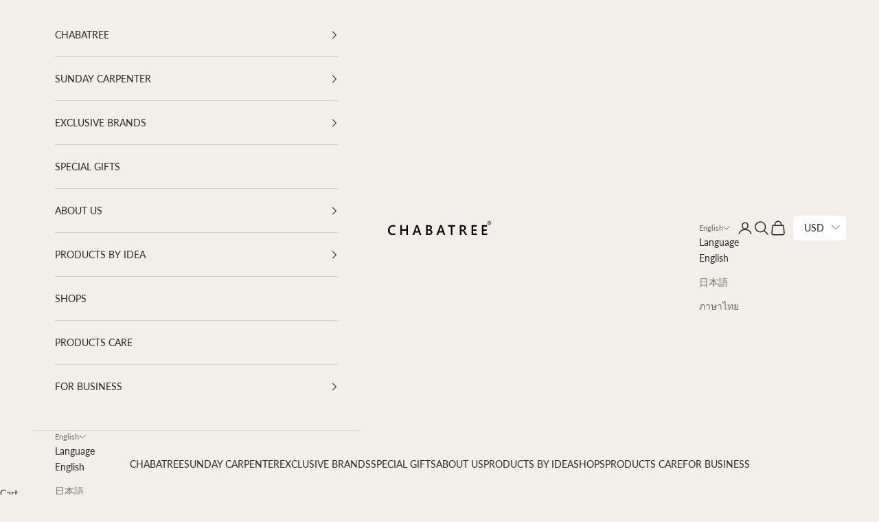

--- FILE ---
content_type: text/html; charset=utf-8
request_url: https://chabatree.com/products/mini-tulip-jar-220-ml
body_size: 49074
content:
<!doctype html>

<html class="no-js" lang="en" dir="ltr">
  <head>
	<!-- Added by AVADA SEO Suite -->
	

	<!-- /Added by AVADA SEO Suite -->
    <meta charset="utf-8">
    <meta name="viewport" content="width=device-width, initial-scale=1.0, height=device-height, minimum-scale=1.0, maximum-scale=5.0"><link rel="stylesheet" href="https://use.typekit.net/tic8myl.css">
    
<!-- Google Tag Manager -->
<script async crossorigin fetchpriority="high" src="/cdn/shopifycloud/importmap-polyfill/es-modules-shim.2.4.0.js"></script>
<script>(function(w,d,s,l,i){w[l]=w[l]||[];w[l].push({'gtm.start':
new Date().getTime(),event:'gtm.js'});var f=d.getElementsByTagName(s)[0],
j=d.createElement(s),dl=l!='dataLayer'?'&l='+l:'';j.async=true;j.src=
'https://www.googletagmanager.com/gtm.js?id='+i+dl;f.parentNode.insertBefore(j,f);
})(window,document,'script','dataLayer','GTM-MNLXM9XV');</script>
<!-- End Google Tag Manager -->
    
    <title>MINI TULIP JAR 220 ML</title><meta name="description" content="● Tulip jars have adorable designs and are typically used for storing sweets. They can add a charming touch to your kitchen or pantry and are suitable for showcasing and preserving delicate food. ● The glass lid suitable for odour controlled storage, long-term food preservation, airtight canning.Glass Jar, glass lid (s"><link rel="canonical" href="https://chabatree.com/products/mini-tulip-jar-220-ml"><link rel="preconnect" href="https://fonts.shopifycdn.com" crossorigin><link rel="preload" href="//chabatree.com/cdn/fonts/lato/lato_n4.c3b93d431f0091c8be23185e15c9d1fee1e971c5.woff2" as="font" type="font/woff2" crossorigin><link rel="preload" href="//chabatree.com/cdn/fonts/lato/lato_n4.c3b93d431f0091c8be23185e15c9d1fee1e971c5.woff2" as="font" type="font/woff2" crossorigin><meta property="og:type" content="product">
  <meta property="og:title" content="MINI TULIP JAR 220 ML">
  <meta property="product:price:amount" content="280.00">
  <meta property="product:price:currency" content="THB"><meta property="og:image" content="http://chabatree.com/cdn/shop/files/we-762_1.jpg?v=1712562043&width=2048">
  <meta property="og:image:secure_url" content="https://chabatree.com/cdn/shop/files/we-762_1.jpg?v=1712562043&width=2048">
  <meta property="og:image:width" content="2048">
  <meta property="og:image:height" content="2048"><meta property="og:description" content="● Tulip jars have adorable designs and are typically used for storing sweets. They can add a charming touch to your kitchen or pantry and are suitable for showcasing and preserving delicate food. ● The glass lid suitable for odour controlled storage, long-term food preservation, airtight canning.Glass Jar, glass lid (s"><meta property="og:url" content="https://chabatree.com/products/mini-tulip-jar-220-ml">
<meta property="og:site_name" content="CHABATREE"><meta name="twitter:card" content="summary"><meta name="twitter:title" content="MINI TULIP JAR 220 ML">
  <meta name="twitter:description" content="● Tulip jars have adorable designs and are typically used for storing sweets. They can add a charming touch to your kitchen or pantry and are suitable for showcasing and preserving delicate food. ● The glass lid suitable for odour controlled storage, long-term food preservation, airtight canning.Glass Jar, glass lid (size S), Stanlainless clips (2 pcs.) and rubber seal (size S) ● The plastic lid is made from BPA-free, reasonable price, good for general food storage, easy to use and clean, simple design to match every style. ● The silicone lid is made from 100% silicone for good sealing, easy for everyday use, a nice touch to your pantry. ● The wooden lid is exceptionally durable and long-lasting, making it ideal for storing condiments and spices. Its natural beauty also enhances your kitchen&#39;s aesthetic. ● Note : The production of WECK glass follows traditional German methods and utilizes 50-70% recycled glass, entirely free from any bleaching chemicals. Consequently, the glass may have a slightly cloudy appearance, with marks or small air bubbles. These characteristics are not harmful and do not affect"><meta name="twitter:image" content="https://chabatree.com/cdn/shop/files/we-762_1.jpg?crop=center&height=1200&v=1712562043&width=1200">
  <meta name="twitter:image:alt" content="">
  <script type="application/ld+json">
  {
    "@context": "https://schema.org",
    "@type": "Product",
    "productID": 8259898835186,
    "offers": [{
          "@type": "Offer",
          "name": "GLASS",
          "availability":"https://schema.org/InStock",
          "price": 280.0,
          "priceCurrency": "THB",
          "priceValidUntil": "2026-01-31","sku": "WE-762","gtin": "8858676090083","hasMerchantReturnPolicy": {
              "merchantReturnLink": "https:\/\/chabatree.com\/policies\/refund-policy"
            },"shippingDetails": {
              "shippingSettingsLink": "https:\/\/chabatree.com\/policies\/shipping-policy"
            },"url": "https://chabatree.com/products/mini-tulip-jar-220-ml?variant=46085265064178"
        },
{
          "@type": "Offer",
          "name": "PLASTIC",
          "availability":"https://schema.org/InStock",
          "price": 295.0,
          "priceCurrency": "THB",
          "priceValidUntil": "2026-01-31","sku": "WE-762LS","gtin": "8858676080435","hasMerchantReturnPolicy": {
              "merchantReturnLink": "https:\/\/chabatree.com\/policies\/refund-policy"
            },"shippingDetails": {
              "shippingSettingsLink": "https:\/\/chabatree.com\/policies\/shipping-policy"
            },"url": "https://chabatree.com/products/mini-tulip-jar-220-ml?variant=46085265096946"
        },
{
          "@type": "Offer",
          "name": "SILICONE",
          "availability":"https://schema.org/OutOfStock",
          "price": 430.0,
          "priceCurrency": "THB",
          "priceValidUntil": "2026-01-31","sku": "WE-762SB\/S","gtin": "8858676090434","hasMerchantReturnPolicy": {
              "merchantReturnLink": "https:\/\/chabatree.com\/policies\/refund-policy"
            },"shippingDetails": {
              "shippingSettingsLink": "https:\/\/chabatree.com\/policies\/shipping-policy"
            },"url": "https://chabatree.com/products/mini-tulip-jar-220-ml?variant=46085265129714"
        },
{
          "@type": "Offer",
          "name": "WOODEN",
          "availability":"https://schema.org/InStock",
          "price": 520.0,
          "priceCurrency": "THB",
          "priceValidUntil": "2026-01-31","sku": "WE-762WL\/S","gtin": "8858676080794","hasMerchantReturnPolicy": {
              "merchantReturnLink": "https:\/\/chabatree.com\/policies\/refund-policy"
            },"shippingDetails": {
              "shippingSettingsLink": "https:\/\/chabatree.com\/policies\/shipping-policy"
            },"url": "https://chabatree.com/products/mini-tulip-jar-220-ml?variant=46085265162482"
        }
],"brand": {
      "@type": "Brand",
      "name": "WECK"
    },
    "name": "MINI TULIP JAR 220 ML",
    "description": "● Tulip jars have adorable designs and are typically used for storing sweets. They can add a charming touch to your kitchen or pantry and are suitable for showcasing and preserving delicate food.\n● The glass lid suitable for odour controlled storage, long-term food preservation, airtight canning.Glass Jar, glass lid (size S), Stanlainless clips (2 pcs.) and rubber seal (size S)\n● The plastic lid is made from BPA-free, reasonable price, good for general food storage, easy to use and clean, simple design to match every style.\n● The silicone lid is made from 100% silicone for good sealing, easy for everyday use, a nice touch to your pantry.\n● The wooden lid is exceptionally durable and long-lasting, making it ideal for storing condiments and spices. Its natural beauty also enhances your kitchen's aesthetic.\n● Note : The production of WECK glass follows traditional German methods and utilizes 50-70% recycled glass, entirely free from any bleaching chemicals. Consequently, the glass may have a slightly cloudy appearance, with marks or small air bubbles. These characteristics are not harmful and do not affect the functionality or quality of the product.\n● หมายเหตุ : การผลิตแก้ว WECK เป็นวิธีการดั้งเดิมของประเทศเยอรมนี โดยจะมีส่วนผสมของแก้วรีไซเคิล 50 - 70% และปราศจากสารเคมีฟอกสีใดๆ ดังนั้นเนื้อแก้วอาจมีสีขุ่น มีรอย หรือฟองอากาศเล็กน้อยซึ่งประเด็นดังกล่าวไม่เป็นอันตรายและไม่ส่งผลต่อการใช้งานและคุณภาพของสินค้า\n \n",
    "category": "TULIP JARS",
    "url": "https://chabatree.com/products/mini-tulip-jar-220-ml",
    "sku": "WE-762","gtin": "8858676090083","weight": {
      "@type": "QuantitativeValue",
      "unitCode": "kg",
      "value": 0.4
      },"image": {
      "@type": "ImageObject",
      "url": "https://chabatree.com/cdn/shop/files/we-762_1.jpg?v=1712562043&width=1024",
      "image": "https://chabatree.com/cdn/shop/files/we-762_1.jpg?v=1712562043&width=1024",
      "name": "",
      "width": "1024",
      "height": "1024"
    }
  }
  </script>



  <script type="application/ld+json">
  {
    "@context": "https://schema.org",
    "@type": "BreadcrumbList",
  "itemListElement": [{
      "@type": "ListItem",
      "position": 1,
      "name": "Home",
      "item": "https://chabatree.com"
    },{
          "@type": "ListItem",
          "position": 2,
          "name": "MINI TULIP JAR 220 ML",
          "item": "https://chabatree.com/products/mini-tulip-jar-220-ml"
        }]
  }
  </script>

<style>/* Typography (heading) */
  @font-face {
  font-family: Lato;
  font-weight: 400;
  font-style: normal;
  font-display: fallback;
  src: url("//chabatree.com/cdn/fonts/lato/lato_n4.c3b93d431f0091c8be23185e15c9d1fee1e971c5.woff2") format("woff2"),
       url("//chabatree.com/cdn/fonts/lato/lato_n4.d5c00c781efb195594fd2fd4ad04f7882949e327.woff") format("woff");
}

@font-face {
  font-family: Lato;
  font-weight: 400;
  font-style: italic;
  font-display: fallback;
  src: url("//chabatree.com/cdn/fonts/lato/lato_i4.09c847adc47c2fefc3368f2e241a3712168bc4b6.woff2") format("woff2"),
       url("//chabatree.com/cdn/fonts/lato/lato_i4.3c7d9eb6c1b0a2bf62d892c3ee4582b016d0f30c.woff") format("woff");
}

/* Typography (body) */
  @font-face {
  font-family: Lato;
  font-weight: 400;
  font-style: normal;
  font-display: fallback;
  src: url("//chabatree.com/cdn/fonts/lato/lato_n4.c3b93d431f0091c8be23185e15c9d1fee1e971c5.woff2") format("woff2"),
       url("//chabatree.com/cdn/fonts/lato/lato_n4.d5c00c781efb195594fd2fd4ad04f7882949e327.woff") format("woff");
}

@font-face {
  font-family: Lato;
  font-weight: 400;
  font-style: italic;
  font-display: fallback;
  src: url("//chabatree.com/cdn/fonts/lato/lato_i4.09c847adc47c2fefc3368f2e241a3712168bc4b6.woff2") format("woff2"),
       url("//chabatree.com/cdn/fonts/lato/lato_i4.3c7d9eb6c1b0a2bf62d892c3ee4582b016d0f30c.woff") format("woff");
}

@font-face {
  font-family: Lato;
  font-weight: 700;
  font-style: normal;
  font-display: fallback;
  src: url("//chabatree.com/cdn/fonts/lato/lato_n7.900f219bc7337bc57a7a2151983f0a4a4d9d5dcf.woff2") format("woff2"),
       url("//chabatree.com/cdn/fonts/lato/lato_n7.a55c60751adcc35be7c4f8a0313f9698598612ee.woff") format("woff");
}

@font-face {
  font-family: Lato;
  font-weight: 700;
  font-style: italic;
  font-display: fallback;
  src: url("//chabatree.com/cdn/fonts/lato/lato_i7.16ba75868b37083a879b8dd9f2be44e067dfbf92.woff2") format("woff2"),
       url("//chabatree.com/cdn/fonts/lato/lato_i7.4c07c2b3b7e64ab516aa2f2081d2bb0366b9dce8.woff") format("woff");
}

:root {
    /* Container */
    --container-max-width: 100%;
    --container-xxs-max-width: 27.5rem; /* 440px */
    --container-xs-max-width: 42.5rem; /* 680px */
    --container-sm-max-width: 61.25rem; /* 980px */
    --container-md-max-width: 71.875rem; /* 1150px */
    --container-lg-max-width: 78.75rem; /* 1260px */
    --container-xl-max-width: 85rem; /* 1360px */
    --container-gutter: 1.25rem;

    --section-vertical-spacing: 2.5rem;
    --section-vertical-spacing-tight:2.5rem;

    --section-stack-gap:2.25rem;
    --section-stack-gap-tight:2.25rem;

    /* Form settings */
    --form-gap: 1.25rem; /* Gap between fieldset and submit button */
    --fieldset-gap: 1rem; /* Gap between each form input within a fieldset */
    --form-control-gap: 0.625rem; /* Gap between input and label (ignored for floating label) */
    --checkbox-control-gap: 0.75rem; /* Horizontal gap between checkbox and its associated label */
    --input-padding-block: 0.65rem; /* Vertical padding for input, textarea and native select */
    --input-padding-inline: 0.8rem; /* Horizontal padding for input, textarea and native select */
    --checkbox-size: 0.875rem; /* Size (width and height) for checkbox */

    /* Other sizes */
    --sticky-area-height: calc(var(--announcement-bar-is-sticky, 0) * var(--announcement-bar-height, 0px) + var(--header-is-sticky, 0) * var(--header-height, 0px));

    /* RTL support */
    --transform-logical-flip: 1;
    --transform-origin-start: left;
    --transform-origin-end: right;

    /**
     * ---------------------------------------------------------------------
     * TYPOGRAPHY
     * ---------------------------------------------------------------------
     */

    /* Font properties */
    --heading-font-family: Lato, sans-serif;
    --heading-font-weight: 400;
    --heading-font-style: normal;
    --heading-text-transform: uppercase;
    --heading-letter-spacing: 0.18em;
    --text-font-family: Lato, sans-serif;
    --text-font-weight: 400;
    --text-font-style: normal;
    --text-letter-spacing: 0.0em;
    --button-font: var(--heading-font-style) var(--heading-font-weight) var(--text-sm) / 1.65 var(--heading-font-family);
    --button-text-transform: uppercase;
    --button-letter-spacing: 0.18em;

    /* Font sizes */--text-heading-size-factor: 1;
    --text-h1: max(0.6875rem, clamp(1.375rem, 1.146341463414634rem + 0.975609756097561vw, 2rem) * var(--text-heading-size-factor));
    --text-h2: max(0.6875rem, clamp(1.25rem, 1.0670731707317074rem + 0.7804878048780488vw, 1.75rem) * var(--text-heading-size-factor));
    --text-h3: max(0.6875rem, clamp(1.125rem, 1.0335365853658536rem + 0.3902439024390244vw, 1.375rem) * var(--text-heading-size-factor));
    --text-h4: max(0.6875rem, clamp(1rem, 0.9542682926829268rem + 0.1951219512195122vw, 1.125rem) * var(--text-heading-size-factor));
    --text-h5: calc(0.875rem * var(--text-heading-size-factor));
    --text-h6: calc(0.75rem * var(--text-heading-size-factor));

    --text-xs: 0.75rem;
    --text-sm: 0.8125rem;
    --text-base: 0.875rem;
    --text-lg: 1.0rem;
    --text-xl: 1.125rem;

    /* Rounded variables (used for border radius) */
    --rounded-full: 9999px;
    --button-border-radius: 0.0rem;
    --input-border-radius: 0.0rem;

    /* Box shadow */
    --shadow-sm: 0 2px 8px rgb(0 0 0 / 0.05);
    --shadow: 0 5px 15px rgb(0 0 0 / 0.05);
    --shadow-md: 0 5px 30px rgb(0 0 0 / 0.05);
    --shadow-block: px px px rgb(var(--text-primary) / 0.0);

    /**
     * ---------------------------------------------------------------------
     * OTHER
     * ---------------------------------------------------------------------
     */

    --checkmark-svg-url: url(//chabatree.com/cdn/shop/t/4/assets/checkmark.svg?v=77552481021870063511707190808);
    --cursor-zoom-in-svg-url: url(//chabatree.com/cdn/shop/t/4/assets/cursor-zoom-in.svg?v=105014448771927983851707190808);
  }

  [dir="rtl"]:root {
    /* RTL support */
    --transform-logical-flip: -1;
    --transform-origin-start: right;
    --transform-origin-end: left;
  }

  @media screen and (min-width: 700px) {
    :root {
      /* Typography (font size) */
      --text-xs: 0.75rem;
      --text-sm: 0.8125rem;
      --text-base: 0.875rem;
      --text-lg: 1.0rem;
      --text-xl: 1.25rem;

      /* Spacing settings */
      --container-gutter: 2rem;
    }
  }

  @media screen and (min-width: 1000px) {
    :root {
      /* Spacing settings */
      --container-gutter: 3rem;

      --section-vertical-spacing: 4rem;
      --section-vertical-spacing-tight: 4rem;

      --section-stack-gap:3rem;
      --section-stack-gap-tight:3rem;
    }
  }:root {/* Overlay used for modal */
    --page-overlay: 0 0 0 / 0.4;

    /* We use the first scheme background as default */
    --page-background: ;

    /* Product colors */
    --on-sale-text: 227 44 43;
    --on-sale-badge-background: 227 44 43;
    --on-sale-badge-text: 255 255 255;
    --sold-out-badge-background: 239 239 239;
    --sold-out-badge-text: 0 0 0 / 0.65;
    --custom-badge-background: 28 28 28;
    --custom-badge-text: 255 255 255;
    --star-color: 28 28 28;

    /* Status colors */
    --success-background: 212 227 203;
    --success-text: 48 122 7;
    --warning-background: 253 241 224;
    --warning-text: 237 138 0;
    --error-background: 243 204 204;
    --error-text: 203 43 43;
  }.color-scheme--scheme-1 {
      /* Color settings */--accent: 28 28 28;
      --text-color: 39 39 42;
      --background: 255 255 255 / 1.0;
      --background-without-opacity: 255 255 255;
      --background-gradient: ;--border-color: 223 223 223;/* Button colors */
      --button-background: 28 28 28;
      --button-text-color: 255 255 255;

      /* Circled buttons */
      --circle-button-background: 255 255 255;
      --circle-button-text-color: 39 39 42;
    }.shopify-section:has(.section-spacing.color-scheme--bg-54922f2e920ba8346f6dc0fba343d673) + .shopify-section:has(.section-spacing.color-scheme--bg-54922f2e920ba8346f6dc0fba343d673:not(.bordered-section)) .section-spacing {
      padding-block-start: 0;
    }.color-scheme--scheme-2 {
      /* Color settings */--accent: 39 39 42;
      --text-color: 39 39 42;
      --background: 242 239 234 / 1.0;
      --background-without-opacity: 242 239 234;
      --background-gradient: ;--border-color: 212 209 205;/* Button colors */
      --button-background: 39 39 42;
      --button-text-color: 242 239 234;

      /* Circled buttons */
      --circle-button-background: 242 239 234;
      --circle-button-text-color: 39 39 42;
    }.shopify-section:has(.section-spacing.color-scheme--bg-9a225c250a52f801b9848fdca01bcf67) + .shopify-section:has(.section-spacing.color-scheme--bg-9a225c250a52f801b9848fdca01bcf67:not(.bordered-section)) .section-spacing {
      padding-block-start: 0;
    }.color-scheme--scheme-3 {
      /* Color settings */--accent: 242 239 234;
      --text-color: 242 239 234;
      --background: 39 39 42 / 1.0;
      --background-without-opacity: 39 39 42;
      --background-gradient: ;--border-color: 69 69 71;/* Button colors */
      --button-background: 242 239 234;
      --button-text-color: 39 39 42;

      /* Circled buttons */
      --circle-button-background: 242 239 234;
      --circle-button-text-color: 39 39 42;
    }.shopify-section:has(.section-spacing.color-scheme--bg-9cb6a6d7c8caa46c27dd62fbadc5582f) + .shopify-section:has(.section-spacing.color-scheme--bg-9cb6a6d7c8caa46c27dd62fbadc5582f:not(.bordered-section)) .section-spacing {
      padding-block-start: 0;
    }.color-scheme--scheme-4 {
      /* Color settings */--accent: 255 255 255;
      --text-color: 255 255 255;
      --background: 0 0 0 / 0.0;
      --background-without-opacity: 0 0 0;
      --background-gradient: ;--border-color: 255 255 255;/* Button colors */
      --button-background: 255 255 255;
      --button-text-color: 28 28 28;

      /* Circled buttons */
      --circle-button-background: 255 255 255;
      --circle-button-text-color: 28 28 28;
    }.shopify-section:has(.section-spacing.color-scheme--bg-3671eee015764974ee0aef1536023e0f) + .shopify-section:has(.section-spacing.color-scheme--bg-3671eee015764974ee0aef1536023e0f:not(.bordered-section)) .section-spacing {
      padding-block-start: 0;
    }.color-scheme--scheme-e45525f8-7fd7-4d22-8323-ac9b44cfc6c0 {
      /* Color settings */--accent: 28 28 28;
      --text-color: 39 39 42;
      --background: 0 0 0 / 0.0;
      --background-without-opacity: 0 0 0;
      --background-gradient: ;--border-color: 39 39 42;/* Button colors */
      --button-background: 28 28 28;
      --button-text-color: 255 255 255;

      /* Circled buttons */
      --circle-button-background: 255 255 255;
      --circle-button-text-color: 39 39 42;
    }.shopify-section:has(.section-spacing.color-scheme--bg-3671eee015764974ee0aef1536023e0f) + .shopify-section:has(.section-spacing.color-scheme--bg-3671eee015764974ee0aef1536023e0f:not(.bordered-section)) .section-spacing {
      padding-block-start: 0;
    }.color-scheme--dialog {
      /* Color settings */--accent: 39 39 42;
      --text-color: 39 39 42;
      --background: 242 239 234 / 1.0;
      --background-without-opacity: 242 239 234;
      --background-gradient: ;--border-color: 212 209 205;/* Button colors */
      --button-background: 39 39 42;
      --button-text-color: 242 239 234;

      /* Circled buttons */
      --circle-button-background: 242 239 234;
      --circle-button-text-color: 39 39 42;
    }
</style><script>
  document.documentElement.classList.replace('no-js', 'js');

  // This allows to expose several variables to the global scope, to be used in scripts
  window.themeVariables = {
    settings: {
      showPageTransition: true,
      pageType: "product",
      moneyFormat: "\u003cspan class=money\u003e{{amount}} ฿\u003c\/span\u003e",
      moneyWithCurrencyFormat: "\u003cspan class=money\u003e{{amount}} ฿ THB\u003c\/span\u003e",
      currencyCodeEnabled: false,
      cartType: "drawer",
      staggerMenuApparition: true
    },

    strings: {
      addToCartButton: "Add to cart",
      soldOutButton: "Sold out",
      preOrderButton: "Pre-order",
      unavailableButton: "Unavailable",
      addedToCart: "Added to your cart!",
      closeGallery: "Close gallery",
      zoomGallery: "Zoom picture",
      errorGallery: "Image cannot be loaded",
      soldOutBadge: "Sold out",
      discountBadge: "Save @@",
      sku: "SKU:",
      shippingEstimatorNoResults: "Sorry, we do not ship to your address.",
      shippingEstimatorOneResult: "There is one shipping rate for your address:",
      shippingEstimatorMultipleResults: "There are several shipping rates for your address:",
      shippingEstimatorError: "One or more error occurred while retrieving shipping rates:",
      next: "Next",
      previous: "Previous"
    },

    mediaQueries: {
      'sm': 'screen and (min-width: 700px)',
      'md': 'screen and (min-width: 1000px)',
      'lg': 'screen and (min-width: 1150px)',
      'xl': 'screen and (min-width: 1400px)',
      '2xl': 'screen and (min-width: 1600px)',
      'sm-max': 'screen and (max-width: 699px)',
      'md-max': 'screen and (max-width: 999px)',
      'lg-max': 'screen and (max-width: 1149px)',
      'xl-max': 'screen and (max-width: 1399px)',
      '2xl-max': 'screen and (max-width: 1599px)',
      'motion-safe': '(prefers-reduced-motion: no-preference)',
      'motion-reduce': '(prefers-reduced-motion: reduce)',
      'supports-hover': 'screen and (pointer: fine)',
      'supports-touch': 'screen and (hover: none)'
    }
  };window.addEventListener('pageshow', async (event) => {
      const isReloaded = (window.performance.navigation && window.performance.navigation.type === 1) || window.performance.getEntriesByType('navigation').map((nav) => nav.type).includes('reload');

      if (window.matchMedia('(prefers-reduced-motion: no-preference)').matches && !event.persisted && !isReloaded && document.referrer.includes(location.host)) {
        await document.body.animate({opacity: [0, 1]}, {duration: 200}).finished;
      }

      document.body.style.setProperty('opacity', '1');
    });</script><script>
      if (!(HTMLScriptElement.supports && HTMLScriptElement.supports('importmap'))) {
        const importMapPolyfill = document.createElement('script');
        importMapPolyfill.async = true;
        importMapPolyfill.src = "//chabatree.com/cdn/shop/t/4/assets/es-module-shims.min.js?v=46445230004644522171707190808";

        document.head.appendChild(importMapPolyfill);
      }
    </script>

    <script type="importmap">{
        "imports": {
          "vendor": "//chabatree.com/cdn/shop/t/4/assets/vendor.min.js?v=180270185114800816751707190808",
          "theme": "//chabatree.com/cdn/shop/t/4/assets/theme.js?v=2917640849033509971707190808",
          "photoswipe": "//chabatree.com/cdn/shop/t/4/assets/photoswipe.min.js?v=20290624223189769891707190808"
        }
      }
    </script>

    <script type="module" src="//chabatree.com/cdn/shop/t/4/assets/vendor.min.js?v=180270185114800816751707190808"></script>
    <script type="module" src="//chabatree.com/cdn/shop/t/4/assets/theme.js?v=2917640849033509971707190808"></script>

    <script>window.performance && window.performance.mark && window.performance.mark('shopify.content_for_header.start');</script><meta name="facebook-domain-verification" content="nt232gtyjc8ujsedksgour9tfo4v5s">
<meta name="google-site-verification" content="XocIW9GHyCYnxDjROFepqhsBm9nsUu7Q7EzzEEupAPk">
<meta id="shopify-digital-wallet" name="shopify-digital-wallet" content="/67775594738/digital_wallets/dialog">
<meta name="shopify-checkout-api-token" content="6129cac5cc3cc7068a7c12fb7ac00b8e">
<meta id="in-context-paypal-metadata" data-shop-id="67775594738" data-venmo-supported="false" data-environment="production" data-locale="en_US" data-paypal-v4="true" data-currency="THB">
<link rel="alternate" hreflang="x-default" href="https://chabatree.com/products/mini-tulip-jar-220-ml">
<link rel="alternate" hreflang="en" href="https://chabatree.com/products/mini-tulip-jar-220-ml">
<link rel="alternate" hreflang="ja" href="https://chabatree.com/ja/products/mini-tulip-jar-220-ml">
<link rel="alternate" hreflang="th" href="https://chabatree.com/th/products/mini-tulip-jar-220-ml">
<link rel="alternate" type="application/json+oembed" href="https://chabatree.com/products/mini-tulip-jar-220-ml.oembed">
<script async="async" src="/checkouts/internal/preloads.js?locale=en-TH"></script>
<script id="shopify-features" type="application/json">{"accessToken":"6129cac5cc3cc7068a7c12fb7ac00b8e","betas":["rich-media-storefront-analytics"],"domain":"chabatree.com","predictiveSearch":true,"shopId":67775594738,"locale":"en"}</script>
<script>var Shopify = Shopify || {};
Shopify.shop = "chaba-tree.myshopify.com";
Shopify.locale = "en";
Shopify.currency = {"active":"THB","rate":"1.0"};
Shopify.country = "TH";
Shopify.theme = {"name":"Prestige v9.0.0","id":139508547826,"schema_name":"Prestige","schema_version":"9.0.0","theme_store_id":855,"role":"main"};
Shopify.theme.handle = "null";
Shopify.theme.style = {"id":null,"handle":null};
Shopify.cdnHost = "chabatree.com/cdn";
Shopify.routes = Shopify.routes || {};
Shopify.routes.root = "/";</script>
<script type="module">!function(o){(o.Shopify=o.Shopify||{}).modules=!0}(window);</script>
<script>!function(o){function n(){var o=[];function n(){o.push(Array.prototype.slice.apply(arguments))}return n.q=o,n}var t=o.Shopify=o.Shopify||{};t.loadFeatures=n(),t.autoloadFeatures=n()}(window);</script>
<script id="shop-js-analytics" type="application/json">{"pageType":"product"}</script>
<script defer="defer" async type="module" src="//chabatree.com/cdn/shopifycloud/shop-js/modules/v2/client.init-shop-cart-sync_BdyHc3Nr.en.esm.js"></script>
<script defer="defer" async type="module" src="//chabatree.com/cdn/shopifycloud/shop-js/modules/v2/chunk.common_Daul8nwZ.esm.js"></script>
<script type="module">
  await import("//chabatree.com/cdn/shopifycloud/shop-js/modules/v2/client.init-shop-cart-sync_BdyHc3Nr.en.esm.js");
await import("//chabatree.com/cdn/shopifycloud/shop-js/modules/v2/chunk.common_Daul8nwZ.esm.js");

  window.Shopify.SignInWithShop?.initShopCartSync?.({"fedCMEnabled":true,"windoidEnabled":true});

</script>
<script id="__st">var __st={"a":67775594738,"offset":25200,"reqid":"4fb5c55c-aba8-41b1-b15c-581079fa33b8-1768964032","pageurl":"chabatree.com\/products\/mini-tulip-jar-220-ml","u":"9c1821f74485","p":"product","rtyp":"product","rid":8259898835186};</script>
<script>window.ShopifyPaypalV4VisibilityTracking = true;</script>
<script id="captcha-bootstrap">!function(){'use strict';const t='contact',e='account',n='new_comment',o=[[t,t],['blogs',n],['comments',n],[t,'customer']],c=[[e,'customer_login'],[e,'guest_login'],[e,'recover_customer_password'],[e,'create_customer']],r=t=>t.map((([t,e])=>`form[action*='/${t}']:not([data-nocaptcha='true']) input[name='form_type'][value='${e}']`)).join(','),a=t=>()=>t?[...document.querySelectorAll(t)].map((t=>t.form)):[];function s(){const t=[...o],e=r(t);return a(e)}const i='password',u='form_key',d=['recaptcha-v3-token','g-recaptcha-response','h-captcha-response',i],f=()=>{try{return window.sessionStorage}catch{return}},m='__shopify_v',_=t=>t.elements[u];function p(t,e,n=!1){try{const o=window.sessionStorage,c=JSON.parse(o.getItem(e)),{data:r}=function(t){const{data:e,action:n}=t;return t[m]||n?{data:e,action:n}:{data:t,action:n}}(c);for(const[e,n]of Object.entries(r))t.elements[e]&&(t.elements[e].value=n);n&&o.removeItem(e)}catch(o){console.error('form repopulation failed',{error:o})}}const l='form_type',E='cptcha';function T(t){t.dataset[E]=!0}const w=window,h=w.document,L='Shopify',v='ce_forms',y='captcha';let A=!1;((t,e)=>{const n=(g='f06e6c50-85a8-45c8-87d0-21a2b65856fe',I='https://cdn.shopify.com/shopifycloud/storefront-forms-hcaptcha/ce_storefront_forms_captcha_hcaptcha.v1.5.2.iife.js',D={infoText:'Protected by hCaptcha',privacyText:'Privacy',termsText:'Terms'},(t,e,n)=>{const o=w[L][v],c=o.bindForm;if(c)return c(t,g,e,D).then(n);var r;o.q.push([[t,g,e,D],n]),r=I,A||(h.body.append(Object.assign(h.createElement('script'),{id:'captcha-provider',async:!0,src:r})),A=!0)});var g,I,D;w[L]=w[L]||{},w[L][v]=w[L][v]||{},w[L][v].q=[],w[L][y]=w[L][y]||{},w[L][y].protect=function(t,e){n(t,void 0,e),T(t)},Object.freeze(w[L][y]),function(t,e,n,w,h,L){const[v,y,A,g]=function(t,e,n){const i=e?o:[],u=t?c:[],d=[...i,...u],f=r(d),m=r(i),_=r(d.filter((([t,e])=>n.includes(e))));return[a(f),a(m),a(_),s()]}(w,h,L),I=t=>{const e=t.target;return e instanceof HTMLFormElement?e:e&&e.form},D=t=>v().includes(t);t.addEventListener('submit',(t=>{const e=I(t);if(!e)return;const n=D(e)&&!e.dataset.hcaptchaBound&&!e.dataset.recaptchaBound,o=_(e),c=g().includes(e)&&(!o||!o.value);(n||c)&&t.preventDefault(),c&&!n&&(function(t){try{if(!f())return;!function(t){const e=f();if(!e)return;const n=_(t);if(!n)return;const o=n.value;o&&e.removeItem(o)}(t);const e=Array.from(Array(32),(()=>Math.random().toString(36)[2])).join('');!function(t,e){_(t)||t.append(Object.assign(document.createElement('input'),{type:'hidden',name:u})),t.elements[u].value=e}(t,e),function(t,e){const n=f();if(!n)return;const o=[...t.querySelectorAll(`input[type='${i}']`)].map((({name:t})=>t)),c=[...d,...o],r={};for(const[a,s]of new FormData(t).entries())c.includes(a)||(r[a]=s);n.setItem(e,JSON.stringify({[m]:1,action:t.action,data:r}))}(t,e)}catch(e){console.error('failed to persist form',e)}}(e),e.submit())}));const S=(t,e)=>{t&&!t.dataset[E]&&(n(t,e.some((e=>e===t))),T(t))};for(const o of['focusin','change'])t.addEventListener(o,(t=>{const e=I(t);D(e)&&S(e,y())}));const B=e.get('form_key'),M=e.get(l),P=B&&M;t.addEventListener('DOMContentLoaded',(()=>{const t=y();if(P)for(const e of t)e.elements[l].value===M&&p(e,B);[...new Set([...A(),...v().filter((t=>'true'===t.dataset.shopifyCaptcha))])].forEach((e=>S(e,t)))}))}(h,new URLSearchParams(w.location.search),n,t,e,['guest_login'])})(!0,!0)}();</script>
<script integrity="sha256-4kQ18oKyAcykRKYeNunJcIwy7WH5gtpwJnB7kiuLZ1E=" data-source-attribution="shopify.loadfeatures" defer="defer" src="//chabatree.com/cdn/shopifycloud/storefront/assets/storefront/load_feature-a0a9edcb.js" crossorigin="anonymous"></script>
<script data-source-attribution="shopify.dynamic_checkout.dynamic.init">var Shopify=Shopify||{};Shopify.PaymentButton=Shopify.PaymentButton||{isStorefrontPortableWallets:!0,init:function(){window.Shopify.PaymentButton.init=function(){};var t=document.createElement("script");t.src="https://chabatree.com/cdn/shopifycloud/portable-wallets/latest/portable-wallets.en.js",t.type="module",document.head.appendChild(t)}};
</script>
<script data-source-attribution="shopify.dynamic_checkout.buyer_consent">
  function portableWalletsHideBuyerConsent(e){var t=document.getElementById("shopify-buyer-consent"),n=document.getElementById("shopify-subscription-policy-button");t&&n&&(t.classList.add("hidden"),t.setAttribute("aria-hidden","true"),n.removeEventListener("click",e))}function portableWalletsShowBuyerConsent(e){var t=document.getElementById("shopify-buyer-consent"),n=document.getElementById("shopify-subscription-policy-button");t&&n&&(t.classList.remove("hidden"),t.removeAttribute("aria-hidden"),n.addEventListener("click",e))}window.Shopify?.PaymentButton&&(window.Shopify.PaymentButton.hideBuyerConsent=portableWalletsHideBuyerConsent,window.Shopify.PaymentButton.showBuyerConsent=portableWalletsShowBuyerConsent);
</script>
<script>
  function portableWalletsCleanup(e){e&&e.src&&console.error("Failed to load portable wallets script "+e.src);var t=document.querySelectorAll("shopify-accelerated-checkout .shopify-payment-button__skeleton, shopify-accelerated-checkout-cart .wallet-cart-button__skeleton"),e=document.getElementById("shopify-buyer-consent");for(let e=0;e<t.length;e++)t[e].remove();e&&e.remove()}function portableWalletsNotLoadedAsModule(e){e instanceof ErrorEvent&&"string"==typeof e.message&&e.message.includes("import.meta")&&"string"==typeof e.filename&&e.filename.includes("portable-wallets")&&(window.removeEventListener("error",portableWalletsNotLoadedAsModule),window.Shopify.PaymentButton.failedToLoad=e,"loading"===document.readyState?document.addEventListener("DOMContentLoaded",window.Shopify.PaymentButton.init):window.Shopify.PaymentButton.init())}window.addEventListener("error",portableWalletsNotLoadedAsModule);
</script>

<script type="module" src="https://chabatree.com/cdn/shopifycloud/portable-wallets/latest/portable-wallets.en.js" onError="portableWalletsCleanup(this)" crossorigin="anonymous"></script>
<script nomodule>
  document.addEventListener("DOMContentLoaded", portableWalletsCleanup);
</script>

<script id='scb4127' type='text/javascript' async='' src='https://chabatree.com/cdn/shopifycloud/privacy-banner/storefront-banner.js'></script><link id="shopify-accelerated-checkout-styles" rel="stylesheet" media="screen" href="https://chabatree.com/cdn/shopifycloud/portable-wallets/latest/accelerated-checkout-backwards-compat.css" crossorigin="anonymous">
<style id="shopify-accelerated-checkout-cart">
        #shopify-buyer-consent {
  margin-top: 1em;
  display: inline-block;
  width: 100%;
}

#shopify-buyer-consent.hidden {
  display: none;
}

#shopify-subscription-policy-button {
  background: none;
  border: none;
  padding: 0;
  text-decoration: underline;
  font-size: inherit;
  cursor: pointer;
}

#shopify-subscription-policy-button::before {
  box-shadow: none;
}

      </style>

<script>window.performance && window.performance.mark && window.performance.mark('shopify.content_for_header.end');</script>
<link href="//chabatree.com/cdn/shop/t/4/assets/theme.css?v=164571303801108131781707203496" rel="stylesheet" type="text/css" media="all" /><link href="//chabatree.com/cdn/shop/t/4/assets/custom.css?v=116543700165823250471707532107" rel="stylesheet" type="text/css" media="all" /><link href="//chabatree.com/cdn/shop/t/4/assets/custom_slide_imges.css?v=76330676183400148051711590168" rel="stylesheet" type="text/css" media="all" /><!-- BEGIN app block: shopify://apps/bss-b2b-solution/blocks/config-header/451233f2-9631-4c49-8b6f-057e4ebcde7f -->

<script id="bss-b2b-config-data">
  	if (typeof BSS_B2B == 'undefined') {
  		var BSS_B2B = {};
	}

	
        BSS_B2B.storeId = 22092;
        BSS_B2B.currentPlan = "false";
        BSS_B2B.planCode = "null";
        BSS_B2B.shopModules = JSON.parse('[]');
        BSS_B2B.version = 3;
        var bssB2bApiServer = "https://b2b-solution-api.bsscommerce.com";
        var bssB2bCmsUrl = "https://b2b-solution.bsscommerce.com";
        var bssGeoServiceUrl = "https://geo-ip-service.bsscommerce.com";
        var bssB2bCheckoutUrl = "https://b2b-solution-checkout.bsscommerce.com";
    

	

	

	
	
	
	
	
	
	
	
	
	
	
	
	
	
</script>






<script id="bss-b2b-customize">
	
</script>

<style type="text/css">.bss-b2b-discount-code-wrapper {display: none !important}</style>


	


<script id="bss-b2b-store-data" type="application/json">
{
  "shop": {
    "domain": "chabatree.com",
    "permanent_domain": "chaba-tree.myshopify.com",
    "url": "https://chabatree.com",
    "secure_url": "https://chabatree.com",
    "money_format": "\u003cspan class=money\u003e{{amount}} ฿\u003c\/span\u003e",
    "currency": "THB",
    "cart_current_currency": "THB",
    "multi_currencies": [
        
            "THB"
        
    ]
  },
  "customer": {
    "id": null,
    "tags": null,
    "tax_exempt": null,
    "first_name": null,
    "last_name": null,
    "phone": null,
    "email": "",
	"country_code": "",
	"addresses": [
		
	]
  },
  "cart": {"note":null,"attributes":{},"original_total_price":0,"total_price":0,"total_discount":0,"total_weight":0.0,"item_count":0,"items":[],"requires_shipping":false,"currency":"THB","items_subtotal_price":0,"cart_level_discount_applications":[],"checkout_charge_amount":0},
  "line_item_products": [],
  "template": "product",
  "product": "eyJpZCI6ODI1OTg5ODgzNTE4NiwidGl0bGUiOiJNSU5JIFRVTElQIEpBUiAyMjAgTUwiLCJoYW5kbGUiOiJtaW5pLXR1bGlwLWphci0yMjAtbWwiLCJkZXNjcmlwdGlvbiI6Ilx1MDAzY3BcdTAwM2Xil4\/[base64]\/[base64]\/[base64]\/[base64]\/[base64]\/dj0xNzE2NTQyODcxIiwiXC9cL2NoYWJhdHJlZS5jb21cL2Nkblwvc2hvcFwvZmlsZXNcL1R1bGlwX0phci0wNC5qcGc\/dj0xNzUzOTQ2NTcxIiwiXC9cL2NoYWJhdHJlZS5jb21cL2Nkblwvc2hvcFwvZmlsZXNcL1R1bGlwX0phci0wNS5qcGc\/dj0xNzUzOTQ2NTcxIiwiXC9cL2NoYWJhdHJlZS5jb21cL2Nkblwvc2hvcFwvZmlsZXNcL1R1bGlwX0phci0wOC5qcGc\/dj0xNzUzOTQ2NTcxIiwiXC9cL2NoYWJhdHJlZS5jb21cL2Nkblwvc2hvcFwvZmlsZXNcL1R1bGlwX0phci0wOS5qcGc\/dj0xNzUzOTQ2NTcxIiwiXC9cL2NoYWJhdHJlZS5jb21cL2Nkblwvc2hvcFwvZmlsZXNcL1R1bGlwX0phci0wNi5qcGc\/dj0xNzUzOTQ2NTcxIiwiXC9cL2NoYWJhdHJlZS5jb21cL2Nkblwvc2hvcFwvZmlsZXNcL1R1bGlwX0phci0wNy5qcGc\/[base64]\/[base64]\/dj0xNzEyNTYyMDQzIn0sImFzcGVjdF9yYXRpbyI6MS4wLCJoZWlnaHQiOjIwNDgsIm1lZGlhX3R5cGUiOiJpbWFnZSIsInNyYyI6IlwvXC9jaGFiYXRyZWUuY29tXC9jZG5cL3Nob3BcL2ZpbGVzXC93ZS03NjJfMS5qcGc\/[base64]\/dj0xNzE2NTQyODcxIn0sImFzcGVjdF9yYXRpbyI6MS4wLCJoZWlnaHQiOjIwNDgsIm1lZGlhX3R5cGUiOiJpbWFnZSIsInNyYyI6IlwvXC9jaGFiYXRyZWUuY29tXC9jZG5cL3Nob3BcL2ZpbGVzXC93ZS03NjJfNC5qcGc\/[base64]\/[base64]\/[base64]\/[base64]\/[base64]\/[base64]\/[base64]\/dj0xNzUzOTQ5MzAyIn0sImFzcGVjdF9yYXRpbyI6MS4wLCJoZWlnaHQiOjQyNjcsIm1lZGlhX3R5cGUiOiJpbWFnZSIsInNyYyI6IlwvXC9jaGFiYXRyZWUuY29tXC9jZG5cL3Nob3BcL2ZpbGVzXC8yMDQ4X3hfMjA0OC0wNi5qcGc\/[base64]\/[base64]\/dj0xNzIxMjA5NDA2XCJcdTAwM2VcdTAwM2NcL3BcdTAwM2UifQ==",
  "product_collections": [
    
      444882059506,
    
      425654747378,
    
      425249046770,
    
      425249145074
    
  ],
  "collection": null,
  "collections": [
    
      444882059506,
    
      425654747378,
    
      425249046770,
    
      425249145074
    
  ],
  "taxes_included": false
}
</script>









<script src="https://cdn.shopify.com/extensions/019bb6bb-4c5e-774d-aaca-be628307789f/version_8b3113e8-2026-01-13_16h41m/assets/bss-b2b-decode.js" async></script>
<script src="https://cdn.shopify.com/extensions/019bb6bb-4c5e-774d-aaca-be628307789f/version_8b3113e8-2026-01-13_16h41m/assets/bss-b2b-integrate.js" defer="defer"></script>


	

	

	

	

	

	

	

	

	

	

	

	

	

	<script src="https://cdn.shopify.com/extensions/019bb6bb-4c5e-774d-aaca-be628307789f/version_8b3113e8-2026-01-13_16h41m/assets/bss-b2b-v3.js" defer="defer"></script>



<!-- END app block --><!-- BEGIN app block: shopify://apps/avada-seo-suite/blocks/avada-seo/15507c6e-1aa3-45d3-b698-7e175e033440 --><script>
  window.AVADA_SEO_ENABLED = true;
</script><!-- BEGIN app snippet: avada-broken-link-manager --><!-- END app snippet --><!-- BEGIN app snippet: avada-seo-site --><!-- END app snippet --><!-- BEGIN app snippet: avada-robot-onpage --><!-- Avada SEO Robot Onpage -->












<!-- END app snippet --><!-- BEGIN app snippet: avada-frequently-asked-questions -->







<!-- END app snippet --><!-- BEGIN app snippet: avada-custom-css --> <!-- BEGIN Avada SEO custom CSS END -->


<!-- END Avada SEO custom CSS END -->
<!-- END app snippet --><!-- BEGIN app snippet: avada-loading --><style>
  @keyframes avada-rotate {
    0% { transform: rotate(0); }
    100% { transform: rotate(360deg); }
  }

  @keyframes avada-fade-out {
    0% { opacity: 1; visibility: visible; }
    100% { opacity: 0; visibility: hidden; }
  }

  .Avada-LoadingScreen {
    display: none;
    width: 100%;
    height: 100vh;
    top: 0;
    position: fixed;
    z-index: 9999;
    display: flex;
    align-items: center;
    justify-content: center;
  
    background-image: url();
    background-position: center;
    background-size: cover;
    background-repeat: no-repeat;
  
  }

  .Avada-LoadingScreen svg {
    animation: avada-rotate 1s linear infinite;
    width: px;
    height: px;
  }
</style>
<script>
  const themeId = Shopify.theme.id;
  const loadingSettingsValue = null;
  const loadingType = loadingSettingsValue?.loadingType;
  function renderLoading() {
    new MutationObserver((mutations, observer) => {
      if (document.body) {
        observer.disconnect();
        const loadingDiv = document.createElement('div');
        loadingDiv.className = 'Avada-LoadingScreen';
        if(loadingType === 'custom_logo' || loadingType === 'favicon_logo') {
          const srcLoadingImage = loadingSettingsValue?.customLogoThemeIds[themeId] || '';
          if(srcLoadingImage) {
            loadingDiv.innerHTML = `
            <img alt="Avada logo"  height="600px" loading="eager" fetchpriority="high"
              src="${srcLoadingImage}&width=600"
              width="600px" />
              `
          }
        }
        if(loadingType === 'circle') {
          loadingDiv.innerHTML = `
        <svg viewBox="0 0 40 40" fill="none" xmlns="http://www.w3.org/2000/svg">
          <path d="M20 3.75C11.0254 3.75 3.75 11.0254 3.75 20C3.75 21.0355 2.91053 21.875 1.875 21.875C0.839475 21.875 0 21.0355 0 20C0 8.9543 8.9543 0 20 0C31.0457 0 40 8.9543 40 20C40 31.0457 31.0457 40 20 40C18.9645 40 18.125 39.1605 18.125 38.125C18.125 37.0895 18.9645 36.25 20 36.25C28.9748 36.25 36.25 28.9748 36.25 20C36.25 11.0254 28.9748 3.75 20 3.75Z" fill=""/>
        </svg>
      `;
        }

        document.body.insertBefore(loadingDiv, document.body.firstChild || null);
        const e = '';
        const t = '';
        const o = 'first' === t;
        const a = sessionStorage.getItem('isShowLoadingAvada');
        const n = document.querySelector('.Avada-LoadingScreen');
        if (a && o) return (n.style.display = 'none');
        n.style.display = 'flex';
        const i = document.body;
        i.style.overflow = 'hidden';
        const l = () => {
          i.style.overflow = 'auto';
          n.style.animation = 'avada-fade-out 1s ease-out forwards';
          setTimeout(() => {
            n.style.display = 'none';
          }, 1000);
        };
        if ((o && !a && sessionStorage.setItem('isShowLoadingAvada', true), 'duration_auto' === e)) {
          window.onload = function() {
            l();
          };
          return;
        }
        setTimeout(() => {
          l();
        }, 1000 * e);
      }
    }).observe(document.documentElement, { childList: true, subtree: true });
  };
  function isNullish(value) {
    return value === null || value === undefined;
  }
  const themeIds = '';
  const themeIdsArray = themeIds ? themeIds.split(',') : [];

  if(!isNullish(themeIds) && themeIdsArray.includes(themeId.toString()) && loadingSettingsValue?.enabled) {
    renderLoading();
  }

  if(isNullish(loadingSettingsValue?.themeIds) && loadingSettingsValue?.enabled) {
    renderLoading();
  }
</script>
<!-- END app snippet --><!-- BEGIN app snippet: avada-seo-social-post --><!-- END app snippet -->
<!-- END app block --><!-- BEGIN app block: shopify://apps/seo-on-blog/blocks/avada-seoon-setting/a45c3e67-be9f-4255-a194-b255a24f37c9 --><!-- BEGIN app snippet: avada-seoon-robot --><!-- Avada SEOOn Robot -->





<!-- END app snippet -->
<!-- BEGIN app snippet: avada-seoon-social --><!-- Avada SEOOn Social -->



<!-- END app snippet -->
<!-- BEGIN app snippet: avada-seoon-gsd --><!-- END app snippet -->
<!-- BEGIN app snippet: avada-seoon-custom-css --> <!-- END app snippet -->
<!-- BEGIN app snippet: avada-seoon-faqs-gsd -->

<!-- END app snippet -->
<!-- BEGIN app snippet: avada-seoon-page-tag --><!-- Avada SEOOn Page Tag -->
<!-- BEGIN app snippet: avada-seoon-robot --><!-- Avada SEOOn Robot -->





<!-- END app snippet -->

<link href="//cdn.shopify.com/extensions/019b2f73-0fda-7492-9f0c-984659b366db/seoon-blog-107/assets/page-tag.css" rel="stylesheet" type="text/css" media="all" />
<!-- END Avada SEOOn Page Tag -->
<!-- END app snippet -->
<!-- BEGIN app snippet: avada-seoon-recipe-gsd -->

<!-- END app snippet -->
<!-- BEGIN app snippet: avada-seoon-protect-content --><!-- Avada SEOOn Protect Content --><!--End Avada SEOOn Protect Content -->
<!-- END app snippet -->

<!-- END app block --><!-- BEGIN app block: shopify://apps/bucks/blocks/app-embed/4f0a9b06-9da4-4a49-b378-2de9d23a3af3 -->
<script>
  window.bucksCC = window.bucksCC || {};
  window.bucksCC.metaConfig = {};
  window.bucksCC.reConvert = function() {};
  "function" != typeof Object.assign && (Object.assign = function(n) {
    if (null == n) 
      throw new TypeError("Cannot convert undefined or null to object");
    



    for (var r = Object(n), t = 1; t < arguments.length; t++) {
      var e = arguments[t];
      if (null != e) 
        for (var o in e) 
          e.hasOwnProperty(o) && (r[o] = e[o])
    }
    return r
  });

const bucks_validateJson = json => {
    let checkedJson;
    try {
        checkedJson = JSON.parse(json);
    } catch (error) { }
    return checkedJson;
};

  const bucks_encodedData = "[base64]";

  const bucks_myshopifyDomain = "chabatree.com";

  const decodedURI = atob(bucks_encodedData);
  const bucks_decodedString = decodeURIComponent(decodedURI);


  const bucks_parsedData = bucks_validateJson(bucks_decodedString) || {};
  Object.assign(window.bucksCC.metaConfig, {

    ... bucks_parsedData,
    money_format: "\u003cspan class=money\u003e{{amount}} ฿\u003c\/span\u003e",
    money_with_currency_format: "\u003cspan class=money\u003e{{amount}} ฿ THB\u003c\/span\u003e",
    userCurrency: "THB"

  });
  window.bucksCC.reConvert = function() {};
  window.bucksCC.themeAppExtension = true;
  window.bucksCC.metaConfig.multiCurrencies = [];
  window.bucksCC.localization = {};
  
  

  window.bucksCC.localization.availableCountries = ["AR","AU","AT","BD","BE","BT","BG","KH","CA","CN","CZ","DK","FI","FR","DE","GR","HK","HU","IN","ID","IT","JP","LA","LU","MY","MV","MX","MA","MM","NL","NZ","NO","OM","PK","PH","PL","PT","RO","SG","ZA","KR","ES","SE","CH","TW","TH","TR","AE","GB","US","VN"];
  window.bucksCC.localization.availableLanguages = ["en","ja","th"];

  
  window.bucksCC.metaConfig.multiCurrencies = "THB".split(',') || '';
  window.bucksCC.metaConfig.cartCurrency = "THB" || '';

  if ((((window || {}).bucksCC || {}).metaConfig || {}).instantLoader) {
    self.fetch || (self.fetch = function(e, n) {
      return n = n || {},
      new Promise(function(t, s) {
        var r = new XMLHttpRequest,
          o = [],
          u = [],
          i = {},
          a = function() {
            return {
              ok: 2 == (r.status / 100 | 0),
              statusText: r.statusText,
              status: r.status,
              url: r.responseURL,
              text: function() {
                return Promise.resolve(r.responseText)
              },
              json: function() {
                return Promise.resolve(JSON.parse(r.responseText))
              },
              blob: function() {
                return Promise.resolve(new Blob([r.response]))
              },
              clone: a,
              headers: {
                keys: function() {
                  return o
                },
                entries: function() {
                  return u
                },
                get: function(e) {
                  return i[e.toLowerCase()]
                },
                has: function(e) {
                  return e.toLowerCase() in i
                }
              }
            }
          };
        for (var c in r.open(n.method || "get", e, !0), r.onload = function() {
          r.getAllResponseHeaders().replace(/^(.*?):[^S\n]*([sS]*?)$/gm, function(e, n, t) {
            o.push(n = n.toLowerCase()),
            u.push([n, t]),
            i[n] = i[n]
              ? i[n] + "," + t
              : t
          }),
          t(a())
        },
        r.onerror = s,
        r.withCredentials = "include" == n.credentials,
        n.headers) 
          r.setRequestHeader(c, n.headers[c]);
        r.send(n.body || null)
      })
    });
    !function() {
      function t(t) {
        const e = document.createElement("style");
        e.innerText = t,
        document.head.appendChild(e)
      }
      function e(t) {
        const e = document.createElement("script");
        e.type = "text/javascript",
        e.text = t,
        document.head.appendChild(e),
        console.log("%cBUCKSCC: Instant Loader Activated ⚡️", "background: #1c64f6; color: #fff; font-size: 12px; font-weight:bold; padding: 5px 10px; border-radius: 3px")
      }
      let n = sessionStorage.getItem("bucksccHash");
      (
        n = n
          ? JSON.parse(n)
          : null
      )
        ? e(n)
        : fetch(`https://${bucks_myshopifyDomain}/apps/buckscc/sdk.min.js`, {mode: "no-cors"}).then(function(t) {
          return t.text()
        }).then(function(t) {
          if ((t || "").length > 100) {
            const o = JSON.stringify(t);
            sessionStorage.setItem("bucksccHash", o),
            n = t,
            e(t)
          }
        })
    }();
  }

  const themeAppExLoadEvent = new Event("BUCKSCC_THEME-APP-EXTENSION_LOADED", { bubbles: true, cancelable: false });

  // Dispatch the custom event on the window
  window.dispatchEvent(themeAppExLoadEvent);

</script><!-- END app block --><script src="https://cdn.shopify.com/extensions/019bb13b-e701-7f34-b935-c9e8620fd922/tms-prod-148/assets/tms-translator.min.js" type="text/javascript" defer="defer"></script>
<link href="https://cdn.shopify.com/extensions/019bb6bb-4c5e-774d-aaca-be628307789f/version_8b3113e8-2026-01-13_16h41m/assets/config-header.css" rel="stylesheet" type="text/css" media="all">
<link href="https://cdn.shopify.com/extensions/019b2f73-0fda-7492-9f0c-984659b366db/seoon-blog-107/assets/style-dynamic-product.css" rel="stylesheet" type="text/css" media="all">
<script src="https://cdn.shopify.com/extensions/019ba2d3-5579-7382-9582-e9b49f858129/bucks-23/assets/widgetLoader.js" type="text/javascript" defer="defer"></script>
<link href="https://monorail-edge.shopifysvc.com" rel="dns-prefetch">
<script>(function(){if ("sendBeacon" in navigator && "performance" in window) {try {var session_token_from_headers = performance.getEntriesByType('navigation')[0].serverTiming.find(x => x.name == '_s').description;} catch {var session_token_from_headers = undefined;}var session_cookie_matches = document.cookie.match(/_shopify_s=([^;]*)/);var session_token_from_cookie = session_cookie_matches && session_cookie_matches.length === 2 ? session_cookie_matches[1] : "";var session_token = session_token_from_headers || session_token_from_cookie || "";function handle_abandonment_event(e) {var entries = performance.getEntries().filter(function(entry) {return /monorail-edge.shopifysvc.com/.test(entry.name);});if (!window.abandonment_tracked && entries.length === 0) {window.abandonment_tracked = true;var currentMs = Date.now();var navigation_start = performance.timing.navigationStart;var payload = {shop_id: 67775594738,url: window.location.href,navigation_start,duration: currentMs - navigation_start,session_token,page_type: "product"};window.navigator.sendBeacon("https://monorail-edge.shopifysvc.com/v1/produce", JSON.stringify({schema_id: "online_store_buyer_site_abandonment/1.1",payload: payload,metadata: {event_created_at_ms: currentMs,event_sent_at_ms: currentMs}}));}}window.addEventListener('pagehide', handle_abandonment_event);}}());</script>
<script id="web-pixels-manager-setup">(function e(e,d,r,n,o){if(void 0===o&&(o={}),!Boolean(null===(a=null===(i=window.Shopify)||void 0===i?void 0:i.analytics)||void 0===a?void 0:a.replayQueue)){var i,a;window.Shopify=window.Shopify||{};var t=window.Shopify;t.analytics=t.analytics||{};var s=t.analytics;s.replayQueue=[],s.publish=function(e,d,r){return s.replayQueue.push([e,d,r]),!0};try{self.performance.mark("wpm:start")}catch(e){}var l=function(){var e={modern:/Edge?\/(1{2}[4-9]|1[2-9]\d|[2-9]\d{2}|\d{4,})\.\d+(\.\d+|)|Firefox\/(1{2}[4-9]|1[2-9]\d|[2-9]\d{2}|\d{4,})\.\d+(\.\d+|)|Chrom(ium|e)\/(9{2}|\d{3,})\.\d+(\.\d+|)|(Maci|X1{2}).+ Version\/(15\.\d+|(1[6-9]|[2-9]\d|\d{3,})\.\d+)([,.]\d+|)( \(\w+\)|)( Mobile\/\w+|) Safari\/|Chrome.+OPR\/(9{2}|\d{3,})\.\d+\.\d+|(CPU[ +]OS|iPhone[ +]OS|CPU[ +]iPhone|CPU IPhone OS|CPU iPad OS)[ +]+(15[._]\d+|(1[6-9]|[2-9]\d|\d{3,})[._]\d+)([._]\d+|)|Android:?[ /-](13[3-9]|1[4-9]\d|[2-9]\d{2}|\d{4,})(\.\d+|)(\.\d+|)|Android.+Firefox\/(13[5-9]|1[4-9]\d|[2-9]\d{2}|\d{4,})\.\d+(\.\d+|)|Android.+Chrom(ium|e)\/(13[3-9]|1[4-9]\d|[2-9]\d{2}|\d{4,})\.\d+(\.\d+|)|SamsungBrowser\/([2-9]\d|\d{3,})\.\d+/,legacy:/Edge?\/(1[6-9]|[2-9]\d|\d{3,})\.\d+(\.\d+|)|Firefox\/(5[4-9]|[6-9]\d|\d{3,})\.\d+(\.\d+|)|Chrom(ium|e)\/(5[1-9]|[6-9]\d|\d{3,})\.\d+(\.\d+|)([\d.]+$|.*Safari\/(?![\d.]+ Edge\/[\d.]+$))|(Maci|X1{2}).+ Version\/(10\.\d+|(1[1-9]|[2-9]\d|\d{3,})\.\d+)([,.]\d+|)( \(\w+\)|)( Mobile\/\w+|) Safari\/|Chrome.+OPR\/(3[89]|[4-9]\d|\d{3,})\.\d+\.\d+|(CPU[ +]OS|iPhone[ +]OS|CPU[ +]iPhone|CPU IPhone OS|CPU iPad OS)[ +]+(10[._]\d+|(1[1-9]|[2-9]\d|\d{3,})[._]\d+)([._]\d+|)|Android:?[ /-](13[3-9]|1[4-9]\d|[2-9]\d{2}|\d{4,})(\.\d+|)(\.\d+|)|Mobile Safari.+OPR\/([89]\d|\d{3,})\.\d+\.\d+|Android.+Firefox\/(13[5-9]|1[4-9]\d|[2-9]\d{2}|\d{4,})\.\d+(\.\d+|)|Android.+Chrom(ium|e)\/(13[3-9]|1[4-9]\d|[2-9]\d{2}|\d{4,})\.\d+(\.\d+|)|Android.+(UC? ?Browser|UCWEB|U3)[ /]?(15\.([5-9]|\d{2,})|(1[6-9]|[2-9]\d|\d{3,})\.\d+)\.\d+|SamsungBrowser\/(5\.\d+|([6-9]|\d{2,})\.\d+)|Android.+MQ{2}Browser\/(14(\.(9|\d{2,})|)|(1[5-9]|[2-9]\d|\d{3,})(\.\d+|))(\.\d+|)|K[Aa][Ii]OS\/(3\.\d+|([4-9]|\d{2,})\.\d+)(\.\d+|)/},d=e.modern,r=e.legacy,n=navigator.userAgent;return n.match(d)?"modern":n.match(r)?"legacy":"unknown"}(),u="modern"===l?"modern":"legacy",c=(null!=n?n:{modern:"",legacy:""})[u],f=function(e){return[e.baseUrl,"/wpm","/b",e.hashVersion,"modern"===e.buildTarget?"m":"l",".js"].join("")}({baseUrl:d,hashVersion:r,buildTarget:u}),m=function(e){var d=e.version,r=e.bundleTarget,n=e.surface,o=e.pageUrl,i=e.monorailEndpoint;return{emit:function(e){var a=e.status,t=e.errorMsg,s=(new Date).getTime(),l=JSON.stringify({metadata:{event_sent_at_ms:s},events:[{schema_id:"web_pixels_manager_load/3.1",payload:{version:d,bundle_target:r,page_url:o,status:a,surface:n,error_msg:t},metadata:{event_created_at_ms:s}}]});if(!i)return console&&console.warn&&console.warn("[Web Pixels Manager] No Monorail endpoint provided, skipping logging."),!1;try{return self.navigator.sendBeacon.bind(self.navigator)(i,l)}catch(e){}var u=new XMLHttpRequest;try{return u.open("POST",i,!0),u.setRequestHeader("Content-Type","text/plain"),u.send(l),!0}catch(e){return console&&console.warn&&console.warn("[Web Pixels Manager] Got an unhandled error while logging to Monorail."),!1}}}}({version:r,bundleTarget:l,surface:e.surface,pageUrl:self.location.href,monorailEndpoint:e.monorailEndpoint});try{o.browserTarget=l,function(e){var d=e.src,r=e.async,n=void 0===r||r,o=e.onload,i=e.onerror,a=e.sri,t=e.scriptDataAttributes,s=void 0===t?{}:t,l=document.createElement("script"),u=document.querySelector("head"),c=document.querySelector("body");if(l.async=n,l.src=d,a&&(l.integrity=a,l.crossOrigin="anonymous"),s)for(var f in s)if(Object.prototype.hasOwnProperty.call(s,f))try{l.dataset[f]=s[f]}catch(e){}if(o&&l.addEventListener("load",o),i&&l.addEventListener("error",i),u)u.appendChild(l);else{if(!c)throw new Error("Did not find a head or body element to append the script");c.appendChild(l)}}({src:f,async:!0,onload:function(){if(!function(){var e,d;return Boolean(null===(d=null===(e=window.Shopify)||void 0===e?void 0:e.analytics)||void 0===d?void 0:d.initialized)}()){var d=window.webPixelsManager.init(e)||void 0;if(d){var r=window.Shopify.analytics;r.replayQueue.forEach((function(e){var r=e[0],n=e[1],o=e[2];d.publishCustomEvent(r,n,o)})),r.replayQueue=[],r.publish=d.publishCustomEvent,r.visitor=d.visitor,r.initialized=!0}}},onerror:function(){return m.emit({status:"failed",errorMsg:"".concat(f," has failed to load")})},sri:function(e){var d=/^sha384-[A-Za-z0-9+/=]+$/;return"string"==typeof e&&d.test(e)}(c)?c:"",scriptDataAttributes:o}),m.emit({status:"loading"})}catch(e){m.emit({status:"failed",errorMsg:(null==e?void 0:e.message)||"Unknown error"})}}})({shopId: 67775594738,storefrontBaseUrl: "https://chabatree.com",extensionsBaseUrl: "https://extensions.shopifycdn.com/cdn/shopifycloud/web-pixels-manager",monorailEndpoint: "https://monorail-edge.shopifysvc.com/unstable/produce_batch",surface: "storefront-renderer",enabledBetaFlags: ["2dca8a86"],webPixelsConfigList: [{"id":"925466866","configuration":"{\"shop\":\"chaba-tree.myshopify.com\"}","eventPayloadVersion":"v1","runtimeContext":"STRICT","scriptVersion":"40b69eda53a141631f8c59b4561b1f17","type":"APP","apiClientId":32974536705,"privacyPurposes":["ANALYTICS","MARKETING","SALE_OF_DATA"],"dataSharingAdjustments":{"protectedCustomerApprovalScopes":["read_customer_personal_data"]}},{"id":"599392498","configuration":"{\"config\":\"{\\\"pixel_id\\\":\\\"G-HE7MGCMBR2\\\",\\\"target_country\\\":\\\"TH\\\",\\\"gtag_events\\\":[{\\\"type\\\":\\\"search\\\",\\\"action_label\\\":[\\\"G-HE7MGCMBR2\\\",\\\"AW-16768810360\\\/ZZonCPCrte4ZEPj6_rs-\\\"]},{\\\"type\\\":\\\"begin_checkout\\\",\\\"action_label\\\":[\\\"G-HE7MGCMBR2\\\",\\\"AW-16768810360\\\/b8SiCOKvte4ZEPj6_rs-\\\"]},{\\\"type\\\":\\\"view_item\\\",\\\"action_label\\\":[\\\"G-HE7MGCMBR2\\\",\\\"AW-16768810360\\\/4-tNCO2rte4ZEPj6_rs-\\\",\\\"MC-PCJ5JY6K16\\\"]},{\\\"type\\\":\\\"purchase\\\",\\\"action_label\\\":[\\\"G-HE7MGCMBR2\\\",\\\"AW-16768810360\\\/vf_WCOerte4ZEPj6_rs-\\\",\\\"MC-PCJ5JY6K16\\\"]},{\\\"type\\\":\\\"page_view\\\",\\\"action_label\\\":[\\\"G-HE7MGCMBR2\\\",\\\"AW-16768810360\\\/FUjeCOqrte4ZEPj6_rs-\\\",\\\"MC-PCJ5JY6K16\\\"]},{\\\"type\\\":\\\"add_payment_info\\\",\\\"action_label\\\":[\\\"G-HE7MGCMBR2\\\",\\\"AW-16768810360\\\/WPt1COWvte4ZEPj6_rs-\\\"]},{\\\"type\\\":\\\"add_to_cart\\\",\\\"action_label\\\":[\\\"G-HE7MGCMBR2\\\",\\\"AW-16768810360\\\/224ZCPOrte4ZEPj6_rs-\\\"]}],\\\"enable_monitoring_mode\\\":false}\"}","eventPayloadVersion":"v1","runtimeContext":"OPEN","scriptVersion":"b2a88bafab3e21179ed38636efcd8a93","type":"APP","apiClientId":1780363,"privacyPurposes":[],"dataSharingAdjustments":{"protectedCustomerApprovalScopes":["read_customer_address","read_customer_email","read_customer_name","read_customer_personal_data","read_customer_phone"]}},{"id":"571212018","configuration":"{\"pixel_id\":\"487460650510091\",\"pixel_type\":\"facebook_pixel\"}","eventPayloadVersion":"v1","runtimeContext":"OPEN","scriptVersion":"ca16bc87fe92b6042fbaa3acc2fbdaa6","type":"APP","apiClientId":2329312,"privacyPurposes":["ANALYTICS","MARKETING","SALE_OF_DATA"],"dataSharingAdjustments":{"protectedCustomerApprovalScopes":["read_customer_address","read_customer_email","read_customer_name","read_customer_personal_data","read_customer_phone"]}},{"id":"shopify-app-pixel","configuration":"{}","eventPayloadVersion":"v1","runtimeContext":"STRICT","scriptVersion":"0450","apiClientId":"shopify-pixel","type":"APP","privacyPurposes":["ANALYTICS","MARKETING"]},{"id":"shopify-custom-pixel","eventPayloadVersion":"v1","runtimeContext":"LAX","scriptVersion":"0450","apiClientId":"shopify-pixel","type":"CUSTOM","privacyPurposes":["ANALYTICS","MARKETING"]}],isMerchantRequest: false,initData: {"shop":{"name":"CHABATREE","paymentSettings":{"currencyCode":"THB"},"myshopifyDomain":"chaba-tree.myshopify.com","countryCode":"TH","storefrontUrl":"https:\/\/chabatree.com"},"customer":null,"cart":null,"checkout":null,"productVariants":[{"price":{"amount":280.0,"currencyCode":"THB"},"product":{"title":"MINI TULIP JAR 220 ML","vendor":"WECK","id":"8259898835186","untranslatedTitle":"MINI TULIP JAR 220 ML","url":"\/products\/mini-tulip-jar-220-ml","type":"TULIP JARS"},"id":"46085265064178","image":{"src":"\/\/chabatree.com\/cdn\/shop\/files\/we-762_1.jpg?v=1712562043"},"sku":"WE-762","title":"GLASS","untranslatedTitle":"GLASS"},{"price":{"amount":295.0,"currencyCode":"THB"},"product":{"title":"MINI TULIP JAR 220 ML","vendor":"WECK","id":"8259898835186","untranslatedTitle":"MINI TULIP JAR 220 ML","url":"\/products\/mini-tulip-jar-220-ml","type":"TULIP JARS"},"id":"46085265096946","image":{"src":"\/\/chabatree.com\/cdn\/shop\/files\/Tulip_Jar-04.jpg?v=1753946571"},"sku":"WE-762LS","title":"PLASTIC","untranslatedTitle":"PLASTIC"},{"price":{"amount":430.0,"currencyCode":"THB"},"product":{"title":"MINI TULIP JAR 220 ML","vendor":"WECK","id":"8259898835186","untranslatedTitle":"MINI TULIP JAR 220 ML","url":"\/products\/mini-tulip-jar-220-ml","type":"TULIP JARS"},"id":"46085265129714","image":{"src":"\/\/chabatree.com\/cdn\/shop\/files\/Tulip_Jar-08.jpg?v=1753946571"},"sku":"WE-762SB\/S","title":"SILICONE","untranslatedTitle":"SILICONE"},{"price":{"amount":520.0,"currencyCode":"THB"},"product":{"title":"MINI TULIP JAR 220 ML","vendor":"WECK","id":"8259898835186","untranslatedTitle":"MINI TULIP JAR 220 ML","url":"\/products\/mini-tulip-jar-220-ml","type":"TULIP JARS"},"id":"46085265162482","image":{"src":"\/\/chabatree.com\/cdn\/shop\/files\/Tulip_Jar-06.jpg?v=1753946571"},"sku":"WE-762WL\/S","title":"WOODEN","untranslatedTitle":"WOODEN"}],"purchasingCompany":null},},"https://chabatree.com/cdn","fcfee988w5aeb613cpc8e4bc33m6693e112",{"modern":"","legacy":""},{"shopId":"67775594738","storefrontBaseUrl":"https:\/\/chabatree.com","extensionBaseUrl":"https:\/\/extensions.shopifycdn.com\/cdn\/shopifycloud\/web-pixels-manager","surface":"storefront-renderer","enabledBetaFlags":"[\"2dca8a86\"]","isMerchantRequest":"false","hashVersion":"fcfee988w5aeb613cpc8e4bc33m6693e112","publish":"custom","events":"[[\"page_viewed\",{}],[\"product_viewed\",{\"productVariant\":{\"price\":{\"amount\":280.0,\"currencyCode\":\"THB\"},\"product\":{\"title\":\"MINI TULIP JAR 220 ML\",\"vendor\":\"WECK\",\"id\":\"8259898835186\",\"untranslatedTitle\":\"MINI TULIP JAR 220 ML\",\"url\":\"\/products\/mini-tulip-jar-220-ml\",\"type\":\"TULIP JARS\"},\"id\":\"46085265064178\",\"image\":{\"src\":\"\/\/chabatree.com\/cdn\/shop\/files\/we-762_1.jpg?v=1712562043\"},\"sku\":\"WE-762\",\"title\":\"GLASS\",\"untranslatedTitle\":\"GLASS\"}}]]"});</script><script>
  window.ShopifyAnalytics = window.ShopifyAnalytics || {};
  window.ShopifyAnalytics.meta = window.ShopifyAnalytics.meta || {};
  window.ShopifyAnalytics.meta.currency = 'THB';
  var meta = {"product":{"id":8259898835186,"gid":"gid:\/\/shopify\/Product\/8259898835186","vendor":"WECK","type":"TULIP JARS","handle":"mini-tulip-jar-220-ml","variants":[{"id":46085265064178,"price":28000,"name":"MINI TULIP JAR 220 ML - GLASS","public_title":"GLASS","sku":"WE-762"},{"id":46085265096946,"price":29500,"name":"MINI TULIP JAR 220 ML - PLASTIC","public_title":"PLASTIC","sku":"WE-762LS"},{"id":46085265129714,"price":43000,"name":"MINI TULIP JAR 220 ML - SILICONE","public_title":"SILICONE","sku":"WE-762SB\/S"},{"id":46085265162482,"price":52000,"name":"MINI TULIP JAR 220 ML - WOODEN","public_title":"WOODEN","sku":"WE-762WL\/S"}],"remote":false},"page":{"pageType":"product","resourceType":"product","resourceId":8259898835186,"requestId":"4fb5c55c-aba8-41b1-b15c-581079fa33b8-1768964032"}};
  for (var attr in meta) {
    window.ShopifyAnalytics.meta[attr] = meta[attr];
  }
</script>
<script class="analytics">
  (function () {
    var customDocumentWrite = function(content) {
      var jquery = null;

      if (window.jQuery) {
        jquery = window.jQuery;
      } else if (window.Checkout && window.Checkout.$) {
        jquery = window.Checkout.$;
      }

      if (jquery) {
        jquery('body').append(content);
      }
    };

    var hasLoggedConversion = function(token) {
      if (token) {
        return document.cookie.indexOf('loggedConversion=' + token) !== -1;
      }
      return false;
    }

    var setCookieIfConversion = function(token) {
      if (token) {
        var twoMonthsFromNow = new Date(Date.now());
        twoMonthsFromNow.setMonth(twoMonthsFromNow.getMonth() + 2);

        document.cookie = 'loggedConversion=' + token + '; expires=' + twoMonthsFromNow;
      }
    }

    var trekkie = window.ShopifyAnalytics.lib = window.trekkie = window.trekkie || [];
    if (trekkie.integrations) {
      return;
    }
    trekkie.methods = [
      'identify',
      'page',
      'ready',
      'track',
      'trackForm',
      'trackLink'
    ];
    trekkie.factory = function(method) {
      return function() {
        var args = Array.prototype.slice.call(arguments);
        args.unshift(method);
        trekkie.push(args);
        return trekkie;
      };
    };
    for (var i = 0; i < trekkie.methods.length; i++) {
      var key = trekkie.methods[i];
      trekkie[key] = trekkie.factory(key);
    }
    trekkie.load = function(config) {
      trekkie.config = config || {};
      trekkie.config.initialDocumentCookie = document.cookie;
      var first = document.getElementsByTagName('script')[0];
      var script = document.createElement('script');
      script.type = 'text/javascript';
      script.onerror = function(e) {
        var scriptFallback = document.createElement('script');
        scriptFallback.type = 'text/javascript';
        scriptFallback.onerror = function(error) {
                var Monorail = {
      produce: function produce(monorailDomain, schemaId, payload) {
        var currentMs = new Date().getTime();
        var event = {
          schema_id: schemaId,
          payload: payload,
          metadata: {
            event_created_at_ms: currentMs,
            event_sent_at_ms: currentMs
          }
        };
        return Monorail.sendRequest("https://" + monorailDomain + "/v1/produce", JSON.stringify(event));
      },
      sendRequest: function sendRequest(endpointUrl, payload) {
        // Try the sendBeacon API
        if (window && window.navigator && typeof window.navigator.sendBeacon === 'function' && typeof window.Blob === 'function' && !Monorail.isIos12()) {
          var blobData = new window.Blob([payload], {
            type: 'text/plain'
          });

          if (window.navigator.sendBeacon(endpointUrl, blobData)) {
            return true;
          } // sendBeacon was not successful

        } // XHR beacon

        var xhr = new XMLHttpRequest();

        try {
          xhr.open('POST', endpointUrl);
          xhr.setRequestHeader('Content-Type', 'text/plain');
          xhr.send(payload);
        } catch (e) {
          console.log(e);
        }

        return false;
      },
      isIos12: function isIos12() {
        return window.navigator.userAgent.lastIndexOf('iPhone; CPU iPhone OS 12_') !== -1 || window.navigator.userAgent.lastIndexOf('iPad; CPU OS 12_') !== -1;
      }
    };
    Monorail.produce('monorail-edge.shopifysvc.com',
      'trekkie_storefront_load_errors/1.1',
      {shop_id: 67775594738,
      theme_id: 139508547826,
      app_name: "storefront",
      context_url: window.location.href,
      source_url: "//chabatree.com/cdn/s/trekkie.storefront.cd680fe47e6c39ca5d5df5f0a32d569bc48c0f27.min.js"});

        };
        scriptFallback.async = true;
        scriptFallback.src = '//chabatree.com/cdn/s/trekkie.storefront.cd680fe47e6c39ca5d5df5f0a32d569bc48c0f27.min.js';
        first.parentNode.insertBefore(scriptFallback, first);
      };
      script.async = true;
      script.src = '//chabatree.com/cdn/s/trekkie.storefront.cd680fe47e6c39ca5d5df5f0a32d569bc48c0f27.min.js';
      first.parentNode.insertBefore(script, first);
    };
    trekkie.load(
      {"Trekkie":{"appName":"storefront","development":false,"defaultAttributes":{"shopId":67775594738,"isMerchantRequest":null,"themeId":139508547826,"themeCityHash":"15877367816461233056","contentLanguage":"en","currency":"THB","eventMetadataId":"8450557d-9c61-454e-947c-27ac842de2e6"},"isServerSideCookieWritingEnabled":true,"monorailRegion":"shop_domain","enabledBetaFlags":["65f19447"]},"Session Attribution":{},"S2S":{"facebookCapiEnabled":true,"source":"trekkie-storefront-renderer","apiClientId":580111}}
    );

    var loaded = false;
    trekkie.ready(function() {
      if (loaded) return;
      loaded = true;

      window.ShopifyAnalytics.lib = window.trekkie;

      var originalDocumentWrite = document.write;
      document.write = customDocumentWrite;
      try { window.ShopifyAnalytics.merchantGoogleAnalytics.call(this); } catch(error) {};
      document.write = originalDocumentWrite;

      window.ShopifyAnalytics.lib.page(null,{"pageType":"product","resourceType":"product","resourceId":8259898835186,"requestId":"4fb5c55c-aba8-41b1-b15c-581079fa33b8-1768964032","shopifyEmitted":true});

      var match = window.location.pathname.match(/checkouts\/(.+)\/(thank_you|post_purchase)/)
      var token = match? match[1]: undefined;
      if (!hasLoggedConversion(token)) {
        setCookieIfConversion(token);
        window.ShopifyAnalytics.lib.track("Viewed Product",{"currency":"THB","variantId":46085265064178,"productId":8259898835186,"productGid":"gid:\/\/shopify\/Product\/8259898835186","name":"MINI TULIP JAR 220 ML - GLASS","price":"280.00","sku":"WE-762","brand":"WECK","variant":"GLASS","category":"TULIP JARS","nonInteraction":true,"remote":false},undefined,undefined,{"shopifyEmitted":true});
      window.ShopifyAnalytics.lib.track("monorail:\/\/trekkie_storefront_viewed_product\/1.1",{"currency":"THB","variantId":46085265064178,"productId":8259898835186,"productGid":"gid:\/\/shopify\/Product\/8259898835186","name":"MINI TULIP JAR 220 ML - GLASS","price":"280.00","sku":"WE-762","brand":"WECK","variant":"GLASS","category":"TULIP JARS","nonInteraction":true,"remote":false,"referer":"https:\/\/chabatree.com\/products\/mini-tulip-jar-220-ml"});
      }
    });


        var eventsListenerScript = document.createElement('script');
        eventsListenerScript.async = true;
        eventsListenerScript.src = "//chabatree.com/cdn/shopifycloud/storefront/assets/shop_events_listener-3da45d37.js";
        document.getElementsByTagName('head')[0].appendChild(eventsListenerScript);

})();</script>
<script
  defer
  src="https://chabatree.com/cdn/shopifycloud/perf-kit/shopify-perf-kit-3.0.4.min.js"
  data-application="storefront-renderer"
  data-shop-id="67775594738"
  data-render-region="gcp-us-central1"
  data-page-type="product"
  data-theme-instance-id="139508547826"
  data-theme-name="Prestige"
  data-theme-version="9.0.0"
  data-monorail-region="shop_domain"
  data-resource-timing-sampling-rate="10"
  data-shs="true"
  data-shs-beacon="true"
  data-shs-export-with-fetch="true"
  data-shs-logs-sample-rate="1"
  data-shs-beacon-endpoint="https://chabatree.com/api/collect"
></script>
</head>

  

  <body class="features--button-transition features--zoom-image features--page-transition  color-scheme color-scheme--scheme-1">
    
    <!-- Google Tag Manager (noscript) -->
<noscript><iframe src="https://www.googletagmanager.com/ns.html?id=GTM-MNLXM9XV"
height="0" width="0" style="display:none;visibility:hidden"></iframe></noscript>
<!-- End Google Tag Manager (noscript) --><template id="drawer-default-template">
  <div part="base">
    <div part="overlay"></div>

    <div part="content">
      <header part="header">
        <slot name="header"></slot>

        <button type="button" is="dialog-close-button" part="close-button tap-area" aria-label="Close"><svg aria-hidden="true" focusable="false" fill="none" width="14" class="icon icon-close" viewBox="0 0 16 16">
      <path d="m1 1 14 14M1 15 15 1" stroke="currentColor" stroke-width="1.5"/>
    </svg>

  </button>
      </header>

      <div part="body">
        <slot></slot>
      </div>

      <footer part="footer">
        <slot name="footer"></slot>
      </footer>
    </div>
  </div>
</template><template id="modal-default-template">
  <div part="base">
    <div part="overlay"></div>

    <div part="content">
      <header part="header">
        <slot name="header"></slot>

        <button type="button" is="dialog-close-button" part="close-button tap-area" aria-label="Close"><svg aria-hidden="true" focusable="false" fill="none" width="14" class="icon icon-close" viewBox="0 0 16 16">
      <path d="m1 1 14 14M1 15 15 1" stroke="currentColor" stroke-width="1.5"/>
    </svg>

  </button>
      </header>

      <div part="body">
        <slot></slot>
      </div>
    </div>
  </div>
</template><template id="popover-default-template">
  <div part="base">
    <div part="overlay"></div>

    <div part="content">
      <header part="header">
        <slot name="header"></slot>

        <button type="button" is="dialog-close-button" part="close-button tap-area" aria-label="Close"><svg aria-hidden="true" focusable="false" fill="none" width="14" class="icon icon-close" viewBox="0 0 16 16">
      <path d="m1 1 14 14M1 15 15 1" stroke="currentColor" stroke-width="1.5"/>
    </svg>

  </button>
      </header>

      <div part="body">
        <slot></slot>
      </div>
    </div>
  </div>
</template><template id="header-search-default-template">
  <div part="base">
    <div part="overlay"></div>

    <div part="content">
      <slot></slot>
    </div>
  </div>
</template><template id="video-media-default-template">
  <slot></slot>

  <svg part="play-button" fill="none" width="48" height="48" viewBox="0 0 48 48">
    <path fill-rule="evenodd" clip-rule="evenodd" d="M48 24c0 13.255-10.745 24-24 24S0 37.255 0 24 10.745 0 24 0s24 10.745 24 24Zm-18 0-9-6.6v13.2l9-6.6Z" fill="var(--play-button-background, #ffffff)"/>
  </svg>
</template><loading-bar class="loading-bar" aria-hidden="true"></loading-bar>
    <a href="#main" allow-hash-change class="skip-to-content sr-only">Skip to content</a>

    <span id="header-scroll-tracker" style="position: absolute; width: 1px; height: 1px; top: var(--header-scroll-tracker-offset, 10px); left: 0;"></span><!-- BEGIN sections: header-group -->
<header id="shopify-section-sections--17317076304114__header" class="shopify-section shopify-section-group-header-group shopify-section--header"><style>
  :root {
    --header-is-sticky: 1;
  }

  #shopify-section-sections--17317076304114__header {
    --header-grid: "primary-nav logo secondary-nav" / minmax(0, 1fr) auto minmax(0, 1fr);
    --header-padding-block: 1rem;
    --header-transparent-header-text-color: 255 255 255;
    --header-separation-border-color: 0 0 0 / 0;

    position: relative;
    z-index: 5;
  }

  @media screen and (min-width: 700px) {
    #shopify-section-sections--17317076304114__header {
      --header-padding-block: 1.2rem;
    }
  }

  @media screen and (min-width: 1000px) {
    #shopify-section-sections--17317076304114__header {--header-grid: ". logo secondary-nav" "primary-nav primary-nav primary-nav" / minmax(0, 1fr) auto minmax(0, 1fr);}
  }#shopify-section-sections--17317076304114__header {
      position: sticky;
      top: 0;
    }

    .shopify-section--announcement-bar ~ #shopify-section-sections--17317076304114__header {
      top: calc(var(--announcement-bar-is-sticky, 0) * var(--announcement-bar-height, 0px));
    }#shopify-section-sections--17317076304114__header {
      --header-logo-width: 100px;
    }

    @media screen and (min-width: 700px) {
      #shopify-section-sections--17317076304114__header {
        --header-logo-width: 150px;
      }
    }</style>

<height-observer variable="header">
  <x-header class="header color-scheme color-scheme--scheme-2">
      <a href="/" class="header__logo"><span class="sr-only">CHABATREE</span><img src="//chabatree.com/cdn/shop/files/CHABATREE_LOGO_450x00_de085af1-7014-436e-8bd0-614a8921375d.svg?v=1708571551&amp;width=362" alt="" srcset="//chabatree.com/cdn/shop/files/CHABATREE_LOGO_450x00_de085af1-7014-436e-8bd0-614a8921375d.svg?v=1708571551&amp;width=300 300w, //chabatree.com/cdn/shop/files/CHABATREE_LOGO_450x00_de085af1-7014-436e-8bd0-614a8921375d.svg?v=1708571551&amp;width=362 362w" width="362" height="48" sizes="150px" class="header__logo-image"></a>
    
<nav class="header__primary-nav header__primary-nav--center" aria-label="Primary navigation">
        <button type="button" aria-controls="sidebar-menu" class="md:hidden">
          <span class="sr-only">Open navigation menu</span><svg aria-hidden="true" fill="none" focusable="false" width="24" class="header__nav-icon icon icon-hamburger" viewBox="0 0 24 24">
      <path d="M1 19h22M1 12h22M1 5h22" stroke="currentColor" stroke-width="1.5" stroke-linecap="square"/>
    </svg></button><ul class="contents unstyled-list md-max:hidden">

              <li class="header__primary-nav-item" data-title="CHABATREE"><details is="mega-menu-disclosure" class="header__menu-disclosure" follow-summary-link trigger="hover">
                    <summary data-follow-link="/collections/chabatree" class="h6">CHABATREE</summary><div class="mega-menu " ><ul class="mega-menu__linklist unstyled-list"><li class="v-stack justify-items-start gap-5">
          <a href="/collections/glass-jar-1" class="h6">GLASS JAR</a><ul class="v-stack gap-2.5 unstyled-list"><li>
                  <a href="/collections/chabatree-glass-jar-arbora" class="link-faded">ARBORA</a>
                </li><li>
                  <a href="/collections/ashley-1" class="link-faded">ASHLEY</a>
                </li><li>
                  <a href="/collections/boro-1" class="link-faded">BORO</a>
                </li><li>
                  <a href="/collections/cynosure-1" class="link-faded">CYNOSURE</a>
                </li><li>
                  <a href="/collections/his-her-blanche-1" class="link-faded">HIS & HER -BLANCHE</a>
                </li><li>
                  <a href="/collections/his-her-sprout-1" class="link-faded">HIS & HER -SPROUT</a>
                </li><li>
                  <a href="/collections/spice-bottle-1" class="link-faded">SPICE BOTTLE</a>
                </li><li>
                  <a href="/collections/tiny-pinch-1" class="link-faded">TINY PINCH</a>
                </li></ul></li><li class="v-stack justify-items-start gap-5">
          <a href="/collections/enamelware" class="h6">ENAMELWARE</a><ul class="v-stack gap-2.5 unstyled-list"><li>
                  <a href="/collections/baking-tray" class="link-faded">BAKING TRAY</a>
                </li><li>
                  <a href="/collections/container" class="link-faded">CONTAINER</a>
                </li><li>
                  <a href="/collections/mug-cup" class="link-faded">MUG CUP</a>
                </li><li>
                  <a href="/collections/midnight-blue" class="link-faded">MIDNIGHT BLUE</a>
                </li><li>
                  <a href="/collections/ovenware" class="link-faded">OVENWARE</a>
                </li><li>
                  <a href="/collections/serving-rack" class="link-faded">SERVING RACK</a>
                </li></ul></li><li class="v-stack justify-items-start gap-5">
          <a href="/collections/limpid-1" class="h6">TRAY & CUTTING BOARD</a><ul class="v-stack gap-2.5 unstyled-list"><li>
                  <a href="/collections/chabatree-tray-cutting-board-cutting-board" class="link-faded">CUTTING BOARD</a>
                </li><li>
                  <a href="/collections/serving-board-w-handle" class="link-faded">SERVING BOARD W/ HANDLE</a>
                </li><li>
                  <a href="/collections/chabatree-tray-cutting-board-tray" class="link-faded">TRAY</a>
                </li><li>
                  <a href="/collections/blanche" class="link-faded">BLANCHE</a>
                </li><li>
                  <a href="/collections/chabatree-tray-cutting-board-cynosure" class="link-faded">CYNOSURE</a>
                </li><li>
                  <a href="/collections/edge" class="link-faded">EDGE</a>
                </li><li>
                  <a href="/collections/knoll" class="link-faded">KNOLL</a>
                </li><li>
                  <a href="/collections/limpid" class="link-faded">LIMPID</a>
                </li><li>
                  <a href="/collections/lyra-tiny" class="link-faded">LYRA TINY</a>
                </li><li>
                  <a href="/collections/marble" class="link-faded">MARBLE</a>
                </li></ul></li><li class="v-stack justify-items-start gap-5">
          <a href="/collections/dish-bowl" class="h6">DISH & BOWL</a><ul class="v-stack gap-2.5 unstyled-list"><li>
                  <a href="/collections/bowbow" class="link-faded">BOWBOW</a>
                </li><li>
                  <a href="/collections/egg-sauce-cup" class="link-faded">EGG & SAUCE CUP</a>
                </li><li>
                  <a href="/collections/life" class="link-faded">LIFE</a>
                </li><li>
                  <a href="/collections/moon" class="link-faded">MOON</a>
                </li><li>
                  <a href="/collections/ring" class="link-faded">RING</a>
                </li></ul></li><li class="v-stack justify-items-start gap-5">
          <a href="/collections/cake-stand" class="h6">CAKE STAND</a><ul class="v-stack gap-2.5 unstyled-list"><li>
                  <a href="/collections/blanche-2" class="link-faded">BLANCHE</a>
                </li><li>
                  <a href="/collections/cynosure" class="link-faded">CYNOSURE</a>
                </li><li>
                  <a href="/collections/marinetopia" class="link-faded">MARINETOPIA</a>
                </li><li>
                  <a href="/collections/marinetopia-1" class="link-faded">SCALA</a>
                </li></ul></li><li class="v-stack justify-items-start gap-5">
          <a href="/collections/strage-box" class="h6">UTILITY BOX</a><ul class="v-stack gap-2.5 unstyled-list"><li>
                  <a href="/collections/limpid-organizer-box" class="link-faded">LIMPID ORGANIZER BOX</a>
                </li><li>
                  <a href="/collections/limpid-stackable-container" class="link-faded">LIMPID STACKABLE CONTAINER</a>
                </li><li>
                  <a href="/collections/chabatree-utility-box-kibaco-organizer-box" class="link-faded">KIBACO ORGANIZER BOX</a>
                </li></ul></li><li class="v-stack justify-items-start gap-5">
          <a href="/collections/table-accesories" class="h6">TABLE & HOME DECO</a><ul class="v-stack gap-2.5 unstyled-list"><li>
                  <a href="/collections/centora" class="link-faded">CENTORA</a>
                </li><li>
                  <a href="/collections/cocoon" class="link-faded">COCOON</a>
                </li><li>
                  <a href="/collections/chabatree-table-home-deco-hobby-life-style" class="link-faded">HOBBY & LIFE STYLE</a>
                </li><li>
                  <a href="/collections/life-1" class="link-faded">LIFE</a>
                </li><li>
                  <a href="/collections/scene-stand" class="link-faded">SCE'NE STAND</a>
                </li><li>
                  <a href="/collections/salt-and-pepper" class="link-faded">SPICE GRINDER</a>
                </li></ul></li><li class="v-stack justify-items-start gap-5">
          <a href="/collections/cutlery" class="h6">CUTLERY & UTENSILS</a><ul class="v-stack gap-2.5 unstyled-list"><li>
                  <a href="/collections/chopstics-chopstick-rest" class="link-faded">CHOPSTICKS & CHOPSTICK REST</a>
                </li><li>
                  <a href="/collections/chabatree-cutlery-utensil-cooking-tools" class="link-faded">COOKING TOOLS</a>
                </li><li>
                  <a href="/collections/jam-butter-spreader" class="link-faded">JAM & BUTTER SPREADER</a>
                </li><li>
                  <a href="/collections/chabatree-cutlery-utensils-stainless-steel-w-handle-ribwort" class="link-faded">STAINLESS STEEL W/ WOOD HANDLE</a>
                </li><li>
                  <a href="/collections/wooden-spoon-fork" class="link-faded">WOODEN SPOON & FORK</a>
                </li><li>
                  <a href="/collections/dew" class="link-faded">DEW</a>
                </li><li>
                  <a href="/collections/forest" class="link-faded">FOREST</a>
                </li><li>
                  <a href="/collections/ladybird" class="link-faded">LADYBIRD</a>
                </li><li>
                  <a href="/collections/london" class="link-faded">LONDON</a>
                </li><li>
                  <a href="/collections/lotus" class="link-faded">LOTUS</a>
                </li><li>
                  <a href="/collections/manon" class="link-faded">MANON</a>
                </li><li>
                  <a href="/collections/chabatree-cutlery-utensils-morocco" class="link-faded">MOROCCO</a>
                </li><li>
                  <a href="/collections/scala" class="link-faded">SCALA</a>
                </li><li>
                  <a href="/collections/chabatree-cutlery-utencil-nitidus" class="link-faded">NITIDUS</a>
                </li><li>
                  <a href="/collections/chabatree-cutlery-utencil-limpid" class="link-faded">LIMPID</a>
                </li><li>
                  <a href="/collections/chabatree-cutlery-utensils-ribwort" class="link-faded">RIBWORT</a>
                </li><li>
                  <a href="/collections/chabatree-cutlery-utencil-romaine" class="link-faded">ROMAINE</a>
                </li></ul></li><li class="v-stack justify-items-start gap-5">
          <a href="/collections/baby-kids" class="h6">BABY & KIDS</a><ul class="v-stack gap-2.5 unstyled-list"><li>
                  <a href="/collections/chabatree-baby-kids-loop" class="link-faded">LOOP</a>
                </li><li>
                  <a href="/collections/chabatree-baby-kids-mama" class="link-faded">MAMA</a>
                </li><li>
                  <a href="/collections/chabatree-baby-kids-others" class="link-faded">OTHERS</a>
                </li></ul></li><li class="v-stack justify-items-start gap-5">
          <a href="/collections/glass-ceramic" class="h6">GLASS & CERAMIC</a><ul class="v-stack gap-2.5 unstyled-list"><li>
                  <a href="/collections/chabatree-glass-ceramic-ceramic" class="link-faded">CERAMIC</a>
                </li><li>
                  <a href="/collections/chabatree-glass-ceramic-glassware" class="link-faded">GLASSWARE</a>
                </li></ul></li><li class="v-stack justify-items-start gap-5">
          <a href="/collections/kitchen-textiles" class="h6">HOME TEXTILE</a><ul class="v-stack gap-2.5 unstyled-list"><li>
                  <a href="/collections/aprons" class="link-faded">APRONS</a>
                </li><li>
                  <a href="/collections/chabatree-home-txtile-kitchen-txtile" class="link-faded">KITCHEN TEXTILES</a>
                </li><li>
                  <a href="/collections/chabatree-home-txtile-table-txtiles" class="link-faded">TABLE TEXTILES</a>
                </li></ul></li></ul></div></details></li>

              <li class="header__primary-nav-item" data-title="SUNDAY CARPENTER"><details is="dropdown-menu-disclosure" class="header__menu-disclosure" follow-summary-link trigger="hover">
                    <summary data-follow-link="/collections/sunday-carpenter" class="h6">SUNDAY CARPENTER</summary><ul class="header__dropdown-menu header__dropdown-menu--restrictable unstyled-list" role="list"><li><a href="/collections/display-stand" class="link-faded-reverse" >DISPLAY STAND</a></li><li><a href="/collections/furniture" class="link-faded-reverse" >FURNITURE</a></li><li><a href="/collections/kitchen-table" class="link-faded-reverse" >KITCHEN & TABLE</a></li><li><a href="/collections/wooden-zakka" class="link-faded-reverse" >WOODEN ZAKKA</a></li></ul></details></li>

              <li class="header__primary-nav-item" data-title="EXCLUSIVE BRANDS"><details is="dropdown-menu-disclosure" class="header__menu-disclosure" follow-summary-link trigger="hover">
                    <summary data-follow-link="#" class="h6">EXCLUSIVE BRANDS</summary><ul class="header__dropdown-menu  unstyled-list" role="list"><li><details is="dropdown-menu-disclosure" class="header__menu-disclosure" follow-summary-link trigger="hover">
                                <summary data-follow-link="/collections/weck" class="link-faded-reverse">
                                  <div class="h-stack gap-4 justify-between">WECK<svg aria-hidden="true" focusable="false" fill="none" width="8" class="icon icon-arrow-right  icon--direction-aware" viewBox="0 0 16 18">
      <path d="m5 17 8-8-8-8" stroke="currentColor" stroke-linecap="square"/>
    </svg></div>
                                </summary>

                                <ul class="header__dropdown-menu unstyled-list" role="list"><li>
                                      <a href="/collections/mold-jars" class="link-faded-reverse" >MOLD JARS</a>
                                    </li><li>
                                      <a href="/collections/juice-jars" class="link-faded-reverse" >JUICE JARS</a>
                                    </li><li>
                                      <a href="/collections/tulip-jars" class="link-faded-reverse" >TULIP JARS</a>
                                    </li><li>
                                      <a href="/collections/cylinder-jars" class="link-faded-reverse" >CYLINDER JARS</a>
                                    </li><li>
                                      <a href="/collections/accessories" class="link-faded-reverse" >ACCESSORIES</a>
                                    </li><li>
                                      <a href="/collections/weck-sip-cap" class="link-faded-reverse" >SIP & CAP</a>
                                    </li></ul>
                              </details></li><li><a href="/collections/fuji-horo" class="link-faded-reverse" >FUJI HORO</a></li><li><a href="/collections/fuapri" class="link-faded-reverse" >FUAPRI</a></li><li><a href="/collections/melancholic" class="link-faded-reverse" >MELANCHOLIC</a></li></ul></details></li>

              <li class="header__primary-nav-item" data-title="SPECIAL GIFTS"><a href="/collections/special" class="block h6" >SPECIAL GIFTS</a></li>

              <li class="header__primary-nav-item" data-title="ABOUT US"><details is="dropdown-menu-disclosure" class="header__menu-disclosure" follow-summary-link trigger="hover">
                    <summary data-follow-link="#" class="h6">ABOUT US</summary><ul class="header__dropdown-menu header__dropdown-menu--restrictable unstyled-list" role="list"><li><a href="/pages/about-chabatree" class="link-faded-reverse" >CHABATREE</a></li><li><a href="/pages/kuskus-zakka-cafe" class="link-faded-reverse" >KUSKUS Zakka & Cafe</a></li></ul></details></li>

              <li class="header__primary-nav-item" data-title="PRODUCTS BY IDEA"><details is="dropdown-menu-disclosure" class="header__menu-disclosure" follow-summary-link trigger="hover">
                    <summary data-follow-link="#" class="h6">PRODUCTS BY IDEA</summary><ul class="header__dropdown-menu header__dropdown-menu--restrictable unstyled-list" role="list"><li><a href="/collections/signature" class="link-faded-reverse" >SIGNATURE</a></li><li><a href="/collections/cooking-utensils" class="link-faded-reverse" >COOKING UTENSILS</a></li><li><a href="/collections/table-decoration" class="link-faded-reverse" >TABLE DECORATION</a></li><li><a href="/collections/gift" class="link-faded-reverse" >GIFT</a></li><li><a href="/collections/cafe-restaurant" class="link-faded-reverse" >CAFE & RESTAURANT</a></li></ul></details></li>

              <li class="header__primary-nav-item" data-title="SHOPS"><a href="/pages/physical-shop" class="block h6" >SHOPS</a></li>

              <li class="header__primary-nav-item" data-title="PRODUCTS CARE"><a href="/pages/products-care" class="block h6" >PRODUCTS CARE</a></li>

              <li class="header__primary-nav-item" data-title="FOR BUSINESS"><details is="dropdown-menu-disclosure" class="header__menu-disclosure" follow-summary-link trigger="hover">
                    <summary data-follow-link="#" class="h6">FOR BUSINESS</summary><ul class="header__dropdown-menu header__dropdown-menu--restrictable unstyled-list" role="list"><li><a href="/pages/company-profile" class="link-faded-reverse" >COMPANY PROFILE</a></li><li><a href="/pages/web-catalog" class="link-faded-reverse" >WEB CATALOG</a></li><li><a href="/pages/whole-sale-custom-made" class="link-faded-reverse" >WHOLE SALE & CUSTOM-MADE</a></li><li><a href="/pages/contact" class="link-faded-reverse" >CONTACT</a></li></ul></details></li></ul></nav><nav class="header__secondary-nav" aria-label="Secondary navigation"><div class="localization-selectors md-max:hidden"><div class="relative">
      <button type="button" class="localization-toggle heading text-xxs link-faded" aria-controls="popover-localization-header-nav-sections--17317076304114__header-locale" aria-expanded="false">English<svg aria-hidden="true" focusable="false" fill="none" width="10" class="icon icon-chevron-down" viewBox="0 0 10 10">
      <path d="m1 3 4 4 4-4" stroke="currentColor" stroke-linecap="square"/>
    </svg></button>

      <x-popover id="popover-localization-header-nav-sections--17317076304114__header-locale" initial-focus="[aria-selected='true']" class="popover popover--bottom-end color-scheme color-scheme--dialog">
        <p class="h4" slot="header">Language</p><form method="post" action="/localization" id="localization-form-header-nav-sections--17317076304114__header-locale" accept-charset="UTF-8" class="shopify-localization-form" enctype="multipart/form-data"><input type="hidden" name="form_type" value="localization" /><input type="hidden" name="utf8" value="✓" /><input type="hidden" name="_method" value="put" /><input type="hidden" name="return_to" value="/products/mini-tulip-jar-220-ml" /><x-listbox class="popover__value-list"><button type="submit" name="locale_code" role="option" value="en" aria-selected="true">English</button><button type="submit" name="locale_code" role="option" value="ja" aria-selected="false">日本語</button><button type="submit" name="locale_code" role="option" value="th" aria-selected="false">ภาษาไทย</button></x-listbox></form></x-popover>
    </div></div><a href="/account/login" class="sm-max:hidden">
          <span class="sr-only">Open account page</span><svg aria-hidden="true" fill="none" focusable="false" width="24" class="header__nav-icon icon icon-account" viewBox="0 0 24 24">
      <path d="M16.125 8.75c-.184 2.478-2.063 4.5-4.125 4.5s-3.944-2.021-4.125-4.5c-.187-2.578 1.64-4.5 4.125-4.5 2.484 0 4.313 1.969 4.125 4.5Z" stroke="currentColor" stroke-width="1.5" stroke-linecap="round" stroke-linejoin="round"/>
      <path d="M3.017 20.747C3.783 16.5 7.922 14.25 12 14.25s8.217 2.25 8.984 6.497" stroke="currentColor" stroke-width="1.5" stroke-miterlimit="10"/>
    </svg></a><a href="/search" aria-controls="header-search-sections--17317076304114__header">
          <span class="sr-only">Open search</span><svg aria-hidden="true" fill="none" focusable="false" width="24" class="header__nav-icon icon icon-search" viewBox="0 0 24 24">
      <path d="M10.364 3a7.364 7.364 0 1 0 0 14.727 7.364 7.364 0 0 0 0-14.727Z" stroke="currentColor" stroke-width="1.5" stroke-miterlimit="10"/>
      <path d="M15.857 15.858 21 21.001" stroke="currentColor" stroke-width="1.5" stroke-miterlimit="10" stroke-linecap="round"/>
    </svg></a><a href="/cart" class="relative" aria-controls="cart-drawer">
        <span class="sr-only">Open cart</span><svg aria-hidden="true" fill="none" focusable="false" width="24" class="header__nav-icon icon icon-cart" viewBox="0 0 24 24"><path d="M4.75 8.25A.75.75 0 0 0 4 9L3 19.125c0 1.418 1.207 2.625 2.625 2.625h12.75c1.418 0 2.625-1.149 2.625-2.566L20 9a.75.75 0 0 0-.75-.75H4.75Zm2.75 0v-1.5a4.5 4.5 0 0 1 4.5-4.5v0a4.5 4.5 0 0 1 4.5 4.5v1.5" stroke="currentColor" stroke-width="1.5" stroke-linecap="round" stroke-linejoin="round"/></svg><cart-dot class="header__cart-dot  "></cart-dot>
      </a>
    </nav><header-search id="header-search-sections--17317076304114__header" class="header-search">
  <div class="container">
    <form id="predictive-search-form" action="/search" method="GET" aria-owns="header-predictive-search" class="header-search__form" role="search">
      <div class="header-search__form-control"><svg aria-hidden="true" fill="none" focusable="false" width="20" class="icon icon-search" viewBox="0 0 24 24">
      <path d="M10.364 3a7.364 7.364 0 1 0 0 14.727 7.364 7.364 0 0 0 0-14.727Z" stroke="currentColor" stroke-width="1.5" stroke-miterlimit="10"/>
      <path d="M15.857 15.858 21 21.001" stroke="currentColor" stroke-width="1.5" stroke-miterlimit="10" stroke-linecap="round"/>
    </svg><input type="search" name="q" spellcheck="false" class="header-search__input h5 sm:h4" aria-label="Search" placeholder="Search for...">
        <button type="button" is="dialog-close-button">
          <span class="sr-only">Close</span><svg aria-hidden="true" focusable="false" fill="none" width="16" class="icon icon-close" viewBox="0 0 16 16">
      <path d="m1 1 14 14M1 15 15 1" stroke="currentColor" stroke-width="1.5"/>
    </svg>

  </button>
      </div>
    </form>

    <predictive-search id="header-predictive-search" class="predictive-search">
      <div class="predictive-search__content" slot="results"></div>
    </predictive-search>
  </div>
</header-search><template id="header-sidebar-template">
  <div part="base">
    <div part="overlay"></div>

    <div part="content">
      <header part="header">
        <button type="button" is="dialog-close-button" part="close-button tap-area" aria-label="Close"><svg aria-hidden="true" focusable="false" fill="none" width="16" class="icon icon-close" viewBox="0 0 16 16">
      <path d="m1 1 14 14M1 15 15 1" stroke="currentColor" stroke-width="1.5"/>
    </svg>

  </button>
      </header>

      <div part="panel-list">
        <slot name="main-panel"></slot><slot name="collapsible-panel"></slot></div>
    </div>
  </div>
</template>

<header-sidebar id="sidebar-menu" class="header-sidebar drawer drawer--sm color-scheme color-scheme--scheme-2" template="header-sidebar-template" open-from="left"><div class="header-sidebar__main-panel" slot="main-panel">
    <div class="header-sidebar__scroller">
      <ul class="header-sidebar__linklist divide-y unstyled-list" role="list"><li><button type="button" class="header-sidebar__linklist-button h6" aria-controls="header-panel-1" aria-expanded="false">CHABATREE<svg aria-hidden="true" focusable="false" fill="none" width="12" class="icon icon-chevron-right  icon--direction-aware" viewBox="0 0 10 10">
      <path d="m3 9 4-4-4-4" stroke="currentColor" stroke-linecap="square"/>
    </svg></button></li><li><button type="button" class="header-sidebar__linklist-button h6" aria-controls="header-panel-2" aria-expanded="false">SUNDAY CARPENTER<svg aria-hidden="true" focusable="false" fill="none" width="12" class="icon icon-chevron-right  icon--direction-aware" viewBox="0 0 10 10">
      <path d="m3 9 4-4-4-4" stroke="currentColor" stroke-linecap="square"/>
    </svg></button></li><li><button type="button" class="header-sidebar__linklist-button h6" aria-controls="header-panel-3" aria-expanded="false">EXCLUSIVE BRANDS<svg aria-hidden="true" focusable="false" fill="none" width="12" class="icon icon-chevron-right  icon--direction-aware" viewBox="0 0 10 10">
      <path d="m3 9 4-4-4-4" stroke="currentColor" stroke-linecap="square"/>
    </svg></button></li><li><a href="/collections/special" class="header-sidebar__linklist-button h6">SPECIAL GIFTS</a></li><li><button type="button" class="header-sidebar__linklist-button h6" aria-controls="header-panel-5" aria-expanded="false">ABOUT US<svg aria-hidden="true" focusable="false" fill="none" width="12" class="icon icon-chevron-right  icon--direction-aware" viewBox="0 0 10 10">
      <path d="m3 9 4-4-4-4" stroke="currentColor" stroke-linecap="square"/>
    </svg></button></li><li><button type="button" class="header-sidebar__linklist-button h6" aria-controls="header-panel-6" aria-expanded="false">PRODUCTS BY IDEA<svg aria-hidden="true" focusable="false" fill="none" width="12" class="icon icon-chevron-right  icon--direction-aware" viewBox="0 0 10 10">
      <path d="m3 9 4-4-4-4" stroke="currentColor" stroke-linecap="square"/>
    </svg></button></li><li><a href="/pages/physical-shop" class="header-sidebar__linklist-button h6">SHOPS</a></li><li><a href="/pages/products-care" class="header-sidebar__linklist-button h6">PRODUCTS CARE</a></li><li><button type="button" class="header-sidebar__linklist-button h6" aria-controls="header-panel-9" aria-expanded="false">FOR BUSINESS<svg aria-hidden="true" focusable="false" fill="none" width="12" class="icon icon-chevron-right  icon--direction-aware" viewBox="0 0 10 10">
      <path d="m3 9 4-4-4-4" stroke="currentColor" stroke-linecap="square"/>
    </svg></button></li></ul>
    </div><div class="header-sidebar__footer"><a href="/account/login" class="text-with-icon smallcaps sm:hidden"><svg aria-hidden="true" fill="none" focusable="false" width="20" class="icon icon-account" viewBox="0 0 24 24">
      <path d="M16.125 8.75c-.184 2.478-2.063 4.5-4.125 4.5s-3.944-2.021-4.125-4.5c-.187-2.578 1.64-4.5 4.125-4.5 2.484 0 4.313 1.969 4.125 4.5Z" stroke="currentColor" stroke-width="1.5" stroke-linecap="round" stroke-linejoin="round"/>
      <path d="M3.017 20.747C3.783 16.5 7.922 14.25 12 14.25s8.217 2.25 8.984 6.497" stroke="currentColor" stroke-width="1.5" stroke-miterlimit="10"/>
    </svg>Login</a><div class="localization-selectors"><div class="relative">
      <button type="button" class="localization-toggle heading text-xxs link-faded" aria-controls="popover-localization-header-sidebar-sections--17317076304114__header-locale" aria-expanded="false">English<svg aria-hidden="true" focusable="false" fill="none" width="10" class="icon icon-chevron-down" viewBox="0 0 10 10">
      <path d="m1 3 4 4 4-4" stroke="currentColor" stroke-linecap="square"/>
    </svg></button>

      <x-popover id="popover-localization-header-sidebar-sections--17317076304114__header-locale" initial-focus="[aria-selected='true']" class="popover popover--top-start color-scheme color-scheme--dialog">
        <p class="h4" slot="header">Language</p><form method="post" action="/localization" id="localization-form-header-sidebar-sections--17317076304114__header-locale" accept-charset="UTF-8" class="shopify-localization-form" enctype="multipart/form-data"><input type="hidden" name="form_type" value="localization" /><input type="hidden" name="utf8" value="✓" /><input type="hidden" name="_method" value="put" /><input type="hidden" name="return_to" value="/products/mini-tulip-jar-220-ml" /><x-listbox class="popover__value-list"><button type="submit" name="locale_code" role="option" value="en" aria-selected="true">English</button><button type="submit" name="locale_code" role="option" value="ja" aria-selected="false">日本語</button><button type="submit" name="locale_code" role="option" value="th" aria-selected="false">ภาษาไทย</button></x-listbox></form></x-popover>
    </div></div></div></div><header-sidebar-collapsible-panel class="header-sidebar__collapsible-panel" slot="collapsible-panel">
      <div class="header-sidebar__scroller"><div id="header-panel-1" class="header-sidebar__sub-panel" hidden>
              <button type="button" class="header-sidebar__back-button link-faded is-divided text-with-icon h6 md:hidden" data-action="close-panel"><svg aria-hidden="true" focusable="false" fill="none" width="12" class="icon icon-chevron-left  icon--direction-aware" viewBox="0 0 10 10">
      <path d="M7 1 3 5l4 4" stroke="currentColor" stroke-linecap="square"/>
    </svg>CHABATREE</button>

              <ul class="header-sidebar__linklist divide-y unstyled-list" role="list"><li><details is="accordion-disclosure" class="group">
                        <summary class="header-sidebar__linklist-button h6">GLASS JAR<span class="animated-plus group-expanded:rotate" aria-hidden="true"></span>
                        </summary>

                        <div class="header-sidebar__nested-linklist"><a href="/collections/chabatree-glass-jar-arbora" class="link-faded-reverse">ARBORA</a><a href="/collections/ashley-1" class="link-faded-reverse">ASHLEY</a><a href="/collections/boro-1" class="link-faded-reverse">BORO</a><a href="/collections/cynosure-1" class="link-faded-reverse">CYNOSURE</a><a href="/collections/his-her-blanche-1" class="link-faded-reverse">HIS & HER -BLANCHE</a><a href="/collections/his-her-sprout-1" class="link-faded-reverse">HIS & HER -SPROUT</a><a href="/collections/spice-bottle-1" class="link-faded-reverse">SPICE BOTTLE</a><a href="/collections/tiny-pinch-1" class="link-faded-reverse">TINY PINCH</a></div>
                      </details></li><li><details is="accordion-disclosure" class="group">
                        <summary class="header-sidebar__linklist-button h6">ENAMELWARE<span class="animated-plus group-expanded:rotate" aria-hidden="true"></span>
                        </summary>

                        <div class="header-sidebar__nested-linklist"><a href="/collections/baking-tray" class="link-faded-reverse">BAKING TRAY</a><a href="/collections/container" class="link-faded-reverse">CONTAINER</a><a href="/collections/mug-cup" class="link-faded-reverse">MUG CUP</a><a href="/collections/midnight-blue" class="link-faded-reverse">MIDNIGHT BLUE</a><a href="/collections/ovenware" class="link-faded-reverse">OVENWARE</a><a href="/collections/serving-rack" class="link-faded-reverse">SERVING RACK</a></div>
                      </details></li><li><details is="accordion-disclosure" class="group">
                        <summary class="header-sidebar__linklist-button h6">TRAY & CUTTING BOARD<span class="animated-plus group-expanded:rotate" aria-hidden="true"></span>
                        </summary>

                        <div class="header-sidebar__nested-linklist"><a href="/collections/chabatree-tray-cutting-board-cutting-board" class="link-faded-reverse">CUTTING BOARD</a><a href="/collections/serving-board-w-handle" class="link-faded-reverse">SERVING BOARD W/ HANDLE</a><a href="/collections/chabatree-tray-cutting-board-tray" class="link-faded-reverse">TRAY</a><a href="/collections/blanche" class="link-faded-reverse">BLANCHE</a><a href="/collections/chabatree-tray-cutting-board-cynosure" class="link-faded-reverse">CYNOSURE</a><a href="/collections/edge" class="link-faded-reverse">EDGE</a><a href="/collections/knoll" class="link-faded-reverse">KNOLL</a><a href="/collections/limpid" class="link-faded-reverse">LIMPID</a><a href="/collections/lyra-tiny" class="link-faded-reverse">LYRA TINY</a><a href="/collections/marble" class="link-faded-reverse">MARBLE</a></div>
                      </details></li><li><details is="accordion-disclosure" class="group">
                        <summary class="header-sidebar__linklist-button h6">DISH & BOWL<span class="animated-plus group-expanded:rotate" aria-hidden="true"></span>
                        </summary>

                        <div class="header-sidebar__nested-linklist"><a href="/collections/bowbow" class="link-faded-reverse">BOWBOW</a><a href="/collections/egg-sauce-cup" class="link-faded-reverse">EGG & SAUCE CUP</a><a href="/collections/life" class="link-faded-reverse">LIFE</a><a href="/collections/moon" class="link-faded-reverse">MOON</a><a href="/collections/ring" class="link-faded-reverse">RING</a></div>
                      </details></li><li><details is="accordion-disclosure" class="group">
                        <summary class="header-sidebar__linklist-button h6">CAKE STAND<span class="animated-plus group-expanded:rotate" aria-hidden="true"></span>
                        </summary>

                        <div class="header-sidebar__nested-linklist"><a href="/collections/blanche-2" class="link-faded-reverse">BLANCHE</a><a href="/collections/cynosure" class="link-faded-reverse">CYNOSURE</a><a href="/collections/marinetopia" class="link-faded-reverse">MARINETOPIA</a><a href="/collections/marinetopia-1" class="link-faded-reverse">SCALA</a></div>
                      </details></li><li><details is="accordion-disclosure" class="group">
                        <summary class="header-sidebar__linklist-button h6">UTILITY BOX<span class="animated-plus group-expanded:rotate" aria-hidden="true"></span>
                        </summary>

                        <div class="header-sidebar__nested-linklist"><a href="/collections/limpid-organizer-box" class="link-faded-reverse">LIMPID ORGANIZER BOX</a><a href="/collections/limpid-stackable-container" class="link-faded-reverse">LIMPID STACKABLE CONTAINER</a><a href="/collections/chabatree-utility-box-kibaco-organizer-box" class="link-faded-reverse">KIBACO ORGANIZER BOX</a></div>
                      </details></li><li><details is="accordion-disclosure" class="group">
                        <summary class="header-sidebar__linklist-button h6">TABLE & HOME DECO<span class="animated-plus group-expanded:rotate" aria-hidden="true"></span>
                        </summary>

                        <div class="header-sidebar__nested-linklist"><a href="/collections/centora" class="link-faded-reverse">CENTORA</a><a href="/collections/cocoon" class="link-faded-reverse">COCOON</a><a href="/collections/chabatree-table-home-deco-hobby-life-style" class="link-faded-reverse">HOBBY & LIFE STYLE</a><a href="/collections/life-1" class="link-faded-reverse">LIFE</a><a href="/collections/scene-stand" class="link-faded-reverse">SCE'NE STAND</a><a href="/collections/salt-and-pepper" class="link-faded-reverse">SPICE GRINDER</a></div>
                      </details></li><li><details is="accordion-disclosure" class="group">
                        <summary class="header-sidebar__linklist-button h6">CUTLERY & UTENSILS<span class="animated-plus group-expanded:rotate" aria-hidden="true"></span>
                        </summary>

                        <div class="header-sidebar__nested-linklist"><a href="/collections/chopstics-chopstick-rest" class="link-faded-reverse">CHOPSTICKS & CHOPSTICK REST</a><a href="/collections/chabatree-cutlery-utensil-cooking-tools" class="link-faded-reverse">COOKING TOOLS</a><a href="/collections/jam-butter-spreader" class="link-faded-reverse">JAM & BUTTER SPREADER</a><a href="/collections/chabatree-cutlery-utensils-stainless-steel-w-handle-ribwort" class="link-faded-reverse">STAINLESS STEEL W/ WOOD HANDLE</a><a href="/collections/wooden-spoon-fork" class="link-faded-reverse">WOODEN SPOON & FORK</a><a href="/collections/dew" class="link-faded-reverse">DEW</a><a href="/collections/forest" class="link-faded-reverse">FOREST</a><a href="/collections/ladybird" class="link-faded-reverse">LADYBIRD</a><a href="/collections/london" class="link-faded-reverse">LONDON</a><a href="/collections/lotus" class="link-faded-reverse">LOTUS</a><a href="/collections/manon" class="link-faded-reverse">MANON</a><a href="/collections/chabatree-cutlery-utensils-morocco" class="link-faded-reverse">MOROCCO</a><a href="/collections/scala" class="link-faded-reverse">SCALA</a><a href="/collections/chabatree-cutlery-utencil-nitidus" class="link-faded-reverse">NITIDUS</a><a href="/collections/chabatree-cutlery-utencil-limpid" class="link-faded-reverse">LIMPID</a><a href="/collections/chabatree-cutlery-utensils-ribwort" class="link-faded-reverse">RIBWORT</a><a href="/collections/chabatree-cutlery-utencil-romaine" class="link-faded-reverse">ROMAINE</a></div>
                      </details></li><li><details is="accordion-disclosure" class="group">
                        <summary class="header-sidebar__linklist-button h6">BABY & KIDS<span class="animated-plus group-expanded:rotate" aria-hidden="true"></span>
                        </summary>

                        <div class="header-sidebar__nested-linklist"><a href="/collections/chabatree-baby-kids-loop" class="link-faded-reverse">LOOP</a><a href="/collections/chabatree-baby-kids-mama" class="link-faded-reverse">MAMA</a><a href="/collections/chabatree-baby-kids-others" class="link-faded-reverse">OTHERS</a></div>
                      </details></li><li><details is="accordion-disclosure" class="group">
                        <summary class="header-sidebar__linklist-button h6">GLASS & CERAMIC<span class="animated-plus group-expanded:rotate" aria-hidden="true"></span>
                        </summary>

                        <div class="header-sidebar__nested-linklist"><a href="/collections/chabatree-glass-ceramic-ceramic" class="link-faded-reverse">CERAMIC</a><a href="/collections/chabatree-glass-ceramic-glassware" class="link-faded-reverse">GLASSWARE</a></div>
                      </details></li><li><details is="accordion-disclosure" class="group">
                        <summary class="header-sidebar__linklist-button h6">HOME TEXTILE<span class="animated-plus group-expanded:rotate" aria-hidden="true"></span>
                        </summary>

                        <div class="header-sidebar__nested-linklist"><a href="/collections/aprons" class="link-faded-reverse">APRONS</a><a href="/collections/chabatree-home-txtile-kitchen-txtile" class="link-faded-reverse">KITCHEN TEXTILES</a><a href="/collections/chabatree-home-txtile-table-txtiles" class="link-faded-reverse">TABLE TEXTILES</a></div>
                      </details></li></ul></div><div id="header-panel-2" class="header-sidebar__sub-panel" hidden>
              <button type="button" class="header-sidebar__back-button link-faded is-divided text-with-icon h6 md:hidden" data-action="close-panel"><svg aria-hidden="true" focusable="false" fill="none" width="12" class="icon icon-chevron-left  icon--direction-aware" viewBox="0 0 10 10">
      <path d="M7 1 3 5l4 4" stroke="currentColor" stroke-linecap="square"/>
    </svg>SUNDAY CARPENTER</button>

              <ul class="header-sidebar__linklist divide-y unstyled-list" role="list"><li><a href="/collections/display-stand" class="header-sidebar__linklist-button h6">DISPLAY STAND</a></li><li><a href="/collections/furniture" class="header-sidebar__linklist-button h6">FURNITURE</a></li><li><a href="/collections/kitchen-table" class="header-sidebar__linklist-button h6">KITCHEN & TABLE</a></li><li><a href="/collections/wooden-zakka" class="header-sidebar__linklist-button h6">WOODEN ZAKKA</a></li></ul></div><div id="header-panel-3" class="header-sidebar__sub-panel" hidden>
              <button type="button" class="header-sidebar__back-button link-faded is-divided text-with-icon h6 md:hidden" data-action="close-panel"><svg aria-hidden="true" focusable="false" fill="none" width="12" class="icon icon-chevron-left  icon--direction-aware" viewBox="0 0 10 10">
      <path d="M7 1 3 5l4 4" stroke="currentColor" stroke-linecap="square"/>
    </svg>EXCLUSIVE BRANDS</button>

              <ul class="header-sidebar__linklist divide-y unstyled-list" role="list"><li><details is="accordion-disclosure" class="group">
                        <summary class="header-sidebar__linklist-button h6">WECK<span class="animated-plus group-expanded:rotate" aria-hidden="true"></span>
                        </summary>

                        <div class="header-sidebar__nested-linklist"><a href="/collections/mold-jars" class="link-faded-reverse">MOLD JARS</a><a href="/collections/juice-jars" class="link-faded-reverse">JUICE JARS</a><a href="/collections/tulip-jars" class="link-faded-reverse">TULIP JARS</a><a href="/collections/cylinder-jars" class="link-faded-reverse">CYLINDER JARS</a><a href="/collections/accessories" class="link-faded-reverse">ACCESSORIES</a><a href="/collections/weck-sip-cap" class="link-faded-reverse">SIP & CAP</a></div>
                      </details></li><li><a href="/collections/fuji-horo" class="header-sidebar__linklist-button h6">FUJI HORO</a></li><li><a href="/collections/fuapri" class="header-sidebar__linklist-button h6">FUAPRI</a></li><li><a href="/collections/melancholic" class="header-sidebar__linklist-button h6">MELANCHOLIC</a></li></ul></div><div id="header-panel-5" class="header-sidebar__sub-panel" hidden>
              <button type="button" class="header-sidebar__back-button link-faded is-divided text-with-icon h6 md:hidden" data-action="close-panel"><svg aria-hidden="true" focusable="false" fill="none" width="12" class="icon icon-chevron-left  icon--direction-aware" viewBox="0 0 10 10">
      <path d="M7 1 3 5l4 4" stroke="currentColor" stroke-linecap="square"/>
    </svg>ABOUT US</button>

              <ul class="header-sidebar__linklist divide-y unstyled-list" role="list"><li><a href="/pages/about-chabatree" class="header-sidebar__linklist-button h6">CHABATREE</a></li><li><a href="/pages/kuskus-zakka-cafe" class="header-sidebar__linklist-button h6">KUSKUS Zakka & Cafe</a></li></ul></div><div id="header-panel-6" class="header-sidebar__sub-panel" hidden>
              <button type="button" class="header-sidebar__back-button link-faded is-divided text-with-icon h6 md:hidden" data-action="close-panel"><svg aria-hidden="true" focusable="false" fill="none" width="12" class="icon icon-chevron-left  icon--direction-aware" viewBox="0 0 10 10">
      <path d="M7 1 3 5l4 4" stroke="currentColor" stroke-linecap="square"/>
    </svg>PRODUCTS BY IDEA</button>

              <ul class="header-sidebar__linklist divide-y unstyled-list" role="list"><li><a href="/collections/signature" class="header-sidebar__linklist-button h6">SIGNATURE</a></li><li><a href="/collections/cooking-utensils" class="header-sidebar__linklist-button h6">COOKING UTENSILS</a></li><li><a href="/collections/table-decoration" class="header-sidebar__linklist-button h6">TABLE DECORATION</a></li><li><a href="/collections/gift" class="header-sidebar__linklist-button h6">GIFT</a></li><li><a href="/collections/cafe-restaurant" class="header-sidebar__linklist-button h6">CAFE & RESTAURANT</a></li></ul></div><div id="header-panel-9" class="header-sidebar__sub-panel" hidden>
              <button type="button" class="header-sidebar__back-button link-faded is-divided text-with-icon h6 md:hidden" data-action="close-panel"><svg aria-hidden="true" focusable="false" fill="none" width="12" class="icon icon-chevron-left  icon--direction-aware" viewBox="0 0 10 10">
      <path d="M7 1 3 5l4 4" stroke="currentColor" stroke-linecap="square"/>
    </svg>FOR BUSINESS</button>

              <ul class="header-sidebar__linklist divide-y unstyled-list" role="list"><li><a href="/pages/company-profile" class="header-sidebar__linklist-button h6">COMPANY PROFILE</a></li><li><a href="/pages/web-catalog" class="header-sidebar__linklist-button h6">WEB CATALOG</a></li><li><a href="/pages/whole-sale-custom-made" class="header-sidebar__linklist-button h6">WHOLE SALE & CUSTOM-MADE</a></li><li><a href="/pages/contact" class="header-sidebar__linklist-button h6">CONTACT</a></li></ul></div></div>
    </header-sidebar-collapsible-panel></header-sidebar></x-header>
</height-observer>

<script>
  document.documentElement.style.setProperty('--header-height', `${Math.round(document.getElementById('shopify-section-sections--17317076304114__header').clientHeight)}px`);
</script>


<style> #shopify-section-sections--17317076304114__header .baDropdownStyle.top_right {top: 80px !important;} </style></header>
<!-- END sections: header-group --><!-- BEGIN sections: overlay-group -->
<section id="shopify-section-sections--17317077287154__cart-drawer" class="shopify-section shopify-section-group-overlay-group shopify-section--cart-drawer"><cart-drawer id="cart-drawer" class="cart-drawer drawer drawer--center-body color-scheme color-scheme--scheme-1" initial-focus="false" handle-editor-events>
  <p class="h4" slot="header">Cart</p><p class="h5 text-center">Your cart is empty</p></cart-drawer>

</section><aside id="shopify-section-sections--17317077287154__privacy-banner" class="shopify-section shopify-section-group-overlay-group shopify-section--privacy-banner"><privacy-banner class="pop-in privacy-banner color-scheme color-scheme--scheme-3" handle-editor-events>
  <button class="pop-in__close-button tap-area" is="dialog-close-button">
    <span class="sr-only">Close</span><svg aria-hidden="true" focusable="false" fill="none" width="16" class="icon icon-close" viewBox="0 0 16 16">
      <path d="m1 1 14 14M1 15 15 1" stroke="currentColor" stroke-width="1.5"/>
    </svg>

  </button>

  <div class="v-stack gap-4"><p class="h6">🍪 Cookie policy</p><div class="prose text-xs"><p>We use cookies and similar technologies to provide the best experience on our website. Refer to our Privacy Policy for more information.</p></div><div class="h-stack gap-4">
      <button type="button" class="link text-xs" data-action="accept">Accept</button>
      <button type="button" class="link text-xs text-subdued" data-action="decline">Decline</button>
    </div>
  </div>
</privacy-banner>

</aside>
<!-- END sections: overlay-group --><main id="main" class="anchor">
  <section id="shopify-section-template--17317080334578__main" class="shopify-section shopify-section--main-product"><style>
  #shopify-section-template--17317080334578__main {
    --product-grid: "product-gallery" "product-info" "product-content" / minmax(0, 1fr);
  }

  @media screen and (min-width: 1000px) {
    #shopify-section-template--17317080334578__main {--product-grid: "product-gallery product-info" auto "product-content product-info" minmax(0, 1fr) / minmax(0, 0.65fr) minmax(0, 0.35fr);}
  }
</style><div class="section-spacing section-spacing--tight color-scheme color-scheme--scheme-1 color-scheme--bg-54922f2e920ba8346f6dc0fba343d673">
  <div class="container container--lg">
    <div class="product"><style>@media screen and (min-width: 1000px) {
    #shopify-section-template--17317080334578__main {}}
</style>

<product-gallery class="product-gallery" form="product-form-8259898835186-template--17317080334578__main"  ><div class="product-gallery__image-list"><div class="contents"><scroll-carousel adaptive-height id="product-gallery-carousel-8259898835186-template--17317080334578__main" class="product-gallery__carousel scroll-area full-bleed md:unbleed" role="region"><div class="product-gallery__media snap-center is-initial" data-media-type="image" data-media-id="34417541873906" role="group" aria-label="Item 1 of 12" ><img src="//chabatree.com/cdn/shop/files/we-762_1.jpg?v=1712562043&amp;width=2048" alt="MINI TULIP JAR 220 ML" srcset="//chabatree.com/cdn/shop/files/we-762_1.jpg?v=1712562043&amp;width=200 200w, //chabatree.com/cdn/shop/files/we-762_1.jpg?v=1712562043&amp;width=300 300w, //chabatree.com/cdn/shop/files/we-762_1.jpg?v=1712562043&amp;width=400 400w, //chabatree.com/cdn/shop/files/we-762_1.jpg?v=1712562043&amp;width=500 500w, //chabatree.com/cdn/shop/files/we-762_1.jpg?v=1712562043&amp;width=600 600w, //chabatree.com/cdn/shop/files/we-762_1.jpg?v=1712562043&amp;width=700 700w, //chabatree.com/cdn/shop/files/we-762_1.jpg?v=1712562043&amp;width=800 800w, //chabatree.com/cdn/shop/files/we-762_1.jpg?v=1712562043&amp;width=1000 1000w, //chabatree.com/cdn/shop/files/we-762_1.jpg?v=1712562043&amp;width=1200 1200w, //chabatree.com/cdn/shop/files/we-762_1.jpg?v=1712562043&amp;width=1400 1400w, //chabatree.com/cdn/shop/files/we-762_1.jpg?v=1712562043&amp;width=1600 1600w, //chabatree.com/cdn/shop/files/we-762_1.jpg?v=1712562043&amp;width=1800 1800w, //chabatree.com/cdn/shop/files/we-762_1.jpg?v=1712562043&amp;width=2000 2000w" width="2048" height="2048" loading="eager" fetchpriority="high" sizes="(max-width: 699px) calc(100vw - 40px), (max-width: 999px) calc(100vw - 64px), min(1100px, 819px - 96px)"></div><div class="product-gallery__media snap-center " data-media-type="image" data-media-id="34417541906674" role="group" aria-label="Item 2 of 12" ><img src="//chabatree.com/cdn/shop/files/we-762_2.jpg?v=1712562043&amp;width=2048" alt="MINI TULIP JAR 220 ML" srcset="//chabatree.com/cdn/shop/files/we-762_2.jpg?v=1712562043&amp;width=200 200w, //chabatree.com/cdn/shop/files/we-762_2.jpg?v=1712562043&amp;width=300 300w, //chabatree.com/cdn/shop/files/we-762_2.jpg?v=1712562043&amp;width=400 400w, //chabatree.com/cdn/shop/files/we-762_2.jpg?v=1712562043&amp;width=500 500w, //chabatree.com/cdn/shop/files/we-762_2.jpg?v=1712562043&amp;width=600 600w, //chabatree.com/cdn/shop/files/we-762_2.jpg?v=1712562043&amp;width=700 700w, //chabatree.com/cdn/shop/files/we-762_2.jpg?v=1712562043&amp;width=800 800w, //chabatree.com/cdn/shop/files/we-762_2.jpg?v=1712562043&amp;width=1000 1000w, //chabatree.com/cdn/shop/files/we-762_2.jpg?v=1712562043&amp;width=1200 1200w, //chabatree.com/cdn/shop/files/we-762_2.jpg?v=1712562043&amp;width=1400 1400w, //chabatree.com/cdn/shop/files/we-762_2.jpg?v=1712562043&amp;width=1600 1600w, //chabatree.com/cdn/shop/files/we-762_2.jpg?v=1712562043&amp;width=1800 1800w, //chabatree.com/cdn/shop/files/we-762_2.jpg?v=1712562043&amp;width=2000 2000w" width="2048" height="2048" loading="lazy" fetchpriority="auto" sizes="(max-width: 699px) calc(100vw - 40px), (max-width: 999px) calc(100vw - 64px), min(1100px, 819px - 96px)"></div><div class="product-gallery__media snap-center " data-media-type="image" data-media-id="34417541939442" role="group" aria-label="Item 3 of 12" ><img src="//chabatree.com/cdn/shop/files/we-762_3.jpg?v=1716542871&amp;width=2048" alt="MINI TULIP JAR 220 ML" srcset="//chabatree.com/cdn/shop/files/we-762_3.jpg?v=1716542871&amp;width=200 200w, //chabatree.com/cdn/shop/files/we-762_3.jpg?v=1716542871&amp;width=300 300w, //chabatree.com/cdn/shop/files/we-762_3.jpg?v=1716542871&amp;width=400 400w, //chabatree.com/cdn/shop/files/we-762_3.jpg?v=1716542871&amp;width=500 500w, //chabatree.com/cdn/shop/files/we-762_3.jpg?v=1716542871&amp;width=600 600w, //chabatree.com/cdn/shop/files/we-762_3.jpg?v=1716542871&amp;width=700 700w, //chabatree.com/cdn/shop/files/we-762_3.jpg?v=1716542871&amp;width=800 800w, //chabatree.com/cdn/shop/files/we-762_3.jpg?v=1716542871&amp;width=1000 1000w, //chabatree.com/cdn/shop/files/we-762_3.jpg?v=1716542871&amp;width=1200 1200w, //chabatree.com/cdn/shop/files/we-762_3.jpg?v=1716542871&amp;width=1400 1400w, //chabatree.com/cdn/shop/files/we-762_3.jpg?v=1716542871&amp;width=1600 1600w, //chabatree.com/cdn/shop/files/we-762_3.jpg?v=1716542871&amp;width=1800 1800w, //chabatree.com/cdn/shop/files/we-762_3.jpg?v=1716542871&amp;width=2000 2000w" width="2048" height="2048" loading="lazy" fetchpriority="auto" sizes="(max-width: 699px) calc(100vw - 40px), (max-width: 999px) calc(100vw - 64px), min(1100px, 819px - 96px)"></div><div class="product-gallery__media snap-center " data-media-type="image" data-media-id="34417541972210" role="group" aria-label="Item 4 of 12" ><img src="//chabatree.com/cdn/shop/files/we-762_4.jpg?v=1716542871&amp;width=2048" alt="MINI TULIP JAR 220 ML" srcset="//chabatree.com/cdn/shop/files/we-762_4.jpg?v=1716542871&amp;width=200 200w, //chabatree.com/cdn/shop/files/we-762_4.jpg?v=1716542871&amp;width=300 300w, //chabatree.com/cdn/shop/files/we-762_4.jpg?v=1716542871&amp;width=400 400w, //chabatree.com/cdn/shop/files/we-762_4.jpg?v=1716542871&amp;width=500 500w, //chabatree.com/cdn/shop/files/we-762_4.jpg?v=1716542871&amp;width=600 600w, //chabatree.com/cdn/shop/files/we-762_4.jpg?v=1716542871&amp;width=700 700w, //chabatree.com/cdn/shop/files/we-762_4.jpg?v=1716542871&amp;width=800 800w, //chabatree.com/cdn/shop/files/we-762_4.jpg?v=1716542871&amp;width=1000 1000w, //chabatree.com/cdn/shop/files/we-762_4.jpg?v=1716542871&amp;width=1200 1200w, //chabatree.com/cdn/shop/files/we-762_4.jpg?v=1716542871&amp;width=1400 1400w, //chabatree.com/cdn/shop/files/we-762_4.jpg?v=1716542871&amp;width=1600 1600w, //chabatree.com/cdn/shop/files/we-762_4.jpg?v=1716542871&amp;width=1800 1800w, //chabatree.com/cdn/shop/files/we-762_4.jpg?v=1716542871&amp;width=2000 2000w" width="2048" height="2048" loading="lazy" fetchpriority="auto" sizes="(max-width: 699px) calc(100vw - 40px), (max-width: 999px) calc(100vw - 64px), min(1100px, 819px - 96px)"></div><div class="product-gallery__media snap-center " data-media-type="image" data-media-id="38002599788786" role="group" aria-label="Item 5 of 12" ><img src="//chabatree.com/cdn/shop/files/Tulip_Jar-04.jpg?v=1753946571&amp;width=1080" alt="MINI TULIP JAR 220 ML" srcset="//chabatree.com/cdn/shop/files/Tulip_Jar-04.jpg?v=1753946571&amp;width=200 200w, //chabatree.com/cdn/shop/files/Tulip_Jar-04.jpg?v=1753946571&amp;width=300 300w, //chabatree.com/cdn/shop/files/Tulip_Jar-04.jpg?v=1753946571&amp;width=400 400w, //chabatree.com/cdn/shop/files/Tulip_Jar-04.jpg?v=1753946571&amp;width=500 500w, //chabatree.com/cdn/shop/files/Tulip_Jar-04.jpg?v=1753946571&amp;width=600 600w, //chabatree.com/cdn/shop/files/Tulip_Jar-04.jpg?v=1753946571&amp;width=700 700w, //chabatree.com/cdn/shop/files/Tulip_Jar-04.jpg?v=1753946571&amp;width=800 800w, //chabatree.com/cdn/shop/files/Tulip_Jar-04.jpg?v=1753946571&amp;width=1000 1000w" width="1080" height="1080" loading="lazy" fetchpriority="auto" sizes="(max-width: 699px) calc(100vw - 40px), (max-width: 999px) calc(100vw - 64px), min(1100px, 819px - 96px)"></div><div class="product-gallery__media snap-center " data-media-type="image" data-media-id="38002599756018" role="group" aria-label="Item 6 of 12" ><img src="//chabatree.com/cdn/shop/files/Tulip_Jar-05.jpg?v=1753946571&amp;width=1080" alt="MINI TULIP JAR 220 ML" srcset="//chabatree.com/cdn/shop/files/Tulip_Jar-05.jpg?v=1753946571&amp;width=200 200w, //chabatree.com/cdn/shop/files/Tulip_Jar-05.jpg?v=1753946571&amp;width=300 300w, //chabatree.com/cdn/shop/files/Tulip_Jar-05.jpg?v=1753946571&amp;width=400 400w, //chabatree.com/cdn/shop/files/Tulip_Jar-05.jpg?v=1753946571&amp;width=500 500w, //chabatree.com/cdn/shop/files/Tulip_Jar-05.jpg?v=1753946571&amp;width=600 600w, //chabatree.com/cdn/shop/files/Tulip_Jar-05.jpg?v=1753946571&amp;width=700 700w, //chabatree.com/cdn/shop/files/Tulip_Jar-05.jpg?v=1753946571&amp;width=800 800w, //chabatree.com/cdn/shop/files/Tulip_Jar-05.jpg?v=1753946571&amp;width=1000 1000w" width="1080" height="1080" loading="lazy" fetchpriority="auto" sizes="(max-width: 699px) calc(100vw - 40px), (max-width: 999px) calc(100vw - 64px), min(1100px, 819px - 96px)"></div><div class="product-gallery__media snap-center " data-media-type="image" data-media-id="38002599919858" role="group" aria-label="Item 7 of 12" ><img src="//chabatree.com/cdn/shop/files/Tulip_Jar-08.jpg?v=1753946571&amp;width=1080" alt="MINI TULIP JAR 220 ML" srcset="//chabatree.com/cdn/shop/files/Tulip_Jar-08.jpg?v=1753946571&amp;width=200 200w, //chabatree.com/cdn/shop/files/Tulip_Jar-08.jpg?v=1753946571&amp;width=300 300w, //chabatree.com/cdn/shop/files/Tulip_Jar-08.jpg?v=1753946571&amp;width=400 400w, //chabatree.com/cdn/shop/files/Tulip_Jar-08.jpg?v=1753946571&amp;width=500 500w, //chabatree.com/cdn/shop/files/Tulip_Jar-08.jpg?v=1753946571&amp;width=600 600w, //chabatree.com/cdn/shop/files/Tulip_Jar-08.jpg?v=1753946571&amp;width=700 700w, //chabatree.com/cdn/shop/files/Tulip_Jar-08.jpg?v=1753946571&amp;width=800 800w, //chabatree.com/cdn/shop/files/Tulip_Jar-08.jpg?v=1753946571&amp;width=1000 1000w" width="1080" height="1080" loading="lazy" fetchpriority="auto" sizes="(max-width: 699px) calc(100vw - 40px), (max-width: 999px) calc(100vw - 64px), min(1100px, 819px - 96px)"></div><div class="product-gallery__media snap-center " data-media-type="image" data-media-id="38002599952626" role="group" aria-label="Item 8 of 12" ><img src="//chabatree.com/cdn/shop/files/Tulip_Jar-09.jpg?v=1753946571&amp;width=1080" alt="MINI TULIP JAR 220 ML" srcset="//chabatree.com/cdn/shop/files/Tulip_Jar-09.jpg?v=1753946571&amp;width=200 200w, //chabatree.com/cdn/shop/files/Tulip_Jar-09.jpg?v=1753946571&amp;width=300 300w, //chabatree.com/cdn/shop/files/Tulip_Jar-09.jpg?v=1753946571&amp;width=400 400w, //chabatree.com/cdn/shop/files/Tulip_Jar-09.jpg?v=1753946571&amp;width=500 500w, //chabatree.com/cdn/shop/files/Tulip_Jar-09.jpg?v=1753946571&amp;width=600 600w, //chabatree.com/cdn/shop/files/Tulip_Jar-09.jpg?v=1753946571&amp;width=700 700w, //chabatree.com/cdn/shop/files/Tulip_Jar-09.jpg?v=1753946571&amp;width=800 800w, //chabatree.com/cdn/shop/files/Tulip_Jar-09.jpg?v=1753946571&amp;width=1000 1000w" width="1080" height="1080" loading="lazy" fetchpriority="auto" sizes="(max-width: 699px) calc(100vw - 40px), (max-width: 999px) calc(100vw - 64px), min(1100px, 819px - 96px)"></div><div class="product-gallery__media snap-center " data-media-type="image" data-media-id="38002599821554" role="group" aria-label="Item 9 of 12" ><img src="//chabatree.com/cdn/shop/files/Tulip_Jar-06.jpg?v=1753946571&amp;width=1080" alt="MINI TULIP JAR 220 ML" srcset="//chabatree.com/cdn/shop/files/Tulip_Jar-06.jpg?v=1753946571&amp;width=200 200w, //chabatree.com/cdn/shop/files/Tulip_Jar-06.jpg?v=1753946571&amp;width=300 300w, //chabatree.com/cdn/shop/files/Tulip_Jar-06.jpg?v=1753946571&amp;width=400 400w, //chabatree.com/cdn/shop/files/Tulip_Jar-06.jpg?v=1753946571&amp;width=500 500w, //chabatree.com/cdn/shop/files/Tulip_Jar-06.jpg?v=1753946571&amp;width=600 600w, //chabatree.com/cdn/shop/files/Tulip_Jar-06.jpg?v=1753946571&amp;width=700 700w, //chabatree.com/cdn/shop/files/Tulip_Jar-06.jpg?v=1753946571&amp;width=800 800w, //chabatree.com/cdn/shop/files/Tulip_Jar-06.jpg?v=1753946571&amp;width=1000 1000w" width="1080" height="1080" loading="lazy" fetchpriority="auto" sizes="(max-width: 699px) calc(100vw - 40px), (max-width: 999px) calc(100vw - 64px), min(1100px, 819px - 96px)"></div><div class="product-gallery__media snap-center " data-media-type="image" data-media-id="38002599854322" role="group" aria-label="Item 10 of 12" ><img src="//chabatree.com/cdn/shop/files/Tulip_Jar-07.jpg?v=1753946571&amp;width=1080" alt="MINI TULIP JAR 220 ML" srcset="//chabatree.com/cdn/shop/files/Tulip_Jar-07.jpg?v=1753946571&amp;width=200 200w, //chabatree.com/cdn/shop/files/Tulip_Jar-07.jpg?v=1753946571&amp;width=300 300w, //chabatree.com/cdn/shop/files/Tulip_Jar-07.jpg?v=1753946571&amp;width=400 400w, //chabatree.com/cdn/shop/files/Tulip_Jar-07.jpg?v=1753946571&amp;width=500 500w, //chabatree.com/cdn/shop/files/Tulip_Jar-07.jpg?v=1753946571&amp;width=600 600w, //chabatree.com/cdn/shop/files/Tulip_Jar-07.jpg?v=1753946571&amp;width=700 700w, //chabatree.com/cdn/shop/files/Tulip_Jar-07.jpg?v=1753946571&amp;width=800 800w, //chabatree.com/cdn/shop/files/Tulip_Jar-07.jpg?v=1753946571&amp;width=1000 1000w" width="1080" height="1080" loading="lazy" fetchpriority="auto" sizes="(max-width: 699px) calc(100vw - 40px), (max-width: 999px) calc(100vw - 64px), min(1100px, 819px - 96px)"></div><div class="product-gallery__media snap-center " data-media-type="image" data-media-id="35858875613426" role="group" aria-label="Item 11 of 12" ><img src="//chabatree.com/cdn/shop/files/2048_x_2048-06.jpg?v=1753949302&amp;width=4267" alt="MINI TULIP JAR 220 ML" srcset="//chabatree.com/cdn/shop/files/2048_x_2048-06.jpg?v=1753949302&amp;width=200 200w, //chabatree.com/cdn/shop/files/2048_x_2048-06.jpg?v=1753949302&amp;width=300 300w, //chabatree.com/cdn/shop/files/2048_x_2048-06.jpg?v=1753949302&amp;width=400 400w, //chabatree.com/cdn/shop/files/2048_x_2048-06.jpg?v=1753949302&amp;width=500 500w, //chabatree.com/cdn/shop/files/2048_x_2048-06.jpg?v=1753949302&amp;width=600 600w, //chabatree.com/cdn/shop/files/2048_x_2048-06.jpg?v=1753949302&amp;width=700 700w, //chabatree.com/cdn/shop/files/2048_x_2048-06.jpg?v=1753949302&amp;width=800 800w, //chabatree.com/cdn/shop/files/2048_x_2048-06.jpg?v=1753949302&amp;width=1000 1000w, //chabatree.com/cdn/shop/files/2048_x_2048-06.jpg?v=1753949302&amp;width=1200 1200w, //chabatree.com/cdn/shop/files/2048_x_2048-06.jpg?v=1753949302&amp;width=1400 1400w, //chabatree.com/cdn/shop/files/2048_x_2048-06.jpg?v=1753949302&amp;width=1600 1600w, //chabatree.com/cdn/shop/files/2048_x_2048-06.jpg?v=1753949302&amp;width=1800 1800w, //chabatree.com/cdn/shop/files/2048_x_2048-06.jpg?v=1753949302&amp;width=2000 2000w, //chabatree.com/cdn/shop/files/2048_x_2048-06.jpg?v=1753949302&amp;width=2200 2200w, //chabatree.com/cdn/shop/files/2048_x_2048-06.jpg?v=1753949302&amp;width=2400 2400w, //chabatree.com/cdn/shop/files/2048_x_2048-06.jpg?v=1753949302&amp;width=2600 2600w, //chabatree.com/cdn/shop/files/2048_x_2048-06.jpg?v=1753949302&amp;width=2800 2800w, //chabatree.com/cdn/shop/files/2048_x_2048-06.jpg?v=1753949302&amp;width=3000 3000w, //chabatree.com/cdn/shop/files/2048_x_2048-06.jpg?v=1753949302&amp;width=3200 3200w" width="4267" height="4267" loading="lazy" fetchpriority="auto" sizes="(max-width: 699px) calc(100vw - 40px), (max-width: 999px) calc(100vw - 64px), min(1100px, 819px - 96px)"></div><div class="product-gallery__media snap-center " data-media-type="image" data-media-id="35858875646194" role="group" aria-label="Item 12 of 12" ><img src="//chabatree.com/cdn/shop/files/2048_x_2048-07.jpg?v=1753949302&amp;width=4267" alt="MINI TULIP JAR 220 ML" srcset="//chabatree.com/cdn/shop/files/2048_x_2048-07.jpg?v=1753949302&amp;width=200 200w, //chabatree.com/cdn/shop/files/2048_x_2048-07.jpg?v=1753949302&amp;width=300 300w, //chabatree.com/cdn/shop/files/2048_x_2048-07.jpg?v=1753949302&amp;width=400 400w, //chabatree.com/cdn/shop/files/2048_x_2048-07.jpg?v=1753949302&amp;width=500 500w, //chabatree.com/cdn/shop/files/2048_x_2048-07.jpg?v=1753949302&amp;width=600 600w, //chabatree.com/cdn/shop/files/2048_x_2048-07.jpg?v=1753949302&amp;width=700 700w, //chabatree.com/cdn/shop/files/2048_x_2048-07.jpg?v=1753949302&amp;width=800 800w, //chabatree.com/cdn/shop/files/2048_x_2048-07.jpg?v=1753949302&amp;width=1000 1000w, //chabatree.com/cdn/shop/files/2048_x_2048-07.jpg?v=1753949302&amp;width=1200 1200w, //chabatree.com/cdn/shop/files/2048_x_2048-07.jpg?v=1753949302&amp;width=1400 1400w, //chabatree.com/cdn/shop/files/2048_x_2048-07.jpg?v=1753949302&amp;width=1600 1600w, //chabatree.com/cdn/shop/files/2048_x_2048-07.jpg?v=1753949302&amp;width=1800 1800w, //chabatree.com/cdn/shop/files/2048_x_2048-07.jpg?v=1753949302&amp;width=2000 2000w, //chabatree.com/cdn/shop/files/2048_x_2048-07.jpg?v=1753949302&amp;width=2200 2200w, //chabatree.com/cdn/shop/files/2048_x_2048-07.jpg?v=1753949302&amp;width=2400 2400w, //chabatree.com/cdn/shop/files/2048_x_2048-07.jpg?v=1753949302&amp;width=2600 2600w, //chabatree.com/cdn/shop/files/2048_x_2048-07.jpg?v=1753949302&amp;width=2800 2800w, //chabatree.com/cdn/shop/files/2048_x_2048-07.jpg?v=1753949302&amp;width=3000 3000w, //chabatree.com/cdn/shop/files/2048_x_2048-07.jpg?v=1753949302&amp;width=3200 3200w" width="4267" height="4267" loading="lazy" fetchpriority="auto" sizes="(max-width: 699px) calc(100vw - 40px), (max-width: 999px) calc(100vw - 64px), min(1100px, 819px - 96px)"></div></scroll-carousel></div></div><safe-sticky class="product-gallery__thumbnail-list hidden md:block">
        <product-gallery-navigation align-selected aria-controls="product-gallery-carousel-8259898835186-template--17317080334578__main" class="product-gallery__thumbnail-scroller bleed md:unbleed"><button type="button" class="product-gallery__thumbnail"  data-media-type="image" data-media-position="1" data-media-id="34417541873906" aria-current="true" aria-label="Go to item 1"><img src="//chabatree.com/cdn/shop/files/we-762_1.jpg?v=1712562043&amp;width=2048" alt="MINI TULIP JAR 220 ML" srcset="//chabatree.com/cdn/shop/files/we-762_1.jpg?v=1712562043&amp;width=56 56w, //chabatree.com/cdn/shop/files/we-762_1.jpg?v=1712562043&amp;width=112 112w, //chabatree.com/cdn/shop/files/we-762_1.jpg?v=1712562043&amp;width=168 168w" width="2048" height="2048" loading="lazy" sizes="56px" class="object-contain">
              </button><button type="button" class="product-gallery__thumbnail"  data-media-type="image" data-media-position="2" data-media-id="34417541906674" aria-current="false" aria-label="Go to item 2"><img src="//chabatree.com/cdn/shop/files/we-762_2.jpg?v=1712562043&amp;width=2048" alt="MINI TULIP JAR 220 ML" srcset="//chabatree.com/cdn/shop/files/we-762_2.jpg?v=1712562043&amp;width=56 56w, //chabatree.com/cdn/shop/files/we-762_2.jpg?v=1712562043&amp;width=112 112w, //chabatree.com/cdn/shop/files/we-762_2.jpg?v=1712562043&amp;width=168 168w" width="2048" height="2048" loading="lazy" sizes="56px" class="object-contain">
              </button><button type="button" class="product-gallery__thumbnail"  data-media-type="image" data-media-position="3" data-media-id="34417541939442" aria-current="false" aria-label="Go to item 3"><img src="//chabatree.com/cdn/shop/files/we-762_3.jpg?v=1716542871&amp;width=2048" alt="MINI TULIP JAR 220 ML" srcset="//chabatree.com/cdn/shop/files/we-762_3.jpg?v=1716542871&amp;width=56 56w, //chabatree.com/cdn/shop/files/we-762_3.jpg?v=1716542871&amp;width=112 112w, //chabatree.com/cdn/shop/files/we-762_3.jpg?v=1716542871&amp;width=168 168w" width="2048" height="2048" loading="lazy" sizes="56px" class="object-contain">
              </button><button type="button" class="product-gallery__thumbnail"  data-media-type="image" data-media-position="4" data-media-id="34417541972210" aria-current="false" aria-label="Go to item 4"><img src="//chabatree.com/cdn/shop/files/we-762_4.jpg?v=1716542871&amp;width=2048" alt="MINI TULIP JAR 220 ML" srcset="//chabatree.com/cdn/shop/files/we-762_4.jpg?v=1716542871&amp;width=56 56w, //chabatree.com/cdn/shop/files/we-762_4.jpg?v=1716542871&amp;width=112 112w, //chabatree.com/cdn/shop/files/we-762_4.jpg?v=1716542871&amp;width=168 168w" width="2048" height="2048" loading="lazy" sizes="56px" class="object-contain">
              </button><button type="button" class="product-gallery__thumbnail"  data-media-type="image" data-media-position="5" data-media-id="38002599788786" aria-current="false" aria-label="Go to item 5"><img src="//chabatree.com/cdn/shop/files/Tulip_Jar-04.jpg?v=1753946571&amp;width=1080" alt="MINI TULIP JAR 220 ML" srcset="//chabatree.com/cdn/shop/files/Tulip_Jar-04.jpg?v=1753946571&amp;width=56 56w, //chabatree.com/cdn/shop/files/Tulip_Jar-04.jpg?v=1753946571&amp;width=112 112w, //chabatree.com/cdn/shop/files/Tulip_Jar-04.jpg?v=1753946571&amp;width=168 168w" width="1080" height="1080" loading="lazy" sizes="56px" class="object-contain">
              </button><button type="button" class="product-gallery__thumbnail"  data-media-type="image" data-media-position="6" data-media-id="38002599756018" aria-current="false" aria-label="Go to item 6"><img src="//chabatree.com/cdn/shop/files/Tulip_Jar-05.jpg?v=1753946571&amp;width=1080" alt="MINI TULIP JAR 220 ML" srcset="//chabatree.com/cdn/shop/files/Tulip_Jar-05.jpg?v=1753946571&amp;width=56 56w, //chabatree.com/cdn/shop/files/Tulip_Jar-05.jpg?v=1753946571&amp;width=112 112w, //chabatree.com/cdn/shop/files/Tulip_Jar-05.jpg?v=1753946571&amp;width=168 168w" width="1080" height="1080" loading="lazy" sizes="56px" class="object-contain">
              </button><button type="button" class="product-gallery__thumbnail"  data-media-type="image" data-media-position="7" data-media-id="38002599919858" aria-current="false" aria-label="Go to item 7"><img src="//chabatree.com/cdn/shop/files/Tulip_Jar-08.jpg?v=1753946571&amp;width=1080" alt="MINI TULIP JAR 220 ML" srcset="//chabatree.com/cdn/shop/files/Tulip_Jar-08.jpg?v=1753946571&amp;width=56 56w, //chabatree.com/cdn/shop/files/Tulip_Jar-08.jpg?v=1753946571&amp;width=112 112w, //chabatree.com/cdn/shop/files/Tulip_Jar-08.jpg?v=1753946571&amp;width=168 168w" width="1080" height="1080" loading="lazy" sizes="56px" class="object-contain">
              </button><button type="button" class="product-gallery__thumbnail"  data-media-type="image" data-media-position="8" data-media-id="38002599952626" aria-current="false" aria-label="Go to item 8"><img src="//chabatree.com/cdn/shop/files/Tulip_Jar-09.jpg?v=1753946571&amp;width=1080" alt="MINI TULIP JAR 220 ML" srcset="//chabatree.com/cdn/shop/files/Tulip_Jar-09.jpg?v=1753946571&amp;width=56 56w, //chabatree.com/cdn/shop/files/Tulip_Jar-09.jpg?v=1753946571&amp;width=112 112w, //chabatree.com/cdn/shop/files/Tulip_Jar-09.jpg?v=1753946571&amp;width=168 168w" width="1080" height="1080" loading="lazy" sizes="56px" class="object-contain">
              </button><button type="button" class="product-gallery__thumbnail"  data-media-type="image" data-media-position="9" data-media-id="38002599821554" aria-current="false" aria-label="Go to item 9"><img src="//chabatree.com/cdn/shop/files/Tulip_Jar-06.jpg?v=1753946571&amp;width=1080" alt="MINI TULIP JAR 220 ML" srcset="//chabatree.com/cdn/shop/files/Tulip_Jar-06.jpg?v=1753946571&amp;width=56 56w, //chabatree.com/cdn/shop/files/Tulip_Jar-06.jpg?v=1753946571&amp;width=112 112w, //chabatree.com/cdn/shop/files/Tulip_Jar-06.jpg?v=1753946571&amp;width=168 168w" width="1080" height="1080" loading="lazy" sizes="56px" class="object-contain">
              </button><button type="button" class="product-gallery__thumbnail"  data-media-type="image" data-media-position="10" data-media-id="38002599854322" aria-current="false" aria-label="Go to item 10"><img src="//chabatree.com/cdn/shop/files/Tulip_Jar-07.jpg?v=1753946571&amp;width=1080" alt="MINI TULIP JAR 220 ML" srcset="//chabatree.com/cdn/shop/files/Tulip_Jar-07.jpg?v=1753946571&amp;width=56 56w, //chabatree.com/cdn/shop/files/Tulip_Jar-07.jpg?v=1753946571&amp;width=112 112w, //chabatree.com/cdn/shop/files/Tulip_Jar-07.jpg?v=1753946571&amp;width=168 168w" width="1080" height="1080" loading="lazy" sizes="56px" class="object-contain">
              </button><button type="button" class="product-gallery__thumbnail"  data-media-type="image" data-media-position="11" data-media-id="35858875613426" aria-current="false" aria-label="Go to item 11"><img src="//chabatree.com/cdn/shop/files/2048_x_2048-06.jpg?v=1753949302&amp;width=4267" alt="MINI TULIP JAR 220 ML" srcset="//chabatree.com/cdn/shop/files/2048_x_2048-06.jpg?v=1753949302&amp;width=56 56w, //chabatree.com/cdn/shop/files/2048_x_2048-06.jpg?v=1753949302&amp;width=112 112w, //chabatree.com/cdn/shop/files/2048_x_2048-06.jpg?v=1753949302&amp;width=168 168w" width="4267" height="4267" loading="lazy" sizes="56px" class="object-contain">
              </button><button type="button" class="product-gallery__thumbnail"  data-media-type="image" data-media-position="12" data-media-id="35858875646194" aria-current="false" aria-label="Go to item 12"><img src="//chabatree.com/cdn/shop/files/2048_x_2048-07.jpg?v=1753949302&amp;width=4267" alt="MINI TULIP JAR 220 ML" srcset="//chabatree.com/cdn/shop/files/2048_x_2048-07.jpg?v=1753949302&amp;width=56 56w, //chabatree.com/cdn/shop/files/2048_x_2048-07.jpg?v=1753949302&amp;width=112 112w, //chabatree.com/cdn/shop/files/2048_x_2048-07.jpg?v=1753949302&amp;width=168 168w" width="4267" height="4267" loading="lazy" sizes="56px" class="object-contain">
              </button></product-gallery-navigation>
      </safe-sticky><carousel-navigation class="page-dots align-self-center  md:hidden" aria-controls="product-gallery-carousel-8259898835186-template--17317080334578__main"><button type="button" class="tap-area"  aria-current="true">
              <span class="sr-only">Go to item 1</span>
            </button><button type="button" class="tap-area"  aria-current="false">
              <span class="sr-only">Go to item 2</span>
            </button><button type="button" class="tap-area"  aria-current="false">
              <span class="sr-only">Go to item 3</span>
            </button><button type="button" class="tap-area"  aria-current="false">
              <span class="sr-only">Go to item 4</span>
            </button><button type="button" class="tap-area"  aria-current="false">
              <span class="sr-only">Go to item 5</span>
            </button><button type="button" class="tap-area"  aria-current="false">
              <span class="sr-only">Go to item 6</span>
            </button><button type="button" class="tap-area"  aria-current="false">
              <span class="sr-only">Go to item 7</span>
            </button><button type="button" class="tap-area"  aria-current="false">
              <span class="sr-only">Go to item 8</span>
            </button><button type="button" class="tap-area"  aria-current="false">
              <span class="sr-only">Go to item 9</span>
            </button><button type="button" class="tap-area"  aria-current="false">
              <span class="sr-only">Go to item 10</span>
            </button><button type="button" class="tap-area"  aria-current="false">
              <span class="sr-only">Go to item 11</span>
            </button><button type="button" class="tap-area"  aria-current="false">
              <span class="sr-only">Go to item 12</span>
            </button></carousel-navigation></product-gallery>
<safe-sticky class="product-info ">
  <div class="product-info__block-list"><div class="product-info__block-item" data-block-type="image" ><img src="//chabatree.com/cdn/shop/files/WECK_LOGO.svg?v=1706744763&amp;width=450" alt="" srcset="//chabatree.com/cdn/shop/files/WECK_LOGO.svg?v=1706744763&amp;width=200 200w, //chabatree.com/cdn/shop/files/WECK_LOGO.svg?v=1706744763&amp;width=300 300w, //chabatree.com/cdn/shop/files/WECK_LOGO.svg?v=1706744763&amp;width=400 400w" width="450" height="250" loading="lazy" sizes="(max-width: 699px) min(150px, 100vw), min(150px, 100vw)" class="constrained-image" style=" --image-max-width: 150px; --image-mobile-max-width: 150px"></div><div class="product-info__block-item" data-block-type="separator" ><hr></div><div class="product-info__block-item" data-block-type="title" ><h1 class="product-title h3">MINI TULIP JAR 220 ML</h1></div><div class="product-info__block-item" data-block-type="sku" ><variant-sku class="variant-sku text-sm text-subdued" form="product-form-8259898835186-template--17317080334578__main" >SKU: WE-762</variant-sku></div><div class="product-info__block-item" data-block-type="price" ><div class="v-stack"><price-list role="region" aria-live="polite" class="price-list price-list--product"><sale-price form="product-form-8259898835186-template--17317080334578__main" class="h4 text-subdued">
      <span class="sr-only">Sale price</span><span class=money>280.00 ฿</span></sale-price>

    <compare-at-price form="product-form-8259898835186-template--17317080334578__main" hidden class="h5 text-subdued line-through">
      <span class="sr-only">Regular price</span></compare-at-price><unit-price form="product-form-8259898835186-template--17317080334578__main" hidden class="h6 text-subdued">(/)
      </unit-price></price-list></div></div><div class="product-info__block-item" data-block-type="payment-terms" ><payment-terms class="payment-terms" form="product-form-8259898835186-template--17317080334578__main"><form method="post" action="/cart/add" id="product-installment-form-template--17317080334578__main-8259898835186" accept-charset="UTF-8" class="shopify-product-form" enctype="multipart/form-data"><input type="hidden" name="form_type" value="product" /><input type="hidden" name="utf8" value="✓" /><input type="hidden" name="id" value="46085265064178"><input type="hidden" name="product-id" value="8259898835186" /><input type="hidden" name="section-id" value="template--17317080334578__main" /></form></payment-terms></div><div class="product-info__block-item" data-block-type="separator" ><hr></div><div class="product-info__block-item" data-block-type="variant-picker" ><variant-picker class="variant-picker v-stack gap-4" handle="mini-tulip-jar-220-ml" form="product-form-8259898835186-template--17317080334578__main" update-url >

      <fieldset class="variant-picker__option v-stack gap-2 no-js:hidden">
        <div class="variant-picker__option-info h-stack justify-between gap-2">
          <div class="h-stack gap-1">
            <legend>LIDS:</legend></div></div><div data-option-selector class="variant-picker__option-values h-stack gap-2.5 wrap">
            <input class="sr-only" type="radio" name="option1" id="option-value-1-template--17317080334578__main-product-form-8259898835186-template--17317080334578__main-option1-glass" form="product-form-8259898835186-template--17317080334578__main" value="GLASS"  checked="checked"><label class="block-swatch" for="option-value-1-template--17317080334578__main-product-form-8259898835186-template--17317080334578__main-option1-glass" data-option-value><span>GLASS</span>
      </label><input class="sr-only" type="radio" name="option1" id="option-value-2-template--17317080334578__main-product-form-8259898835186-template--17317080334578__main-option1-plastic" form="product-form-8259898835186-template--17317080334578__main" value="PLASTIC"  ><label class="block-swatch" for="option-value-2-template--17317080334578__main-product-form-8259898835186-template--17317080334578__main-option1-plastic" data-option-value><span>PLASTIC</span>
      </label><input class="sr-only" type="radio" name="option1" id="option-value-3-template--17317080334578__main-product-form-8259898835186-template--17317080334578__main-option1-silicone" form="product-form-8259898835186-template--17317080334578__main" value="SILICONE"  ><label class="block-swatch" for="option-value-3-template--17317080334578__main-product-form-8259898835186-template--17317080334578__main-option1-silicone" data-option-value><span>SILICONE</span>
      </label><input class="sr-only" type="radio" name="option1" id="option-value-4-template--17317080334578__main-product-form-8259898835186-template--17317080334578__main-option1-wooden" form="product-form-8259898835186-template--17317080334578__main" value="WOODEN"  ><label class="block-swatch" for="option-value-4-template--17317080334578__main-product-form-8259898835186-template--17317080334578__main-option1-wooden" data-option-value><span>WOODEN</span>
      </label>
          </div></fieldset><noscript><div class="form-control" ><select id="select--template--17317080334578__main-product-form-8259898835186-template--17317080334578__main-id" class="select" name="id" form="product-form-8259898835186-template--17317080334578__main"
  
  
><option selected="selected"  value="46085265064178">GLASS - <span class=money>280.00 ฿</span></option><option   value="46085265096946">PLASTIC - <span class=money>295.00 ฿</span></option><option  disabled="disabled" value="46085265129714">SILICONE - <span class=money>430.00 ฿</span></option><option   value="46085265162482">WOODEN - <span class=money>520.00 ฿</span></option></select><svg aria-hidden="true" focusable="false" fill="none" width="10" class="icon icon-dropdown-chevron" viewBox="0 0 10 6">
      <path d="m1 1 4 4 4-4" stroke="currentColor" stroke-linecap="square"/>
    </svg><label for="select--template--17317080334578__main-product-form-8259898835186-template--17317080334578__main-id" class="floating-label text-xs">Variant</label></div></noscript>
  </variant-picker></div><div class="product-info__block-item" data-block-type="text" ><div class="prose"><p><strong>Material:</strong></p><p><strong> </strong>Glass jar with lid</p></div></div><div class="product-info__block-item" data-block-type="text" ><div class="prose"><p><strong>Dimension:</strong></p><p><span class="metafield-multi_line_text_field">W 7.5 x L 7.5 x H 8.5 cm.</span></p></div></div><div class="product-info__block-item" data-block-type="text" ><div class="prose"><p><strong>Weight:</strong></p><p> <span class="metafield-weight"><span class="metafield-weight_value">200 </span><span class="metafield-weight_unit">g</span></span></p></div></div><div class="product-info__block-item" data-block-type="text" ><div class="prose"><p><strong>Care guide:</strong><span class="metafield-multi_line_text_field">Remove any food stains with damp cloth or warm soap water, rinse and dry thoroughly.<br />
Dishwasher-safe.</span></p></div></div><div class="product-info__block-item" data-block-type="quantity-selector" ><quantity-selector form="product-form-8259898835186-template--17317080334578__main" class="quantity-selector "><button disabled class="quantity-selector__button">
      <span class="sr-only">Decrease quantity</span><svg aria-hidden="true" focusable="false" fill="none" width="10" class="icon icon-minus" viewBox="0 0 12 12">
      <path d="M0 6h12" stroke="currentColor" stroke-width="1.5"/>
    </svg></button>

    <input class="quantity-selector__input " type="number" is="quantity-input" value="1" name="quantity" form="product-form-8259898835186-template--17317080334578__main" inputmode="numeric"  aria-label="Change quantity">

    <button class="quantity-selector__button">
      <span class="sr-only">Decrease quantity</span><svg aria-hidden="true" focusable="false" fill="none" width="10" class="icon icon-plus" viewBox="0 0 12 12">
      <path d="M6 0v12M0 6h12" stroke="currentColor" stroke-width="1.5"/>
    </svg></button></quantity-selector>
</div><div class="product-info__block-item" data-block-type="buy-buttons" ><form method="post" action="/cart/add" id="product-form-8259898835186-template--17317080334578__main" accept-charset="UTF-8" class="shopify-product-form" enctype="multipart/form-data" is="product-form"><input type="hidden" name="form_type" value="product" /><input type="hidden" name="utf8" value="✓" /><input type="hidden" disabled name="id" value="46085265064178">

    

    <div class="v-stack gap-4"><buy-buttons class="buy-buttons buy-buttons--has-dynamic" template="" form="product-form-8259898835186-template--17317080334578__main">
<button type="submit" class="button button--outline w-full" >Add to cart</button><div data-shopify="payment-button" class="shopify-payment-button"> <shopify-accelerated-checkout recommended="{&quot;supports_subs&quot;:false,&quot;supports_def_opts&quot;:false,&quot;name&quot;:&quot;paypal&quot;,&quot;wallet_params&quot;:{&quot;shopId&quot;:67775594738,&quot;countryCode&quot;:&quot;TH&quot;,&quot;merchantName&quot;:&quot;CHABATREE&quot;,&quot;phoneRequired&quot;:true,&quot;companyRequired&quot;:false,&quot;shippingType&quot;:&quot;shipping&quot;,&quot;shopifyPaymentsEnabled&quot;:false,&quot;hasManagedSellingPlanState&quot;:null,&quot;requiresBillingAgreement&quot;:false,&quot;merchantId&quot;:&quot;YKV9XZXAP67BS&quot;,&quot;sdkUrl&quot;:&quot;https://www.paypal.com/sdk/js?components=buttons\u0026commit=false\u0026currency=THB\u0026locale=en_US\u0026client-id=AfUEYT7nO4BwZQERn9Vym5TbHAG08ptiKa9gm8OARBYgoqiAJIjllRjeIMI4g294KAH1JdTnkzubt1fr\u0026merchant-id=YKV9XZXAP67BS\u0026intent=authorize&quot;}}" fallback="{&quot;supports_subs&quot;:true,&quot;supports_def_opts&quot;:true,&quot;name&quot;:&quot;buy_it_now&quot;,&quot;wallet_params&quot;:{}}" access-token="6129cac5cc3cc7068a7c12fb7ac00b8e" buyer-country="TH" buyer-locale="en" buyer-currency="THB" variant-params="[{&quot;id&quot;:46085265064178,&quot;requiresShipping&quot;:true},{&quot;id&quot;:46085265096946,&quot;requiresShipping&quot;:true},{&quot;id&quot;:46085265129714,&quot;requiresShipping&quot;:true},{&quot;id&quot;:46085265162482,&quot;requiresShipping&quot;:true}]" shop-id="67775594738" enabled-flags="[&quot;ae0f5bf6&quot;]" > <div class="shopify-payment-button__button" role="button" disabled aria-hidden="true" style="background-color: transparent; border: none"> <div class="shopify-payment-button__skeleton">&nbsp;</div> </div> <div class="shopify-payment-button__more-options shopify-payment-button__skeleton" role="button" disabled aria-hidden="true">&nbsp;</div> </shopify-accelerated-checkout> <small id="shopify-buyer-consent" class="hidden" aria-hidden="true" data-consent-type="subscription"> This item is a recurring or deferred purchase. By continuing, I agree to the <span id="shopify-subscription-policy-button">cancellation policy</span> and authorize you to charge my payment method at the prices, frequency and dates listed on this page until my order is fulfilled or I cancel, if permitted. </small> </div><style>
            #shopify-section-template--17317080334578__main .shopify-payment-button {}
          </style></buy-buttons>
    </div><input type="hidden" name="product-id" value="8259898835186" /><input type="hidden" name="section-id" value="template--17317080334578__main" /></form></div><div class="product-info__block-item" data-block-type="description" ><div class="prose"><p>● Tulip jars have adorable designs and are typically used for storing sweets. They can add a charming touch to your kitchen or pantry and are suitable for showcasing and preserving delicate food.</p>
<p>●<span> </span><strong>The glass lid </strong>suitable for odour controlled storage, long-term food preservation, airtight canning.<br>Glass Jar, glass lid (size S), Stanlainless clips (2 pcs.) and rubber seal (size S)</p>
<p>●<strong><span> </span>The plastic lid</strong> is made from BPA-free, reasonable price, good for general food storage, easy to use and clean, simple design to match every style.</p>
<p>●<span> </span><strong>The silicone lid</strong> is made from 100% silicone for good sealing, easy for everyday use, a nice touch to your pantry.</p>
<p>●<strong><span> </span>The wooden lid</strong> is exceptionally durable and long-lasting, making it ideal for storing condiments and spices. Its natural beauty also enhances your kitchen's aesthetic.</p>
<p><strong>●<span> </span>Note : </strong>The production of WECK glass follows traditional German methods and utilizes 50-70% recycled glass, entirely free from any bleaching chemicals. Consequently, the glass may have a slightly cloudy appearance, with marks or small air bubbles. These characteristics are not harmful and do not affect the functionality or quality of the product.<strong></strong></p>
<p><strong>●<span> </span>หมายเหตุ : </strong>การผลิตแก้ว WECK เป็นวิธีการดั้งเดิมของประเทศเยอรมนี โดยจะมีส่วนผสมของแก้วรีไซเคิล 50 - 70% และปราศจากสารเคมีฟอกสีใดๆ ดังนั้นเนื้อแก้วอาจมีสีขุ่น มีรอย หรือฟองอากาศเล็กน้อยซึ่งประเด็นดังกล่าวไม่เป็นอันตรายและไม่ส่งผลต่อการใช้งานและคุณภาพของสินค้า</p>
<p> </p>
<p><img alt="" src="https://cdn.shopify.com/s/files/1/0677/7559/4738/files/IG-06.jpg?v=1721209406"></p></div></div></div></safe-sticky><div id="product-extra-information" class="product-content-below-gallery empty:hidden scroll-margin-offset"><product-recommendations class="block" hidden product="8259898835186" limit="2" intent="complementary"></product-recommendations></div></div>
  </div>
</div><product-sticky-bar form="product-form-8259898835186-template--17317080334578__main" class="product-sticky-bar">
    <div class="product-sticky-bar__info sm-max:hidden">
      <div class="h-stack gap-6"><variant-media widths="60,120,180" form="product-form-8259898835186-template--17317080334578__main"><img src="//chabatree.com/cdn/shop/files/we-762_1.jpg?v=1712562043&amp;width=2048" alt="MINI TULIP JAR 220 ML" srcset="//chabatree.com/cdn/shop/files/we-762_1.jpg?v=1712562043&amp;width=60 60w, //chabatree.com/cdn/shop/files/we-762_1.jpg?v=1712562043&amp;width=120 120w, //chabatree.com/cdn/shop/files/we-762_1.jpg?v=1712562043&amp;width=180 180w" width="2048" height="2048" loading="lazy" sizes="60px"></variant-media><div class="v-stack">
          <span class="h6">MINI TULIP JAR 220 ML</span><price-list role="region" aria-live="polite" class="price-list "><sale-price form="product-form-8259898835186-template--17317080334578__main" class="h6 text-subdued">
      <span class="sr-only">Sale price</span><span class=money>280.00 ฿</span></sale-price>

    <compare-at-price form="product-form-8259898835186-template--17317080334578__main" hidden class="h6 text-subdued line-through">
      <span class="sr-only">Regular price</span></compare-at-price></price-list></div>
      </div>
    </div>

    <buy-buttons class="buy-buttons" template="" form="product-form-8259898835186-template--17317080334578__main">
<button type="submit" class="button"form="product-form-8259898835186-template--17317080334578__main" >Add to cart</button></buy-buttons>
  </product-sticky-bar><template id="quick-buy-content">
  <p class="h5" slot="header">Choose options</p>

  <div class="quick-buy-modal__content">
    <button type="button" class="quick-buy-modal__close-button sm-max:hidden" is="dialog-close-button">
      <span class="sr-only">Close</span><svg aria-hidden="true" focusable="false" fill="none" width="16" class="icon icon-close" viewBox="0 0 16 16">
      <path d="m1 1 14 14M1 15 15 1" stroke="currentColor" stroke-width="1.5"/>
    </svg>

  </button>

    <div class="quick-buy-modal__gallery-wrapper"><style>@media screen and (min-width: 1000px) {
    #shopify-section-template--17317080334578__main {}}
</style>

<product-gallery class="product-gallery" form="product-form-8259898835186-template--17317080334578__main"  ><div class="product-gallery__image-list"><div class="product-gallery__carousel-with-arrows"><button type="button" class="tap-area sm:hidden" is="carousel-prev-button" aria-controls="product-gallery-carousel-8259898835186-template--17317080334578__main">
          <span class="sr-only">Previous</span><svg aria-hidden="true" focusable="false" fill="none" width="16" class="icon icon-arrow-left  icon--direction-aware" viewBox="0 0 16 18">
      <path d="M11 1 3 9l8 8" stroke="currentColor" stroke-linecap="square"/>
    </svg></button><scroll-carousel adaptive-height id="product-gallery-carousel-8259898835186-template--17317080334578__main" class="product-gallery__carousel scroll-area " role="region"><div class="product-gallery__media snap-center is-initial" data-media-type="image" data-media-id="34417541873906" role="group" aria-label="Item 1 of 12" ><img src="//chabatree.com/cdn/shop/files/we-762_1.jpg?v=1712562043&amp;width=2048" alt="MINI TULIP JAR 220 ML" srcset="//chabatree.com/cdn/shop/files/we-762_1.jpg?v=1712562043&amp;width=200 200w, //chabatree.com/cdn/shop/files/we-762_1.jpg?v=1712562043&amp;width=300 300w, //chabatree.com/cdn/shop/files/we-762_1.jpg?v=1712562043&amp;width=400 400w, //chabatree.com/cdn/shop/files/we-762_1.jpg?v=1712562043&amp;width=500 500w, //chabatree.com/cdn/shop/files/we-762_1.jpg?v=1712562043&amp;width=600 600w, //chabatree.com/cdn/shop/files/we-762_1.jpg?v=1712562043&amp;width=700 700w, //chabatree.com/cdn/shop/files/we-762_1.jpg?v=1712562043&amp;width=800 800w, //chabatree.com/cdn/shop/files/we-762_1.jpg?v=1712562043&amp;width=1000 1000w, //chabatree.com/cdn/shop/files/we-762_1.jpg?v=1712562043&amp;width=1200 1200w, //chabatree.com/cdn/shop/files/we-762_1.jpg?v=1712562043&amp;width=1400 1400w, //chabatree.com/cdn/shop/files/we-762_1.jpg?v=1712562043&amp;width=1600 1600w, //chabatree.com/cdn/shop/files/we-762_1.jpg?v=1712562043&amp;width=1800 1800w, //chabatree.com/cdn/shop/files/we-762_1.jpg?v=1712562043&amp;width=2000 2000w" width="2048" height="2048" loading="eager" fetchpriority="high" sizes="(max-width: 699px) calc(100vw - 40px), (max-width: 999px) calc(100vw - 64px), min(1100px, 819px - 96px)"></div><div class="product-gallery__media snap-center " data-media-type="image" data-media-id="34417541906674" role="group" aria-label="Item 2 of 12" ><img src="//chabatree.com/cdn/shop/files/we-762_2.jpg?v=1712562043&amp;width=2048" alt="MINI TULIP JAR 220 ML" srcset="//chabatree.com/cdn/shop/files/we-762_2.jpg?v=1712562043&amp;width=200 200w, //chabatree.com/cdn/shop/files/we-762_2.jpg?v=1712562043&amp;width=300 300w, //chabatree.com/cdn/shop/files/we-762_2.jpg?v=1712562043&amp;width=400 400w, //chabatree.com/cdn/shop/files/we-762_2.jpg?v=1712562043&amp;width=500 500w, //chabatree.com/cdn/shop/files/we-762_2.jpg?v=1712562043&amp;width=600 600w, //chabatree.com/cdn/shop/files/we-762_2.jpg?v=1712562043&amp;width=700 700w, //chabatree.com/cdn/shop/files/we-762_2.jpg?v=1712562043&amp;width=800 800w, //chabatree.com/cdn/shop/files/we-762_2.jpg?v=1712562043&amp;width=1000 1000w, //chabatree.com/cdn/shop/files/we-762_2.jpg?v=1712562043&amp;width=1200 1200w, //chabatree.com/cdn/shop/files/we-762_2.jpg?v=1712562043&amp;width=1400 1400w, //chabatree.com/cdn/shop/files/we-762_2.jpg?v=1712562043&amp;width=1600 1600w, //chabatree.com/cdn/shop/files/we-762_2.jpg?v=1712562043&amp;width=1800 1800w, //chabatree.com/cdn/shop/files/we-762_2.jpg?v=1712562043&amp;width=2000 2000w" width="2048" height="2048" loading="lazy" fetchpriority="auto" sizes="(max-width: 699px) calc(100vw - 40px), (max-width: 999px) calc(100vw - 64px), min(1100px, 819px - 96px)"></div><div class="product-gallery__media snap-center " data-media-type="image" data-media-id="34417541939442" role="group" aria-label="Item 3 of 12" ><img src="//chabatree.com/cdn/shop/files/we-762_3.jpg?v=1716542871&amp;width=2048" alt="MINI TULIP JAR 220 ML" srcset="//chabatree.com/cdn/shop/files/we-762_3.jpg?v=1716542871&amp;width=200 200w, //chabatree.com/cdn/shop/files/we-762_3.jpg?v=1716542871&amp;width=300 300w, //chabatree.com/cdn/shop/files/we-762_3.jpg?v=1716542871&amp;width=400 400w, //chabatree.com/cdn/shop/files/we-762_3.jpg?v=1716542871&amp;width=500 500w, //chabatree.com/cdn/shop/files/we-762_3.jpg?v=1716542871&amp;width=600 600w, //chabatree.com/cdn/shop/files/we-762_3.jpg?v=1716542871&amp;width=700 700w, //chabatree.com/cdn/shop/files/we-762_3.jpg?v=1716542871&amp;width=800 800w, //chabatree.com/cdn/shop/files/we-762_3.jpg?v=1716542871&amp;width=1000 1000w, //chabatree.com/cdn/shop/files/we-762_3.jpg?v=1716542871&amp;width=1200 1200w, //chabatree.com/cdn/shop/files/we-762_3.jpg?v=1716542871&amp;width=1400 1400w, //chabatree.com/cdn/shop/files/we-762_3.jpg?v=1716542871&amp;width=1600 1600w, //chabatree.com/cdn/shop/files/we-762_3.jpg?v=1716542871&amp;width=1800 1800w, //chabatree.com/cdn/shop/files/we-762_3.jpg?v=1716542871&amp;width=2000 2000w" width="2048" height="2048" loading="lazy" fetchpriority="auto" sizes="(max-width: 699px) calc(100vw - 40px), (max-width: 999px) calc(100vw - 64px), min(1100px, 819px - 96px)"></div><div class="product-gallery__media snap-center " data-media-type="image" data-media-id="34417541972210" role="group" aria-label="Item 4 of 12" ><img src="//chabatree.com/cdn/shop/files/we-762_4.jpg?v=1716542871&amp;width=2048" alt="MINI TULIP JAR 220 ML" srcset="//chabatree.com/cdn/shop/files/we-762_4.jpg?v=1716542871&amp;width=200 200w, //chabatree.com/cdn/shop/files/we-762_4.jpg?v=1716542871&amp;width=300 300w, //chabatree.com/cdn/shop/files/we-762_4.jpg?v=1716542871&amp;width=400 400w, //chabatree.com/cdn/shop/files/we-762_4.jpg?v=1716542871&amp;width=500 500w, //chabatree.com/cdn/shop/files/we-762_4.jpg?v=1716542871&amp;width=600 600w, //chabatree.com/cdn/shop/files/we-762_4.jpg?v=1716542871&amp;width=700 700w, //chabatree.com/cdn/shop/files/we-762_4.jpg?v=1716542871&amp;width=800 800w, //chabatree.com/cdn/shop/files/we-762_4.jpg?v=1716542871&amp;width=1000 1000w, //chabatree.com/cdn/shop/files/we-762_4.jpg?v=1716542871&amp;width=1200 1200w, //chabatree.com/cdn/shop/files/we-762_4.jpg?v=1716542871&amp;width=1400 1400w, //chabatree.com/cdn/shop/files/we-762_4.jpg?v=1716542871&amp;width=1600 1600w, //chabatree.com/cdn/shop/files/we-762_4.jpg?v=1716542871&amp;width=1800 1800w, //chabatree.com/cdn/shop/files/we-762_4.jpg?v=1716542871&amp;width=2000 2000w" width="2048" height="2048" loading="lazy" fetchpriority="auto" sizes="(max-width: 699px) calc(100vw - 40px), (max-width: 999px) calc(100vw - 64px), min(1100px, 819px - 96px)"></div><div class="product-gallery__media snap-center " data-media-type="image" data-media-id="38002599788786" role="group" aria-label="Item 5 of 12" ><img src="//chabatree.com/cdn/shop/files/Tulip_Jar-04.jpg?v=1753946571&amp;width=1080" alt="MINI TULIP JAR 220 ML" srcset="//chabatree.com/cdn/shop/files/Tulip_Jar-04.jpg?v=1753946571&amp;width=200 200w, //chabatree.com/cdn/shop/files/Tulip_Jar-04.jpg?v=1753946571&amp;width=300 300w, //chabatree.com/cdn/shop/files/Tulip_Jar-04.jpg?v=1753946571&amp;width=400 400w, //chabatree.com/cdn/shop/files/Tulip_Jar-04.jpg?v=1753946571&amp;width=500 500w, //chabatree.com/cdn/shop/files/Tulip_Jar-04.jpg?v=1753946571&amp;width=600 600w, //chabatree.com/cdn/shop/files/Tulip_Jar-04.jpg?v=1753946571&amp;width=700 700w, //chabatree.com/cdn/shop/files/Tulip_Jar-04.jpg?v=1753946571&amp;width=800 800w, //chabatree.com/cdn/shop/files/Tulip_Jar-04.jpg?v=1753946571&amp;width=1000 1000w" width="1080" height="1080" loading="lazy" fetchpriority="auto" sizes="(max-width: 699px) calc(100vw - 40px), (max-width: 999px) calc(100vw - 64px), min(1100px, 819px - 96px)"></div><div class="product-gallery__media snap-center " data-media-type="image" data-media-id="38002599756018" role="group" aria-label="Item 6 of 12" ><img src="//chabatree.com/cdn/shop/files/Tulip_Jar-05.jpg?v=1753946571&amp;width=1080" alt="MINI TULIP JAR 220 ML" srcset="//chabatree.com/cdn/shop/files/Tulip_Jar-05.jpg?v=1753946571&amp;width=200 200w, //chabatree.com/cdn/shop/files/Tulip_Jar-05.jpg?v=1753946571&amp;width=300 300w, //chabatree.com/cdn/shop/files/Tulip_Jar-05.jpg?v=1753946571&amp;width=400 400w, //chabatree.com/cdn/shop/files/Tulip_Jar-05.jpg?v=1753946571&amp;width=500 500w, //chabatree.com/cdn/shop/files/Tulip_Jar-05.jpg?v=1753946571&amp;width=600 600w, //chabatree.com/cdn/shop/files/Tulip_Jar-05.jpg?v=1753946571&amp;width=700 700w, //chabatree.com/cdn/shop/files/Tulip_Jar-05.jpg?v=1753946571&amp;width=800 800w, //chabatree.com/cdn/shop/files/Tulip_Jar-05.jpg?v=1753946571&amp;width=1000 1000w" width="1080" height="1080" loading="lazy" fetchpriority="auto" sizes="(max-width: 699px) calc(100vw - 40px), (max-width: 999px) calc(100vw - 64px), min(1100px, 819px - 96px)"></div><div class="product-gallery__media snap-center " data-media-type="image" data-media-id="38002599919858" role="group" aria-label="Item 7 of 12" ><img src="//chabatree.com/cdn/shop/files/Tulip_Jar-08.jpg?v=1753946571&amp;width=1080" alt="MINI TULIP JAR 220 ML" srcset="//chabatree.com/cdn/shop/files/Tulip_Jar-08.jpg?v=1753946571&amp;width=200 200w, //chabatree.com/cdn/shop/files/Tulip_Jar-08.jpg?v=1753946571&amp;width=300 300w, //chabatree.com/cdn/shop/files/Tulip_Jar-08.jpg?v=1753946571&amp;width=400 400w, //chabatree.com/cdn/shop/files/Tulip_Jar-08.jpg?v=1753946571&amp;width=500 500w, //chabatree.com/cdn/shop/files/Tulip_Jar-08.jpg?v=1753946571&amp;width=600 600w, //chabatree.com/cdn/shop/files/Tulip_Jar-08.jpg?v=1753946571&amp;width=700 700w, //chabatree.com/cdn/shop/files/Tulip_Jar-08.jpg?v=1753946571&amp;width=800 800w, //chabatree.com/cdn/shop/files/Tulip_Jar-08.jpg?v=1753946571&amp;width=1000 1000w" width="1080" height="1080" loading="lazy" fetchpriority="auto" sizes="(max-width: 699px) calc(100vw - 40px), (max-width: 999px) calc(100vw - 64px), min(1100px, 819px - 96px)"></div><div class="product-gallery__media snap-center " data-media-type="image" data-media-id="38002599952626" role="group" aria-label="Item 8 of 12" ><img src="//chabatree.com/cdn/shop/files/Tulip_Jar-09.jpg?v=1753946571&amp;width=1080" alt="MINI TULIP JAR 220 ML" srcset="//chabatree.com/cdn/shop/files/Tulip_Jar-09.jpg?v=1753946571&amp;width=200 200w, //chabatree.com/cdn/shop/files/Tulip_Jar-09.jpg?v=1753946571&amp;width=300 300w, //chabatree.com/cdn/shop/files/Tulip_Jar-09.jpg?v=1753946571&amp;width=400 400w, //chabatree.com/cdn/shop/files/Tulip_Jar-09.jpg?v=1753946571&amp;width=500 500w, //chabatree.com/cdn/shop/files/Tulip_Jar-09.jpg?v=1753946571&amp;width=600 600w, //chabatree.com/cdn/shop/files/Tulip_Jar-09.jpg?v=1753946571&amp;width=700 700w, //chabatree.com/cdn/shop/files/Tulip_Jar-09.jpg?v=1753946571&amp;width=800 800w, //chabatree.com/cdn/shop/files/Tulip_Jar-09.jpg?v=1753946571&amp;width=1000 1000w" width="1080" height="1080" loading="lazy" fetchpriority="auto" sizes="(max-width: 699px) calc(100vw - 40px), (max-width: 999px) calc(100vw - 64px), min(1100px, 819px - 96px)"></div><div class="product-gallery__media snap-center " data-media-type="image" data-media-id="38002599821554" role="group" aria-label="Item 9 of 12" ><img src="//chabatree.com/cdn/shop/files/Tulip_Jar-06.jpg?v=1753946571&amp;width=1080" alt="MINI TULIP JAR 220 ML" srcset="//chabatree.com/cdn/shop/files/Tulip_Jar-06.jpg?v=1753946571&amp;width=200 200w, //chabatree.com/cdn/shop/files/Tulip_Jar-06.jpg?v=1753946571&amp;width=300 300w, //chabatree.com/cdn/shop/files/Tulip_Jar-06.jpg?v=1753946571&amp;width=400 400w, //chabatree.com/cdn/shop/files/Tulip_Jar-06.jpg?v=1753946571&amp;width=500 500w, //chabatree.com/cdn/shop/files/Tulip_Jar-06.jpg?v=1753946571&amp;width=600 600w, //chabatree.com/cdn/shop/files/Tulip_Jar-06.jpg?v=1753946571&amp;width=700 700w, //chabatree.com/cdn/shop/files/Tulip_Jar-06.jpg?v=1753946571&amp;width=800 800w, //chabatree.com/cdn/shop/files/Tulip_Jar-06.jpg?v=1753946571&amp;width=1000 1000w" width="1080" height="1080" loading="lazy" fetchpriority="auto" sizes="(max-width: 699px) calc(100vw - 40px), (max-width: 999px) calc(100vw - 64px), min(1100px, 819px - 96px)"></div><div class="product-gallery__media snap-center " data-media-type="image" data-media-id="38002599854322" role="group" aria-label="Item 10 of 12" ><img src="//chabatree.com/cdn/shop/files/Tulip_Jar-07.jpg?v=1753946571&amp;width=1080" alt="MINI TULIP JAR 220 ML" srcset="//chabatree.com/cdn/shop/files/Tulip_Jar-07.jpg?v=1753946571&amp;width=200 200w, //chabatree.com/cdn/shop/files/Tulip_Jar-07.jpg?v=1753946571&amp;width=300 300w, //chabatree.com/cdn/shop/files/Tulip_Jar-07.jpg?v=1753946571&amp;width=400 400w, //chabatree.com/cdn/shop/files/Tulip_Jar-07.jpg?v=1753946571&amp;width=500 500w, //chabatree.com/cdn/shop/files/Tulip_Jar-07.jpg?v=1753946571&amp;width=600 600w, //chabatree.com/cdn/shop/files/Tulip_Jar-07.jpg?v=1753946571&amp;width=700 700w, //chabatree.com/cdn/shop/files/Tulip_Jar-07.jpg?v=1753946571&amp;width=800 800w, //chabatree.com/cdn/shop/files/Tulip_Jar-07.jpg?v=1753946571&amp;width=1000 1000w" width="1080" height="1080" loading="lazy" fetchpriority="auto" sizes="(max-width: 699px) calc(100vw - 40px), (max-width: 999px) calc(100vw - 64px), min(1100px, 819px - 96px)"></div><div class="product-gallery__media snap-center " data-media-type="image" data-media-id="35858875613426" role="group" aria-label="Item 11 of 12" ><img src="//chabatree.com/cdn/shop/files/2048_x_2048-06.jpg?v=1753949302&amp;width=4267" alt="MINI TULIP JAR 220 ML" srcset="//chabatree.com/cdn/shop/files/2048_x_2048-06.jpg?v=1753949302&amp;width=200 200w, //chabatree.com/cdn/shop/files/2048_x_2048-06.jpg?v=1753949302&amp;width=300 300w, //chabatree.com/cdn/shop/files/2048_x_2048-06.jpg?v=1753949302&amp;width=400 400w, //chabatree.com/cdn/shop/files/2048_x_2048-06.jpg?v=1753949302&amp;width=500 500w, //chabatree.com/cdn/shop/files/2048_x_2048-06.jpg?v=1753949302&amp;width=600 600w, //chabatree.com/cdn/shop/files/2048_x_2048-06.jpg?v=1753949302&amp;width=700 700w, //chabatree.com/cdn/shop/files/2048_x_2048-06.jpg?v=1753949302&amp;width=800 800w, //chabatree.com/cdn/shop/files/2048_x_2048-06.jpg?v=1753949302&amp;width=1000 1000w, //chabatree.com/cdn/shop/files/2048_x_2048-06.jpg?v=1753949302&amp;width=1200 1200w, //chabatree.com/cdn/shop/files/2048_x_2048-06.jpg?v=1753949302&amp;width=1400 1400w, //chabatree.com/cdn/shop/files/2048_x_2048-06.jpg?v=1753949302&amp;width=1600 1600w, //chabatree.com/cdn/shop/files/2048_x_2048-06.jpg?v=1753949302&amp;width=1800 1800w, //chabatree.com/cdn/shop/files/2048_x_2048-06.jpg?v=1753949302&amp;width=2000 2000w, //chabatree.com/cdn/shop/files/2048_x_2048-06.jpg?v=1753949302&amp;width=2200 2200w, //chabatree.com/cdn/shop/files/2048_x_2048-06.jpg?v=1753949302&amp;width=2400 2400w, //chabatree.com/cdn/shop/files/2048_x_2048-06.jpg?v=1753949302&amp;width=2600 2600w, //chabatree.com/cdn/shop/files/2048_x_2048-06.jpg?v=1753949302&amp;width=2800 2800w, //chabatree.com/cdn/shop/files/2048_x_2048-06.jpg?v=1753949302&amp;width=3000 3000w, //chabatree.com/cdn/shop/files/2048_x_2048-06.jpg?v=1753949302&amp;width=3200 3200w" width="4267" height="4267" loading="lazy" fetchpriority="auto" sizes="(max-width: 699px) calc(100vw - 40px), (max-width: 999px) calc(100vw - 64px), min(1100px, 819px - 96px)"></div><div class="product-gallery__media snap-center " data-media-type="image" data-media-id="35858875646194" role="group" aria-label="Item 12 of 12" ><img src="//chabatree.com/cdn/shop/files/2048_x_2048-07.jpg?v=1753949302&amp;width=4267" alt="MINI TULIP JAR 220 ML" srcset="//chabatree.com/cdn/shop/files/2048_x_2048-07.jpg?v=1753949302&amp;width=200 200w, //chabatree.com/cdn/shop/files/2048_x_2048-07.jpg?v=1753949302&amp;width=300 300w, //chabatree.com/cdn/shop/files/2048_x_2048-07.jpg?v=1753949302&amp;width=400 400w, //chabatree.com/cdn/shop/files/2048_x_2048-07.jpg?v=1753949302&amp;width=500 500w, //chabatree.com/cdn/shop/files/2048_x_2048-07.jpg?v=1753949302&amp;width=600 600w, //chabatree.com/cdn/shop/files/2048_x_2048-07.jpg?v=1753949302&amp;width=700 700w, //chabatree.com/cdn/shop/files/2048_x_2048-07.jpg?v=1753949302&amp;width=800 800w, //chabatree.com/cdn/shop/files/2048_x_2048-07.jpg?v=1753949302&amp;width=1000 1000w, //chabatree.com/cdn/shop/files/2048_x_2048-07.jpg?v=1753949302&amp;width=1200 1200w, //chabatree.com/cdn/shop/files/2048_x_2048-07.jpg?v=1753949302&amp;width=1400 1400w, //chabatree.com/cdn/shop/files/2048_x_2048-07.jpg?v=1753949302&amp;width=1600 1600w, //chabatree.com/cdn/shop/files/2048_x_2048-07.jpg?v=1753949302&amp;width=1800 1800w, //chabatree.com/cdn/shop/files/2048_x_2048-07.jpg?v=1753949302&amp;width=2000 2000w, //chabatree.com/cdn/shop/files/2048_x_2048-07.jpg?v=1753949302&amp;width=2200 2200w, //chabatree.com/cdn/shop/files/2048_x_2048-07.jpg?v=1753949302&amp;width=2400 2400w, //chabatree.com/cdn/shop/files/2048_x_2048-07.jpg?v=1753949302&amp;width=2600 2600w, //chabatree.com/cdn/shop/files/2048_x_2048-07.jpg?v=1753949302&amp;width=2800 2800w, //chabatree.com/cdn/shop/files/2048_x_2048-07.jpg?v=1753949302&amp;width=3000 3000w, //chabatree.com/cdn/shop/files/2048_x_2048-07.jpg?v=1753949302&amp;width=3200 3200w" width="4267" height="4267" loading="lazy" fetchpriority="auto" sizes="(max-width: 699px) calc(100vw - 40px), (max-width: 999px) calc(100vw - 64px), min(1100px, 819px - 96px)"></div></scroll-carousel><button type="button" class="tap-area sm:hidden" is="carousel-next-button" aria-controls="product-gallery-carousel-8259898835186-template--17317080334578__main">
          <span class="sr-only">Next</span><svg aria-hidden="true" focusable="false" fill="none" width="16" class="icon icon-arrow-right  icon--direction-aware" viewBox="0 0 16 18">
      <path d="m5 17 8-8-8-8" stroke="currentColor" stroke-linecap="square"/>
    </svg></button></div></div><carousel-navigation class="page-dots align-self-center md-max:hidden " aria-controls="product-gallery-carousel-8259898835186-template--17317080334578__main"><button type="button" class="tap-area"  aria-current="true">
              <span class="sr-only">Go to item 1</span>
            </button><button type="button" class="tap-area"  aria-current="false">
              <span class="sr-only">Go to item 2</span>
            </button><button type="button" class="tap-area"  aria-current="false">
              <span class="sr-only">Go to item 3</span>
            </button><button type="button" class="tap-area"  aria-current="false">
              <span class="sr-only">Go to item 4</span>
            </button><button type="button" class="tap-area"  aria-current="false">
              <span class="sr-only">Go to item 5</span>
            </button><button type="button" class="tap-area"  aria-current="false">
              <span class="sr-only">Go to item 6</span>
            </button><button type="button" class="tap-area"  aria-current="false">
              <span class="sr-only">Go to item 7</span>
            </button><button type="button" class="tap-area"  aria-current="false">
              <span class="sr-only">Go to item 8</span>
            </button><button type="button" class="tap-area"  aria-current="false">
              <span class="sr-only">Go to item 9</span>
            </button><button type="button" class="tap-area"  aria-current="false">
              <span class="sr-only">Go to item 10</span>
            </button><button type="button" class="tap-area"  aria-current="false">
              <span class="sr-only">Go to item 11</span>
            </button><button type="button" class="tap-area"  aria-current="false">
              <span class="sr-only">Go to item 12</span>
            </button></carousel-navigation></product-gallery>
<div class="quick-buy-modal__mobile-info v-stack gap-1 justify-center text-center sm:hidden">
        <a href="/products/mini-tulip-jar-220-ml" class="product-title h6">MINI TULIP JAR 220 ML</a>
        <price-list role="region" aria-live="polite" class="price-list "><sale-price form="product-form-8259898835186-template--17317080334578__main" class="h6 text-subdued">
      <span class="sr-only">Sale price</span><span class=money>280.00 ฿</span></sale-price>

    <compare-at-price form="product-form-8259898835186-template--17317080334578__main" hidden class="h6 text-subdued line-through">
      <span class="sr-only">Regular price</span></compare-at-price></price-list>
      </div>
    </div>

    <div class="quick-buy-modal__info-wrapper"><safe-sticky class="product-info ">
  <div class="product-info__block-list"><div class="product-info__block-item" data-block-type="separator" ><hr></div><div class="product-info__block-item" data-block-type="title" ><h2 class="product-title h3">
                <a href="/products/mini-tulip-jar-220-ml">MINI TULIP JAR 220 ML</a>
              </h2></div><div class="product-info__block-item" data-block-type="price" ><div class="v-stack"><price-list role="region" aria-live="polite" class="price-list price-list--product"><sale-price form="product-form-8259898835186-template--17317080334578__main" class="h4 text-subdued">
      <span class="sr-only">Sale price</span><span class=money>280.00 ฿</span></sale-price>

    <compare-at-price form="product-form-8259898835186-template--17317080334578__main" hidden class="h5 text-subdued line-through">
      <span class="sr-only">Regular price</span></compare-at-price><unit-price form="product-form-8259898835186-template--17317080334578__main" hidden class="h6 text-subdued">(/)
      </unit-price></price-list></div></div><div class="product-info__block-item" data-block-type="payment-terms" ><payment-terms class="payment-terms" form="product-form-8259898835186-template--17317080334578__main"><form method="post" action="/cart/add" id="product-installment-form-template--17317080334578__main-8259898835186" accept-charset="UTF-8" class="shopify-product-form" enctype="multipart/form-data"><input type="hidden" name="form_type" value="product" /><input type="hidden" name="utf8" value="✓" /><input type="hidden" name="id" value="46085265064178"><input type="hidden" name="product-id" value="8259898835186" /><input type="hidden" name="section-id" value="template--17317080334578__main" /></form></payment-terms></div><div class="product-info__block-item" data-block-type="separator" ><hr></div><div class="product-info__block-item" data-block-type="variant-picker" ><variant-picker class="variant-picker v-stack gap-4" handle="mini-tulip-jar-220-ml" form="product-form-8259898835186-template--17317080334578__main"  >

      <fieldset class="variant-picker__option v-stack gap-2 no-js:hidden">
        <div class="variant-picker__option-info h-stack justify-between gap-2">
          <div class="h-stack gap-1">
            <legend>LIDS:</legend></div></div><div data-option-selector class="variant-picker__option-values h-stack gap-2.5 wrap">
            <input class="sr-only" type="radio" name="option1" id="option-value-1-template--17317080334578__main-product-form-8259898835186-template--17317080334578__main-option1-glass" form="product-form-8259898835186-template--17317080334578__main" value="GLASS"  checked="checked"><label class="block-swatch" for="option-value-1-template--17317080334578__main-product-form-8259898835186-template--17317080334578__main-option1-glass" data-option-value><span>GLASS</span>
      </label><input class="sr-only" type="radio" name="option1" id="option-value-2-template--17317080334578__main-product-form-8259898835186-template--17317080334578__main-option1-plastic" form="product-form-8259898835186-template--17317080334578__main" value="PLASTIC"  ><label class="block-swatch" for="option-value-2-template--17317080334578__main-product-form-8259898835186-template--17317080334578__main-option1-plastic" data-option-value><span>PLASTIC</span>
      </label><input class="sr-only" type="radio" name="option1" id="option-value-3-template--17317080334578__main-product-form-8259898835186-template--17317080334578__main-option1-silicone" form="product-form-8259898835186-template--17317080334578__main" value="SILICONE"  ><label class="block-swatch" for="option-value-3-template--17317080334578__main-product-form-8259898835186-template--17317080334578__main-option1-silicone" data-option-value><span>SILICONE</span>
      </label><input class="sr-only" type="radio" name="option1" id="option-value-4-template--17317080334578__main-product-form-8259898835186-template--17317080334578__main-option1-wooden" form="product-form-8259898835186-template--17317080334578__main" value="WOODEN"  ><label class="block-swatch" for="option-value-4-template--17317080334578__main-product-form-8259898835186-template--17317080334578__main-option1-wooden" data-option-value><span>WOODEN</span>
      </label>
          </div></fieldset><noscript><div class="form-control" ><select id="select--template--17317080334578__main-product-form-8259898835186-template--17317080334578__main-id" class="select" name="id" form="product-form-8259898835186-template--17317080334578__main"
  
  
><option selected="selected"  value="46085265064178">GLASS - <span class=money>280.00 ฿</span></option><option   value="46085265096946">PLASTIC - <span class=money>295.00 ฿</span></option><option  disabled="disabled" value="46085265129714">SILICONE - <span class=money>430.00 ฿</span></option><option   value="46085265162482">WOODEN - <span class=money>520.00 ฿</span></option></select><svg aria-hidden="true" focusable="false" fill="none" width="10" class="icon icon-dropdown-chevron" viewBox="0 0 10 6">
      <path d="m1 1 4 4 4-4" stroke="currentColor" stroke-linecap="square"/>
    </svg><label for="select--template--17317080334578__main-product-form-8259898835186-template--17317080334578__main-id" class="floating-label text-xs">Variant</label></div></noscript>
  </variant-picker></div><div class="product-info__block-item" data-block-type="buy-buttons" ><form method="post" action="/cart/add" id="product-form-8259898835186-template--17317080334578__main" accept-charset="UTF-8" class="shopify-product-form" enctype="multipart/form-data" is="product-form"><input type="hidden" name="form_type" value="product" /><input type="hidden" name="utf8" value="✓" /><input type="hidden" disabled name="id" value="46085265064178">

    

    <div class="v-stack gap-4"><buy-buttons class="buy-buttons buy-buttons--has-dynamic" template="" form="product-form-8259898835186-template--17317080334578__main">
<button type="submit" class="button button--outline w-full" >Add to cart</button><div data-shopify="payment-button" class="shopify-payment-button"> <shopify-accelerated-checkout recommended="{&quot;supports_subs&quot;:false,&quot;supports_def_opts&quot;:false,&quot;name&quot;:&quot;paypal&quot;,&quot;wallet_params&quot;:{&quot;shopId&quot;:67775594738,&quot;countryCode&quot;:&quot;TH&quot;,&quot;merchantName&quot;:&quot;CHABATREE&quot;,&quot;phoneRequired&quot;:true,&quot;companyRequired&quot;:false,&quot;shippingType&quot;:&quot;shipping&quot;,&quot;shopifyPaymentsEnabled&quot;:false,&quot;hasManagedSellingPlanState&quot;:null,&quot;requiresBillingAgreement&quot;:false,&quot;merchantId&quot;:&quot;YKV9XZXAP67BS&quot;,&quot;sdkUrl&quot;:&quot;https://www.paypal.com/sdk/js?components=buttons\u0026commit=false\u0026currency=THB\u0026locale=en_US\u0026client-id=AfUEYT7nO4BwZQERn9Vym5TbHAG08ptiKa9gm8OARBYgoqiAJIjllRjeIMI4g294KAH1JdTnkzubt1fr\u0026merchant-id=YKV9XZXAP67BS\u0026intent=authorize&quot;}}" fallback="{&quot;supports_subs&quot;:true,&quot;supports_def_opts&quot;:true,&quot;name&quot;:&quot;buy_it_now&quot;,&quot;wallet_params&quot;:{}}" access-token="6129cac5cc3cc7068a7c12fb7ac00b8e" buyer-country="TH" buyer-locale="en" buyer-currency="THB" variant-params="[{&quot;id&quot;:46085265064178,&quot;requiresShipping&quot;:true},{&quot;id&quot;:46085265096946,&quot;requiresShipping&quot;:true},{&quot;id&quot;:46085265129714,&quot;requiresShipping&quot;:true},{&quot;id&quot;:46085265162482,&quot;requiresShipping&quot;:true}]" shop-id="67775594738" enabled-flags="[&quot;ae0f5bf6&quot;]" > <div class="shopify-payment-button__button" role="button" disabled aria-hidden="true" style="background-color: transparent; border: none"> <div class="shopify-payment-button__skeleton">&nbsp;</div> </div> <div class="shopify-payment-button__more-options shopify-payment-button__skeleton" role="button" disabled aria-hidden="true">&nbsp;</div> </shopify-accelerated-checkout> <small id="shopify-buyer-consent" class="hidden" aria-hidden="true" data-consent-type="subscription"> This item is a recurring or deferred purchase. By continuing, I agree to the <span id="shopify-subscription-policy-button">cancellation policy</span> and authorize you to charge my payment method at the prices, frequency and dates listed on this page until my order is fulfilled or I cancel, if permitted. </small> </div><style>
            #shopify-section-template--17317080334578__main .shopify-payment-button {}
          </style></buy-buttons>
    </div><input type="hidden" name="product-id" value="8259898835186" /><input type="hidden" name="section-id" value="template--17317080334578__main" /></form></div></div></safe-sticky><a href="/products/mini-tulip-jar-220-ml" class="quick-buy-modal__view-more link sm-max:hidden">View details</a>
    </div>
  </div>
</template><script>
  // We save the product ID in local storage to be eventually used for recently viewed section
  try {
    let recentlyViewedProducts = JSON.parse(localStorage.getItem('theme:recently-viewed-products') || '[]');

    recentlyViewedProducts = recentlyViewedProducts.filter(item => item !== 8259898835186); // Delete product to remove to the start
    recentlyViewedProducts.unshift(8259898835186); // Add at the start

    localStorage.setItem('theme:recently-viewed-products', JSON.stringify(recentlyViewedProducts));
  } catch (e) {
    // Safari in private mode does not allow setting item, we silently fail
  }
</script>


<style> #shopify-section-template--17317080334578__main span, #shopify-section-template--17317080334578__main p {margin: 0;} </style></section><section id="shopify-section-template--17317080334578__related_products_KMw379" class="shopify-section shopify-section--related-products"><product-recommendations class="block" product="8259898835186" limit="10" intent="related"></product-recommendations>

</section>

<!-- BEGIN sections: footer-group -->
<footer id="shopify-section-sections--17317076238578__footer" class="shopify-section shopify-section-group-footer-group shopify-section--footer"><style>
  #shopify-section-sections--17317076238578__footer {
    --footer-content-justify-items: space-between;
  }
</style><div class="footer color-scheme color-scheme--scheme-2 color-scheme--bg-9a225c250a52f801b9848fdca01bcf67 bordered-section">
  <div class="container">
    <div class="footer__inner"><div class="footer__block-list"><div class="footer__block footer__block--text" ><div class="v-stack gap-4 sm:gap-5"><p class="h6"><strong>OFFICE</strong></p><div class="prose text-subdued"><p>ATSIAMSIGHT CO.,LTD.</p><p>311 Ladprao-Wanghin 45 Rd., Ladprao, Ladprao, Bangkok, Thailand</p><p>TH (+66) 2 931 6093 <br/>EN (+66) 92 271 5024</p></div></div></div><div class="footer__block footer__block--links" ><div class="v-stack gap-4 sm:gap-5"><p class="h6"><strong>POLICIES & TERMS</strong></p><ul class="v-stack gap-2.5 unstyled-list" role="list"><li>
                            <a href="/policies/privacy-policy" class="link-faded">PRIVACY POLICY</a>
                          </li><li>
                            <a href="/policies/terms-of-service" class="link-faded">TERMS OF USE</a>
                          </li><li>
                            <a href="/policies/refund-policy" class="link-faded">REFUND POLICY</a>
                          </li><li>
                            <a href="/policies/shipping-policy" class="link-faded">SHIPPING POLICY</a>
                          </li><li>
                            <a href="/pages/contact-general-inquiry" class="link-faded">CONTACT US</a>
                          </li></ul>
                    </div></div><div class="footer__block footer__block--links" ><div class="v-stack gap-4 sm:gap-5"><p class="h6"><strong>SOCIAL</strong></p><ul class="v-stack gap-2.5 unstyled-list" role="list"><li>
                            <a href="https://www.facebook.com/Chabatree/" class="link-faded"><img src="https://cdn.shopify.com/s/files/1/0677/7559/4738/files/Facebook_Logo_Primary_555.svg?v=1708566860" class="social-icons"></a>
                          </li><li>
                            <a href="https://www.instagram.com/chabatree/?hl=th" class="link-faded"><img src="https://cdn.shopify.com/s/files/1/0677/7559/4738/files/Instagram_Glyph_555.svg?v=1708566148" class="social-icons"></a>
                          </li><li>
                            <a href="http://line.me/ti/p/~@chabatree" class="link-faded"><img src="https://cdn.shopify.com/s/files/1/0677/7559/4738/files/LINE_Brand_icon_RGB_555.svg?v=1708566846" class="social-icons"></a>
                          </li><li>
                            <a href="https://www.pinterest.com/chabatree/" class="link-faded"><img src="https://cdn.shopify.com/s/files/1/0677/7559/4738/files/P-badge-black-pms.svg?v=1708657210" class="social-icons"></a>
                          </li></ul>
                    </div></div></div><div class="footer__aside"><div class="localization-selectors"><div class="relative">
      <button type="button" class="localization-toggle heading text-xxs link-faded" aria-controls="popover-localization--sections--17317076238578__footer-locale" aria-expanded="false">English<svg aria-hidden="true" focusable="false" fill="none" width="10" class="icon icon-chevron-down" viewBox="0 0 10 10">
      <path d="m1 3 4 4 4-4" stroke="currentColor" stroke-linecap="square"/>
    </svg></button>

      <x-popover id="popover-localization--sections--17317076238578__footer-locale" initial-focus="[aria-selected='true']" class="popover popover--top-start color-scheme color-scheme--dialog">
        <p class="h4" slot="header">Language</p><form method="post" action="/localization" id="localization-form--sections--17317076238578__footer-locale" accept-charset="UTF-8" class="shopify-localization-form" enctype="multipart/form-data"><input type="hidden" name="form_type" value="localization" /><input type="hidden" name="utf8" value="✓" /><input type="hidden" name="_method" value="put" /><input type="hidden" name="return_to" value="/products/mini-tulip-jar-220-ml" /><x-listbox class="popover__value-list"><button type="submit" name="locale_code" role="option" value="en" aria-selected="true">English</button><button type="submit" name="locale_code" role="option" value="ja" aria-selected="false">日本語</button><button type="submit" name="locale_code" role="option" value="th" aria-selected="false">ภาษาไทย</button></x-listbox></form></x-popover>
    </div></div><p class="heading text-subdued text-xxs">© 2026 - CHABATREE <a target="_blank" rel="nofollow" href="https://www.shopify.com?utm_campaign=poweredby&amp;utm_medium=shopify&amp;utm_source=onlinestore"> </a></p><div class="payment-methods"><svg viewBox="0 0 38 24" xmlns="http://www.w3.org/2000/svg" width="38" height="24" role="img" aria-labelledby="pi-paypal"><title id="pi-paypal">PayPal</title><path opacity=".07" d="M35 0H3C1.3 0 0 1.3 0 3v18c0 1.7 1.4 3 3 3h32c1.7 0 3-1.3 3-3V3c0-1.7-1.4-3-3-3z"/><path fill="#fff" d="M35 1c1.1 0 2 .9 2 2v18c0 1.1-.9 2-2 2H3c-1.1 0-2-.9-2-2V3c0-1.1.9-2 2-2h32"/><path fill="#003087" d="M23.9 8.3c.2-1 0-1.7-.6-2.3-.6-.7-1.7-1-3.1-1h-4.1c-.3 0-.5.2-.6.5L14 15.6c0 .2.1.4.3.4H17l.4-3.4 1.8-2.2 4.7-2.1z"/><path fill="#3086C8" d="M23.9 8.3l-.2.2c-.5 2.8-2.2 3.8-4.6 3.8H18c-.3 0-.5.2-.6.5l-.6 3.9-.2 1c0 .2.1.4.3.4H19c.3 0 .5-.2.5-.4v-.1l.4-2.4v-.1c0-.2.3-.4.5-.4h.3c2.1 0 3.7-.8 4.1-3.2.2-1 .1-1.8-.4-2.4-.1-.5-.3-.7-.5-.8z"/><path fill="#012169" d="M23.3 8.1c-.1-.1-.2-.1-.3-.1-.1 0-.2 0-.3-.1-.3-.1-.7-.1-1.1-.1h-3c-.1 0-.2 0-.2.1-.2.1-.3.2-.3.4l-.7 4.4v.1c0-.3.3-.5.6-.5h1.3c2.5 0 4.1-1 4.6-3.8v-.2c-.1-.1-.3-.2-.5-.2h-.1z"/></svg></div></div>
    </div>
  </div>
</div>

<style> #shopify-section-sections--17317076238578__footer .social-icons {width: 2em;} #shopify-section-sections--17317076238578__footer .prose > p {margin: 0.3em;} #shopify-section-sections--17317076238578__footer .footer__inner {max-width: 1600px; margin: 0 auto;} </style></footer>
<!-- END sections: footer-group --></main>
  <div id="shopify-block-ARGE2emF2THkrZnJLS__9670189827046205946" class="shopify-block shopify-app-block"><script type="application/javascript">


  var tmsSelectorData = {};



  var tmsAbsLinkData = "";



  var tmsShopBaseLocaleCodeData = "";



  var tmsSelectorEnabledData = false;



  var tmsFileTranslationData = [];

<!-- BEGIN app snippet: file_translation_data_parts -->









<!-- END app snippet -->


  var tmsVETranslationData = ["tms_ve_translation_data_part_0"];

<!-- BEGIN app snippet: ve_translation_data_parts -->
  var tms_ve_translation_data_part_0 = [{"base_text":"CHABATREE>ENAMEL WEAR>MIDNIGHT BLUE","published_trans_text":{"th":"MIDNIGHT BLUE"}},{"base_text":"<p>Apply oil evenly along the wood grain.</p>","published_trans_text":{"ja":"オイルは木目に沿って塗布してください。"}},{"base_text":"chabatree","published_trans_text":{"th":"chabatree"}},{"base_text":"CHABATREEでは、自然との調和を生活の中心に置いています。私たちが手がける製品はただのアイテムではなく、その起源の物語を伝える芸術作品です。森の中で磨かれた職人技からあなたの家庭に届けられるまで、すべてに意味が込められています。持続可能性へのコミットメントは固く、責任ある方法で調達された木材のみを使用し、環境に優しい手法を採用し、デザインのあらゆる側面で耐久性と実用性を重視しています。","published_trans_text":{"ja":"CHABATREEでは、自然との調和を生活の中心に置いています。私たちが手がける製品はただのアイテムではなく、その起源の物語を伝える芸術作品です。森の中で磨かれた職人技からあなたの家庭に届けられるまで、すべてに意味が込められています。持続可能性へのコミットメントは固く、責任ある方法で調達された木材のみを使用し、環境に優しい手法を採用し、デザインのあらゆる側面で耐久性と実用性を重視しています。"}},{"base_text":"Contact","published_trans_text":{"th":"ติดต่อเรา"}},{"base_text":"CHABATREE>CUTLERY & UTENSILS>SCALA","published_trans_text":{"th":"SCALA"}},{"base_text":"SPICE BOTTLE","published_trans_text":{"ja":"SPICE BOTTLE"}},{"base_text":"CHABATREE>GLASS JAR>HIS & HER -BLANCHE","published_trans_text":{"ja":"シャバツリー&gt;ガラスジャー&gt;HIS&amp;HER-Blanche","th":"HIS &amp; HER - BLANCHE"}},{"base_text":"HER SPROUT JAR 1000 CC","published_trans_text":{"ja":"HER SPROUT JAR 1000 CC"}},{"base_text":"ABOUT US","published_trans_text":{"ja":"ABOUT US"}},{"base_text":"WECK>JUICE JARS","published_trans_text":{"th":"JUICE JARS"}},{"base_text":"CHABATREE>TRAY & CUTTING BOARD>EDGE","published_trans_text":{"th":"EDGE","ja":"CHABATREE&gt;トレイ＆カッティングボード&gt;EDGE"}},{"base_text":"CHABATREE is available at 2 of our shops located in<br>BKK as well as at many leading Department Stores throughout Thailand. Online shoppers can visit our official page www.chabatree.com and additionally at Shopee and Lazada platforms.","published_trans_text":{"ja":"<span style=\"caret-color: rgb(13, 13, 13); color: rgb(13, 13, 13); font-family: Söhne, ui-sans-serif, system-ui, -apple-system, &quot;Segoe UI&quot;, Roboto, Ubuntu, Cantarell, &quot;Noto Sans&quot;, sans-serif, &quot;Helvetica Neue&quot;, Arial, &quot;Apple Color Emoji&quot;, &quot;Segoe UI Emoji&quot;, &quot;Segoe UI Symbol&quot;, &quot;Noto Color Emoji&quot;; font-size: 14px; font-style: normal; font-variant-caps: normal; font-weight: 400; letter-spacing: normal; text-align: start; text-indent: 0px; text-transform: none; white-space: pre-wrap; word-spacing: 0px; -webkit-text-stroke-width: 0px; background-color: rgb(255, 255, 255); text-decoration: none; float: none; display: inline !important;\">CHABATREE製品は、バンコクにある直営2店舗のほか、タイ全国の主要なデパートでも取り扱っています。オンラインショッピングをご希望の方は、本公式ウェブサイトwww.chabatree.comのほか、ShopeeやLazadaの各プラットフォームでもお買い求めいただけます。</span>"}},{"base_text":"Department Name:","published_trans_text":{"th":"ชื่อร้าน:"}},{"base_text":"<strong>Overview:</strong><br>Atsiamsight Co., Ltd., established in 2003, is located at 311 Ladprao-Wanghin Rd, Ladprao, Bangkok, Thailand. It is registration no. 0205546001982 and operates as a manufacturer and exporter, also distributing products within Thailand through both offline and online retail stores as well as through our international distributors. The company specializes in home decorative items, tableware, and kitchenware. Atsiamsight is committed to sustainable production practices, using eco-friendly materials, and minimizing environmental impact. Its brand, CHABATREE, is known for combining timeless beauty with functionality, aiming to enhance daily life with its unique, nature-inspired designs. The company participates in local and international exhibitions and has been featured in Thai and international press.","published_trans_text":{"ja":"<span style=\"caret-color: rgb(13, 13, 13); color: rgb(13, 13, 13); font-family: Söhne, ui-sans-serif, system-ui, -apple-system, &quot;Segoe UI&quot;, Roboto, Ubuntu, Cantarell, &quot;Noto Sans&quot;, sans-serif, &quot;Helvetica Neue&quot;, Arial, &quot;Apple Color Emoji&quot;, &quot;Segoe UI Emoji&quot;, &quot;Segoe UI Symbol&quot;, &quot;Noto Color Emoji&quot;; font-size: 14px; font-style: normal; font-variant-caps: normal; font-weight: 400; letter-spacing: normal; text-align: start; text-indent: 0px; text-transform: none; white-space: pre-wrap; word-spacing: 0px; -webkit-text-stroke-width: 0px; background-color: rgb(255, 255, 255); text-decoration: none; float: none; display: inline !important;\">2003年に設立されたAtsiamsight Co., Ltd.はタイ・バンコクのラップラオ区、ラップラオ-ワンヒン通りに位置しています。登録番号0205546001982で、木製製品の製造業者兼輸出業者として、国内のオフラインおよびオンライン小売店や国際ディストリビューターを通じて製品を販売しています。ホームデコレーション、食器、キッチン用品を専門とし、環境に優しい素材を使用して環境影響を最小限に抑える持続可能な生産に取り組んでいます。</span><br><span style=\"caret-color: rgb(13, 13, 13); color: rgb(13, 13, 13); font-family: Söhne, ui-sans-serif, system-ui, -apple-system, &quot;Segoe UI&quot;, Roboto, Ubuntu, Cantarell, &quot;Noto Sans&quot;, sans-serif, &quot;Helvetica Neue&quot;, Arial, &quot;Apple Color Emoji&quot;, &quot;Segoe UI Emoji&quot;, &quot;Segoe UI Symbol&quot;, &quot;Noto Color Emoji&quot;; font-size: 14px; font-style: normal; font-variant-caps: normal; font-weight: 400; letter-spacing: normal; text-align: start; text-indent: 0px; text-transform: none; white-space: pre-wrap; word-spacing: 0px; -webkit-text-stroke-width: 0px; background-color: rgb(255, 255, 255); text-decoration: none; float: none; display: inline !important;\">基幹ブランドである「CHABATREE」は、自然からインスピレーションを受けたユニークなデザインと機能性、時代を超えた美しさを目指した製品を自社で企画から製造販売まで一貫して行い、日々の生活を向上させる製品づくりを行い、国内外の展示会や販売網の中で、タイだけでなく国際的なメディアにも取り上げられています。</span>","th":"<strong>Overview:</strong><div style=\"text-align: justify;\">บริษัท แอทสยามไซท์ จำกัด ได้ก่อตั้งขึ้นในปี พ.ศ. 2546 และตั้งอยู่ที่ 311 ถนนลาดพร้าว-วังหิน ลาดพร้าว กรุงเทพมหานคร ประเทศไทย ด้วยเลขทะเบียน 0205546001982 บริษัทดำเนินธุรกิจโดยการผลิต และส่งออกผลิตภัณฑ์ในประเทศไทย ผ่านทางร้านค้าทั้งออฟไลน์และออนไลน์ รวมถึงผ่านผู้จัดจำหน่ายในต่างประเทศด้วย โดยเฉพาะในสาขาของการตกแต่งบ้าน เครื่องใช้บนโต๊ะอาหาร และเครื่องครัว แบรนด์ CHABATREE ได้เป็นที่รู้จักในการผสมผสานความงามให้เข้ากับการใช้งานในชีวิตประจำวันได้อย่างลงตัว โดยการดำเนินธุรกิจนี้ บริษัทมุ่งมั่นในการใช้วัสดุที่เป็นมิตรต่อสิ่งแวดล้อม และลดผลกระทบต่อสิ่งแวดล้อมให้เหลือน้อยที่สุด นอกจากนี้ บริษัทได้มีส่วนร่วมในการแสดงงานสินค้าทั้งในประเทศและต่างประเทศ และมีการนำเสนอผลิตภัณฑ์ของตนในสื่อทั้งภายในประเทศและต่างประเทศด้วย</div>"}},{"base_text":"CYNOSURE GLASS JAR 750 CC","published_trans_text":{"ja":"CYNOSURE GLASS JAR 750 CC"}},{"base_text":"CHABATREE>DISH & BOWL>RING","published_trans_text":{"ja":"CHABATREE&gt;皿＆ボウル&gt;RING"}},{"base_text":"HER SPROUT JAR  500 CC","published_trans_text":{"ja":"HER SPROUT JAR 500 CC"}},{"base_text":"CHABATREE>CAKE STAND>CYNOSURE","published_trans_text":{"ja":"CHABATREE&gt;ケーキスタンド&gt;CYNOSURE","th":"CYNOSURE"}},{"base_text":"私たちは、環境に配慮した素材の選定と持続可能な製造方法を採用することで、環境への影響を最小限に抑えることに注力しています。この取り組みは、持続可能性への深い献身を示しています","published_trans_text":{"ja":"私たちは、環境に配慮した素材の選定と持続可能な製造方法を採用することで、環境への影響を最小限に抑えることに注力しています。この取り組みは、持続可能性への深い献身を示しています"}},{"base_text":"WECK>CYLINDER JARS","published_trans_text":{"th":"CYLINDER JARS"}},{"base_text":"CHABATREE>TRAY & CUTTING BOARD>LIMPID","published_trans_text":{"ja":"CHABATREE&gt;トレイ＆カッティングボード&gt;LIMPID"}},{"base_text":"RING","published_trans_text":{"ja":"RING"}},{"base_text":"TABLE TEXTILES","published_trans_text":{"ja":"テーブルテキスタイル"}},{"base_text":"CHABATREE>TRAY & CUTTING BOARD>LYRA TINY","published_trans_text":{"th":"LYRA TINY","ja":"CHABATREE&gt;トレイ＆カッティングボード&gt;LYRA TINY"}},{"base_text":"CHABATREEの物語は、タイ北部の豊かな森林から始まりました。伝統的な職人の技と環境に配慮したプロダクションを組み合わせることで、私たちの手作りのアイテムは自然の美しさを称え、持続可能な生活へのコミットメントを表現しています。CHABATREEを選ぶことで、人の手の技と自然がもたらすものとの調和を日々の生活で感じることができ、毎日を美しく、責任あるものに変えることができます。","published_trans_text":{"ja":"CHABATREEの物語は、タイ北部の豊かな森林から始まりました。伝統的な職人の技と環境に配慮したプロダクションを組み合わせることで、私たちの手作りのアイテムは自然の美しさを称え、持続可能な生活へのコミットメントを表現しています。CHABATREEを選ぶことで、人の手の技と自然がもたらすものとの調和を日々の生活で感じることができ、毎日を美しく、責任あるものに変えることができます。"}},{"base_text":"CHABATREE>CAKE STAND>MARINETOPIA","published_trans_text":{"th":"MARINETOPIA"}},{"base_text":"CYNOSURE GLASS JAR 1500 CC","published_trans_text":{"ja":"CYNOSURE GLASS JAR 1500 CC"}},{"base_text":"DEEP STORAGE CONTAINER S (STACKABLE) WHITE","published_trans_text":{"ja":"DEEP STORAGE CONTAINER S (STACKABLE) WHITE"}},{"base_text":"KNOLL","published_trans_text":{"ja":"KNOLL"}},{"base_text":"DEEP STORAGE CONTAINER S (STACKABLE) TEAL","published_trans_text":{"ja":"DEEP STORAGE CONTAINER S (STACKABLE) TEAL"}},{"base_text":"CHABATREE>TRAY & CUTTING BOARD>BLANCHE","published_trans_text":{"th":"BLANCHE/ถาดไม้"}},{"base_text":"DEEP STORAGE CONTAINER S (STACKABLE) NAVY","published_trans_text":{"ja":"DEEP STORAGE CONTAINER S (STACKABLE) NAVY"}},{"base_text":"HIS SPROUT JAR 1000 CC","published_trans_text":{"ja":"HIS SPROUT JAR 1000 CC"}},{"base_text":"GLASSWARE","published_trans_text":{"ja":"グラスウェア"}},{"base_text":"Steps","published_trans_text":{"th":"ขั้นตอน"}},{"base_text":"LOTUS","published_trans_text":{"ja":"LOTUS"}},{"base_text":"CHABATREE>ENAMELWARE>SERVING RACK","published_trans_text":{"th":"SERVING RACK"}},{"base_text":"Post code:*","published_trans_text":{"th":"รหัสไปรษณีย์:*"}},{"base_text":"Send message","published_trans_text":{"th":"ส่ง"}},{"base_text":"ในป่าอันอุดมสมบูรณ์ของทางภาคเหนือของประเทศไทย คือจุดเริ่มต้นของ CHABATREE ด้วยการผสานศิลปะของช่างฝีมือแบบดั้งเดิมเข้ากับจริยธรรมอันรับผิดชอบที่มีต่อสิ่งแวดล้อม ผลิตภัณฑ์แต่ชิ้นละชิ้นเราจึงนำเสนอความสง่างามเอกลักษณ์ของธรรมชาติ และมุ่งมั่นในการใช้ชีวิตอย่างเป็นมิตรกับสิ่งแวดล้อม","published_trans_text":{"th":"ในป่าอันอุดมสมบูรณ์ของทางภาคเหนือของประเทศไทย คือจุดเริ่มต้นของ CHABATREE ด้วยการผสานศิลปะของช่างฝีมือแบบดั้งเดิมเข้ากับจริยธรรมอันรับผิดชอบที่มีต่อสิ่งแวดล้อม ผลิตภัณฑ์แต่ชิ้นละชิ้นเราจึงนำเสนอความสง่างามของธรรมชาติ และมุ่งมั่นในการใช้ชีวิตอย่างเป็นมิตรกับสิ่งแวดล้อม"}},{"base_text":"Country:*","published_trans_text":{"th":"ประเทศ:*"}},{"base_text":"CHABATREE>ENAMELWARE","published_trans_text":{"th":"ENAMELWARE"}},{"base_text":"CHABATREE>GLASS JAR>ASHLEY","published_trans_text":{"th":"ASHLEY"}},{"base_text":"CHABATREE>GLASS JAR","published_trans_text":{"th":"ขวดโหลแก้ว"}},{"base_text":"- About WECK","published_trans_text":{"th":"- เกี่ยวกับ WECK"}},{"base_text":"KITCHEN TEXTILES","published_trans_text":{"ja":"キッチンテキスタイル"}},{"base_text":"CHABATREE>TRAY & CUTTING BOARD","published_trans_text":{"th":"LIMPID/ TRAY &amp; CUTTING BOARD"}},{"base_text":"HER SPROUT JAR 325 CC","published_trans_text":{"ja":"HER SPROUT JAR 325 CC"}},{"base_text":"KUSKUS Zakka & Cafe","published_trans_text":{"ja":"KUSKUS Zakka &amp; Cafe","th":"KUSKUS ZAKKA &amp; CAFE"}},{"base_text":"CHABATREE>UTILITY BOX","published_trans_text":{"th":"UTILITY BOX"}},{"base_text":"HER BLANCHE' 330 CC","published_trans_text":{"ja":"HER BLANCHE' 330 CC"}},{"base_text":"AtsiamsightはB2Bクライアント向けに、カスタムメイドの製品開発も行っています。Atsiamsightはお客様と協力し、お客様の具体的な要求に応じた製品づくりをご提供します。我々は持続可能な素材利用と革新的なデザインに関する専門知識を生かし、お客様のブランドや機能的なニーズに合ったカスタムを提案することも可能です。このオーダーメイドアプローチにより、単に美しいだけでなく、ブランドアイデンティティや価値観をより体現した製品によって、クライアントの市場での商品価値を向上できることを確信しています。","published_trans_text":{"ja":"<div style=\"text-align: left;\"><span style=\"color: rgb(255, 255, 255);\">AtsiamsightはB2Bクライアント向けにカスタムメイドの製品開発も行っています。持続可能な素材利用と革新的なデザインに関する専門知識を生かし、お客様のブランドや機能的なニーズに合ったカスタムを提案することも可能です。このオーダーメイドアプローチにより、単に美しいだけでなく、ブランドアイデンティティや価値観をより体現した製品によって、クライアントの市場での商品価値を向上できることを確信しています</span></div>"}},{"base_text":"CHABATREE>ENAMELWARE>CONTAINER","published_trans_text":{"th":"CONTAINER"}},{"base_text":"CHABATREE>CAKE STAND>SCALA","published_trans_text":{"ja":"CHABATREE&gt;ケーキスタンド&gt;SCALA"}},{"base_text":"エクスクルーシブブランド","published_trans_text":{"ja":"OTHER BRAND"}},{"base_text":"CHABATREE>TRAY & CUTTING BOARD>KNOLL","published_trans_text":{"th":"KNOLL","ja":"CHABATREE&gt;トレイ＆カッティングボード&gt;KNOLL"}},{"base_text":"CARE FOR YOUR WOODEN PRODUCTS","published_trans_text":{"th":"<span class=\"Y2IQFc\" lang=\"th\">การดูแลผลิตภัณฑ์ไม้</span>"}},{"base_text":"<strong>Custom-Made Development</strong>: We offer specialized services in custom product development, catering to unique B2B client needs for bespoke designs.","published_trans_text":{"ja":"<span style=\"caret-color: rgb(13, 13, 13); color: rgb(13, 13, 13); font-family: Söhne, ui-sans-serif, system-ui, -apple-system, &quot;Segoe UI&quot;, Roboto, Ubuntu, Cantarell, &quot;Noto Sans&quot;, sans-serif, &quot;Helvetica Neue&quot;, Arial, &quot;Apple Color Emoji&quot;, &quot;Segoe UI Emoji&quot;, &quot;Segoe UI Symbol&quot;, &quot;Noto Color Emoji&quot;; font-size: 14px; font-style: normal; font-variant-caps: normal; font-weight: 400; letter-spacing: normal; text-align: start; text-indent: 0px; text-transform: none; white-space: pre-wrap; word-spacing: 0px; -webkit-text-stroke-width: 0px; background-color: rgb(255, 255, 255); text-decoration: none; float: none; display: inline !important;\"><strong>カスタムメイド開発：</strong>私たちは、特注デザインを必要とするB2Bクライアントのユニークなニーズに対応するため、カスタム製品開発の専門サービスを提供しています。</span>","th":"<div style=\"text-align: left;\"><strong>การสั่งผลิตสินค้าแบบกำหนดเอง</strong>: เราให้บริการที่เชี่ยวชาญในการผลิตสินค้าที่สามารถกำหนดเองได้ สำหรับความต้องการของลูกค้า B2B ที่เป็นเอกลักษณ์สำหรับการออกแบบที่เฉพาะตัว</div>"}},{"base_text":"Availability","published_trans_text":{"ja":"在庫ありの商品"}},{"base_text":"- About CHABATREE product","published_trans_text":{"th":"- เกี่ยวกับแบรนด์ CHABATREE"}},{"base_text":"FOREST","published_trans_text":{"ja":"FOREST"}},{"base_text":"CHABATREE>ENAMELWARE>OVENWARE","published_trans_text":{"th":"OVENWARE"}},{"base_text":"MOON","published_trans_text":{"ja":"MOON"}},{"base_text":"- About OEM","published_trans_text":{"th":"- เกี่ยวกับการสั่งผลิต OEM"}},{"base_text":"LIMPID STACKABLE CONTAINER","published_trans_text":{"ja":"LIMPID スタッキングコンテナ"}},{"base_text":"CAFE & RESTAURANT","published_trans_text":{"ja":"CAFE &amp; RESTAURANT"}},{"base_text":"エナメルウェア<svg aria-hidden=\"true\" class=\"icon icon-arrow-right icon--direction-aware\" fill=\"none\" focusable=\"false\" viewBox=\"0 0 16 18\" width=\"8\">\n<path d=\"m5 17 8-8-8-8\" stroke=\"currentColor\" stroke-linecap=\"square\"></path>\n</svg>","published_trans_text":{"ja":"ほうろう製品<svg aria-hidden=\"true\" class=\"icon icon-arrow-right icon--direction-aware\" fill=\"none\" focusable=\"false\" viewBox=\"0 0 16 18\" width=\"8\">\n<path d=\"m5 17 8-8-8-8\" stroke=\"currentColor\" stroke-linecap=\"square\"></path>\n</svg>"}},{"base_text":"チャバツリー","published_trans_text":{"ja":"CHABATREE"}},{"base_text":"CHOPSTICKS & CHOPSTICK REST","published_trans_text":{"ja":"箸 /　箸置き"}},{"base_text":"SUNDAY CARPENTER>WOODEN ZAKKA","published_trans_text":{"ja":"SUNDAY CARPENTER&gt;WOODEN ZAKKA"}},{"base_text":"CYNOSURE GLASS JAR 2000 CC","published_trans_text":{"ja":"CYNOSURE GLASS JAR 2500 CC"}},{"base_text":"- Retail","published_trans_text":{"th":"- ขายปลีก"}},{"base_text":"CHABATREE>GLASS JAR>HIS & HER -SPROUT","published_trans_text":{"th":"HIS &amp; HER - SPROUT"}},{"base_text":"KUSKUS Zakka & Cafe is situated on Ladphrao-Wanghin Street in Bangkok, Thailand's capital. Located on the first floor of the ATSIAMSIGHT Co., Ltd. Bangkok office building, which designs and manufactures CHABATREE, the store offers a retail space featuring not only CHABATREE and WECK products but also unique finds directly from the factory and a curated selection of goods chosen by the store owner.","published_trans_text":{"ja":"<span style=\"font-size: 14px;\"><br class=\"Apple-interchange-newline\"></span><span style=\"caret-color: rgb(13, 13, 13); color: rgb(13, 13, 13); font-family: Söhne, ui-sans-serif, system-ui, -apple-system, &quot;Segoe UI&quot;, Roboto, Ubuntu, Cantarell, &quot;Noto Sans&quot;, sans-serif, &quot;Helvetica Neue&quot;, Arial, &quot;Apple Color Emoji&quot;, &quot;Segoe UI Emoji&quot;, &quot;Segoe UI Symbol&quot;, &quot;Noto Color Emoji&quot;; font-size: 14px; font-style: normal; font-variant-caps: normal; font-weight: 400; letter-spacing: normal; text-align: start; text-indent: 0px; text-transform: none; white-space: pre-wrap; word-spacing: 0px; -webkit-text-stroke-width: 0px; background-color: rgb(255, 255, 255); text-decoration: none; float: none; display: inline !important;\">KUSKUS Zakka &amp; Cafeは、タイの首都バンコクにあるラップラオ-ワンヒン通りに位置しています。このカフェは、CHABATREEを企画デザインおよび製造するATSIAMSIGHT Co., Ltd.のバンコクオフィスビルの1階にあります。店舗では、CHABATREEやWECK製品だけでなく、工場から直接届けられるユニークな商品や、店主が厳選した商品も取り扱っている小売スペースを提供しています。</span>"}},{"base_text":"MARBLE","published_trans_text":{"ja":"MARBLE"}},{"base_text":"SIGNATURE","published_trans_text":{"ja":"<span style=\"font-size: 18px;\">シグネーチャー商品</span>","th":"SIGNATURE"}},{"base_text":"CYNOSURE GLASS JAR 325CC","published_trans_text":{"ja":"CYNOSURE GLASS JAR 325CC"}},{"base_text":"CHABATREE>TRAY & CUTTING BOARD>MARBLE","published_trans_text":{"th":"MARBLE","ja":"CHABATREE&gt;トレイ＆カッティングボード&gt;MARBLE"}},{"base_text":"CHABATREE>BABY & KIDS","published_trans_text":{"th":"BABY &amp; KIDS"}},{"base_text":"DEEP STORAGE CONTAINER M (STACKABLE) RED","published_trans_text":{"ja":"DEEP STORAGE CONTAINER M (STACKABLE) RED"}},{"base_text":"HIS SPROUT JAR 750 CC","published_trans_text":{"ja":"HIS SPROUT JAR 750 CC"}},{"base_text":"CONTACT","published_trans_text":{"ja":"CONTACT","th":"ติดต่อเรา"}},{"base_text":"SUNDAY CARPENTER>FURNITURE","published_trans_text":{"ja":"SUNDAY CARPENTER&gt;家具"}},{"base_text":"Type of inquiry*","published_trans_text":{"th":"ประเภทการสอบถาม*"}},{"base_text":"CHABATREE","published_trans_text":{"ja":"CHABATREE","th":"CHABATREE"}},{"base_text":"Company Name:*","published_trans_text":{"th":"ชื่อบริษัท:*"}},{"base_text":"HER SPROUT JAR 750CC","published_trans_text":{"ja":"HER SPROUT JAR 750CC"}},{"base_text":"DEEP STORAGE CONTAINER M (STACKABLE) NAVY","published_trans_text":{"ja":"DEEP STORAGE CONTAINER M (STACKABLE) NAVY"}},{"base_text":"CHABATREE>CUTLERY & UTENSILS>JAM & BUTTER SPREADER","published_trans_text":{"th":"JAM &amp; BUTTER SPREADER"}},{"base_text":"- About FUJIHORO","published_trans_text":{"th":"- เกี่ยวกับ FUJIHORO"}},{"base_text":"DEEP STORAGE CONTAINER XL (STACKABLE) WHITE","published_trans_text":{"ja":"DEEP STORAGE CONTAINER XL (STACKABLE) WHITE"}},{"base_text":"TINY PINCH","published_trans_text":{"ja":"TINY PINCH"}},{"base_text":"LIMPID ORGANIZER BOX","published_trans_text":{"ja":"LIMPID オーガナイザーボックス"}},{"base_text":"CHABATREE>GLASS JAR>TINY PINCH","published_trans_text":{"th":"TINY PINCH"}},{"base_text":"ASHLEY GLASS JAR 325 CC.","published_trans_text":{"ja":"ASHLEY GLASS JAR 325 CC."}},{"base_text":"LONDON","published_trans_text":{"ja":"LONDON"}},{"base_text":"当社は2003年に創業。木工の技術と持続可能性を尊重するというビジョンのもと、自然界への深い敬意と日常生活に美を取り入れる情熱を根幹に置いています。","published_trans_text":{"ja":"当社は2003年に創業。木工の技術と持続可能性を尊重するというビジョンのもと、自然界への深い敬意と日常生活に美を取り入れる情熱を根幹に置いています。"}},{"base_text":"CHABATREE>CUTLERY & UTENSILS>DEW","published_trans_text":{"th":"DEW"}},{"base_text":"DEEP STORAGE CONTAINER S (STACKABLE) RED","published_trans_text":{"ja":"DEEP STORAGE CONTAINER S (STACKABLE) RED"}},{"base_text":"Message","published_trans_text":{"th":"กรอกข้อความ"}},{"base_text":"SHOPS","published_trans_text":{"ja":"実店舗","th":"ร้านค้า"}},{"base_text":"Name","published_trans_text":{"th":"ชื่อ"}},{"base_text":"CHABATREE>GLASS JAR>CYNOSURE","published_trans_text":{"ja":"CHABATREE&gt;ガラスジャー&gt;CYNOSURE ","th":"GLASS JAR&gt;CYNOSURE"}},{"base_text":"Telephone:* (example: +66 2 123 4567)","published_trans_text":{"th":"เบอร์ติดต่อ:* (ตัวอย่าง: +66 2 123 4567)"}},{"base_text":"WOODEN ZAKKA","published_trans_text":{"ja":"雑貨"}},{"base_text":"LADYBIRD","published_trans_text":{"ja":"LADYBIRD"}},{"base_text":"We invite you to explore our collection and find something that resonates with your spirit. Each piece you choose from CHABATREE doesn't just enhance your home; it carries forward a legacy of sustainable living and timeless elegance.","published_trans_text":{"ja":"<span style=\"font-size: 14px;\">私たちのコレクションをご覧いただき、あなたの心に響く何かを見つけてください。CHABATREEのコレクションから選ばれた一つ一つのアイテムは、単に家を美しくするだけでなく、時代を超えたエレガンスの遺産を次世代に伝えていきます。</span>","th":"<span class=\"Y2IQFc\" lang=\"th\">เราขอเชิญคุณมาสำรวจคอลเลกชันของเราและค้นหาสิ่งที่สะท้อนจิตวิญญาณของคุณ แต่ละชิ้นที่คุณเลือกจาก CHABATREE ไม่เพียงเพิ่มความสวยงามให้กับบ้านของคุณเท่านั้น แต่ยังเป็นการสืบสานมรดกแห่งการดำรงชีวิตที่ยั่งยืนและความสง่างามเหนือกาลเวลา</span>"}},{"base_text":"PRODUCTS BY IDEA","published_trans_text":{"ja":"シーン別おすすめ製品"}},{"base_text":"HIS SPROUT JAR 500 CC","published_trans_text":{"ja":"HIS SPROUT JAR 750 CC"}},{"base_text":"<p>Wipe off any excess oil.</p>","published_trans_text":{"ja":"余分なオイルを拭き取ります。"}},{"base_text":"WOODEN SPOON & FORK","published_trans_text":{"ja":"その他木製カトラリー"}},{"base_text":"アイデアによる商品","published_trans_text":{"ja":"シーン別製品"}},{"base_text":"Let the oil absorb.","published_trans_text":{"th":"ปล่อยให้น้ำมันซึมลงเนื้อไม้."}},{"base_text":"CHABATREE>CUTLERY & UTENSILS>LONDON","published_trans_text":{"th":"LONDON"}},{"base_text":"MOLD JARS","published_trans_text":{"ja":"モールドジャー"}},{"base_text":"CHABATREE>CAKE STAND>BLANCHE","published_trans_text":{"ja":"CHABATREE&gt;ケーキスタンド&gt;BLANCHE","th":"BLANCHE"}},{"base_text":"CHABATREE>CUTLERY & UTENSILS>LADYBIRD","published_trans_text":{"th":"LADYBIRD"}},{"base_text":"Wipe off any excess oil.","published_trans_text":{"th":"เช็ดน้ำมันส่วนเกินออก"}},{"base_text":"ENAMELWARE<svg aria-hidden=\"true\" class=\"icon icon-arrow-right icon--direction-aware\" fill=\"none\" focusable=\"false\" viewBox=\"0 0 16 18\" width=\"8\">\n<path d=\"m5 17 8-8-8-8\" stroke=\"currentColor\" stroke-linecap=\"square\"></path>\n</svg>","published_trans_text":{"ja":"琺瑯製品\n<svg aria-hidden=\"true\" class=\"icon icon-arrow-right icon--direction-aware\" fill=\"none\" focusable=\"false\" viewBox=\"0 0 16 18\" width=\"8\">\n\t<path d=\"m5 17 8-8-8-8\" stroke=\"currentColor\" stroke-linecap=\"square\"></path>\n</svg>"}},{"base_text":"SUNDAY CARPENTER>KITCHEN & TABLE","published_trans_text":{"ja":"SUNDAY CARPENTER&gt;キッチン＆テーブル"}},{"base_text":"WECK>MOLD JARS","published_trans_text":{"th":"MOLD JARS"}},{"base_text":"MARINETOPIA","published_trans_text":{"ja":"MARINETOPIA"}},{"base_text":"ASHLEY GLASS JAR 750 CC.","published_trans_text":{"ja":"ASHLEY GLASS JAR 750 CC."}},{"base_text":"FOREST SALT AND PEPPER  (TEAK)","published_trans_text":{"ja":"FOREST SALT AND PEPPER (TEAK)"}},{"base_text":"Apply oil evenly along the wood grain.","published_trans_text":{"th":"ทาน้ำมันให้ทั่วตามลายไม้<br><br>"}},{"base_text":"CYNOSURE HONEY JAR 500 CC","published_trans_text":{"ja":"CYNOSURE HONEY JAR 500 CC"}},{"base_text":"E-mail","published_trans_text":{"th":"อีเมลล์"}},{"base_text":"Address1:*","published_trans_text":{"th":"ที่อยู่1:*"}},{"base_text":"CHABATREE>TABLE & HOME DECO","published_trans_text":{"th":"TABLE &amp; HOME DECO"}},{"base_text":"ガラス＆セラミック<svg aria-hidden=\"true\" class=\"icon icon-arrow-right icon--direction-aware\" fill=\"none\" focusable=\"false\" viewBox=\"0 0 16 18\" width=\"8\">\n<path d=\"m5 17 8-8-8-8\" stroke=\"currentColor\" stroke-linecap=\"square\"></path>\n</svg>","published_trans_text":{"ja":"ガラス＆陶器<svg aria-hidden=\"true\" class=\"icon icon-arrow-right icon--direction-aware\" fill=\"none\" focusable=\"false\" viewBox=\"0 0 16 18\" width=\"8\">\n<path d=\"m5 17 8-8-8-8\" stroke=\"currentColor\" stroke-linecap=\"square\"></path>\n</svg>"}},{"base_text":"CHABATREE>CUTLERY & UTENSILS>FOREST","published_trans_text":{"th":"FOREST"}},{"base_text":"EGG & SAUCE CUP","published_trans_text":{"ja":"EGG &amp; SAUCE CUP"}},{"base_text":"- Other","published_trans_text":{"th":"- อื่นๆโปรดระบุ"}},{"base_text":"FUJI HORO","published_trans_text":{"ja":"富士ホーロー","th":"FUJI HORO"}},{"base_text":"FOR BUSINESS","published_trans_text":{"ja":"FOR BUSINESS"}},{"base_text":"CYNOSURE HONEY JAR 325 CC","published_trans_text":{"ja":"CYNOSURE HONEY JAR 325 CC"}},{"base_text":"CUTLERY &amp; UTENSILS<svg aria-hidden=\"true\" class=\"icon icon-arrow-right icon--direction-aware\" fill=\"none\" focusable=\"false\" viewBox=\"0 0 16 18\" width=\"8\">\n<path d=\"m5 17 8-8-8-8\" stroke=\"currentColor\" stroke-linecap=\"square\"></path>\n</svg>","published_trans_text":{"ja":"カトラリー &amp; 調理用品<svg aria-hidden=\"true\" class=\"icon icon-arrow-right icon--direction-aware\" fill=\"none\" focusable=\"false\" viewBox=\"0 0 16 18\" width=\"8\">\n<path d=\"m5 17 8-8-8-8\" stroke=\"currentColor\" stroke-linecap=\"square\"></path>\n</svg>"}},{"base_text":"CHABATREE>GLASS JAR>BORO","published_trans_text":{"th":"BORO"}},{"base_text":"私たちは、環境に配慮した素材の選定と持続可能な製造方法を採用することで、環境への影響を最小限に抑えることに注力しています。この取り組みは、持続可能性への深い献身を示しています","published_trans_text":{"ja":"<br>私たちは、環境に配慮した素材の選定と持続可能な製造方法を採用することで、環境への影響を最小限に抑えることに注力しています。この取り組みは、持続可能性への深い献身を示しています"}},{"base_text":"HIS & HER -BLANCHE","published_trans_text":{"ja":"HIS &amp; HER -BLANCHE"}},{"base_text":"<p>Let the oil absorb.</p>","published_trans_text":{"ja":"オイルが木肌に馴染んでいきます。"}},{"base_text":"SUNDAY CARPENTER>DISPLAY STAND","published_trans_text":{"th":"DISPLAY STAND"}},{"base_text":"- Restaurants","published_trans_text":{"th":"- ร้านอาหาร"}},{"base_text":"HIS & HER -SPROUT","published_trans_text":{"ja":"HIS &amp; HER -SPROUT"}},{"base_text":"ASHLEY GLASS JAR 500 CC.","published_trans_text":{"ja":"ASHLEY GLASS JAR 500 CC."}},{"base_text":"MIDNIGHT BLUE","published_trans_text":{"ja":"MIDNIGHT BLUE"}},{"base_text":"こちらのカフェでは、本格的なコーヒー、オリジナルドリンク、手作りのスイーツ、日本の洋食やタイ料理を洋風アレンジした料理など多様なメニューを提供し、地域の人々で賑わっています。一日中楽しい空間が広がっています。バンコクにお越しの際は、ぜひ家族や友人と一緒にKUSKUS Zakka & Cafeにお立ち寄りください！","published_trans_text":{"ja":"<div style=\"text-align: left;\"><span style=\"color: rgb(255, 255, 255);\">こちらのカフェでは、本格的なコーヒー、オリジナルドリンク、手作りのスイーツ、日本の洋食やタイ料理を洋風アレンジした料理など多様なメニューを提供し、地域の人々で賑わっています。一日中楽しい空間が広がっています。バンコクにお越しの際は、ぜひ家族や友人と一緒にKUSKUS Zakka &amp; Cafeにお立ち寄りください！</span></div>"}},{"base_text":"Ladprao-Wanghin 45 Rd., Ladprao, Ladprao, Bangkok, Thailand","published_trans_text":{"th":"311 ถนนลาดพร้าว-วังหิน 45 แขวงลาดพร้าว เขตลาดพร้าว กรุงเทพมหานคร ประเทศไทย"}},{"base_text":"EDGE","published_trans_text":{"ja":"EDGE"}},{"base_text":"CYNOSURE GLASS JAR 2500 CC","published_trans_text":{"ja":"CYNOSURE GLASS JAR 2500 CC"}},{"base_text":"CERAMIC","published_trans_text":{"ja":"陶製品"}},{"base_text":"- Wholesale","published_trans_text":{"th":"- ขายส่ง"}},{"base_text":"持続可能性は私たちにとって単なる流行語ではありません。私たちは環境に優しく耐久性のある素材を慎重に選び、製品が長持ちするだけでなく、可能な限り環境への負荷を最小限に抑えるよう努めています。私たちの目標は、環境と私たちが関わるコミュニティにポジティブな影響を与えることです","published_trans_text":{"ja":"持続可能性は私たちにとって単なる流行語ではありません。私たちは環境に優しく耐久性のある素材を慎重に選び、製品が長持ちするだけでなく、可能な限り環境への負荷を最小限に抑えるよう努めています。私たちの目標は、環境と私たちが関わるコミュニティにポジティブな影響を与えることです"}},{"base_text":"DEEP STORAGE CONTAINER XL (STACKABLE) NAVY","published_trans_text":{"ja":"DEEP STORAGE CONTAINER XL (STACKABLE) NAVY"}},{"base_text":"DEEP STORAGE CONTAINER M (STACKABLE) WHITE","published_trans_text":{"ja":"DEEP STORAGE CONTAINER M (STACKABLE) WHITE"}},{"base_text":"CHABATREE>DISH & BOWL>LIFE","published_trans_text":{"ja":"CHABATREE&gt;皿＆ボウル&gt;LIFE","th":"จานและชาม/ LIFE&nbsp;"}},{"base_text":"TABLE DECORATION","published_trans_text":{"ja":"<span style=\"font-size: 18px;\">テーブルデコレーション</span>"}},{"base_text":"CYNOSURE GLASS JAR 500CC","published_trans_text":{"ja":"CYNOSURE GLASS JAR 500CC"}},{"base_text":"ASHLEY GLASS JAR 1000 CC.","published_trans_text":{"ja":"ASHLEY GLASS JAR 1000 CC."}},{"base_text":"HOBBY & LIFE STYLE","published_trans_text":{"ja":"ホビー＆ライフスタイル"}},{"base_text":"LOOP","published_trans_text":{"ja":"LOOP"}},{"base_text":"- Hotels","published_trans_text":{"th":"- โรงแรม"}},{"base_text":"Products care","published_trans_text":{"th":"การดูแลผลิตภัณฑ์"}},{"base_text":"<strong>Product Range</strong>: Our diverse array of products includes a variety of home decor items, tableware, and kitchen accessories, designed with a focus on sustainability and functionality.","published_trans_text":{"ja":"<strong>Product Range:</strong> <span style=\"caret-color: rgb(13, 13, 13); color: rgb(13, 13, 13); font-family: Söhne, ui-sans-serif, system-ui, -apple-system, &quot;Segoe UI&quot;, Roboto, Ubuntu, Cantarell, &quot;Noto Sans&quot;, sans-serif, &quot;Helvetica Neue&quot;, Arial, &quot;Apple Color Emoji&quot;, &quot;Segoe UI Emoji&quot;, &quot;Segoe UI Symbol&quot;, &quot;Noto Color Emoji&quot;; font-size: 14px; font-style: normal; font-variant-caps: normal; font-weight: 400; letter-spacing: normal; text-align: start; text-indent: 0px; text-transform: none; white-space: pre-wrap; word-spacing: 0px; -webkit-text-stroke-width: 0px; background-color: rgb(255, 255, 255); text-decoration: none; float: none; display: inline !important;\">私たちの製品ラインナップには、持続可能性と実用性を重視してデザインされた様々なホームデコレーション、食器、キッチン用品が揃っています</span>"}},{"base_text":"DEEP STORAGE CONTAINER XL (STACKABLE) TEAL","published_trans_text":{"ja":"DEEP STORAGE CONTAINER XL (STACKABLE) TEAL"}},{"base_text":"Address2:","published_trans_text":{"th":"ที่อยู่2:"}},{"base_text":"ATSIAMSIGHT CO.,LTD.","published_trans_text":{"th":"บริษัท แอทสยามไซท์ จำกัด"}},{"base_text":"CHABATREE>HOME TEXTILE","published_trans_text":{"th":"HOME TEXTILE"}},{"base_text":"LIMPID","published_trans_text":{"ja":"LIMPID"}},{"base_text":"- About Home Textile","published_trans_text":{"th":"- เกี่ยวกับสินค้างานผ้า"}},{"base_text":"赤ちゃん＆子供<svg aria-hidden=\"true\" class=\"icon icon-arrow-right icon--direction-aware\" fill=\"none\" focusable=\"false\" viewBox=\"0 0 16 18\" width=\"8\">\n<path d=\"m5 17 8-8-8-8\" stroke=\"currentColor\" stroke-linecap=\"square\"></path>\n</svg>","published_trans_text":{"ja":"BABY&amp;KIDS<svg aria-hidden=\"true\" class=\"icon icon-arrow-right icon--direction-aware\" fill=\"none\" focusable=\"false\" viewBox=\"0 0 16 18\" width=\"8\">\n\t<path d=\"m5 17 8-8-8-8\" stroke=\"currentColor\" stroke-linecap=\"square\"></path>\n</svg>"}},{"base_text":"WHOLE SALE & OEM TERMS","published_trans_text":{"ja":"卸売/ OEMについて"}},{"base_text":"DEEP STORAGE CONTAINER XL (STACKABLE) RED","published_trans_text":{"ja":"DEEP STORAGE CONTAINER XL (STACKABLE) RED"}},{"base_text":"WECK>TULIP JARS","published_trans_text":{"th":"TULIP JARS"}},{"base_text":"GIFT","published_trans_text":{"ja":"GIFT"}},{"base_text":"HIS BLANCHE' 1600 CC","published_trans_text":{"ja":"HIS BLANCHE' 1600 CC"}},{"base_text":"SALT AND PEPPER","published_trans_text":{"ja":"ソルト＆ペッパー"}},{"base_text":"Experience the touch of nature. Experience CHABATREE.","published_trans_text":{"th":"<span class=\"Y2IQFc\" lang=\"th\">สัมผัสประสบการณ์ของธรรมชาติ สัมผัสประสบการณ์ CHABATREE</span>"}},{"base_text":"WECK>ACCESSORIES","published_trans_text":{"th":"ACCESSORIES"}},{"base_text":"SUNDAY CARPENTER","published_trans_text":{"ja":"SUNDAY CARPENTER"}},{"base_text":"FUAPRI","published_trans_text":{"th":"FUAPRI","ja":"FUAPRI COOKIE CUTTER"}},{"base_text":"ASHLEY","published_trans_text":{"ja":"ASHLEY"}},{"base_text":"MAMA","published_trans_text":{"ja":"MAMA"}},{"base_text":"KUSKUS ZAKKA & CAFE","published_trans_text":{"ja":"<span style=\"font-size: 24px;\">KUSKUS ZAKKA &amp; CAFE</span>"}},{"base_text":"Business Type*","published_trans_text":{"th":"ประเภทธุรกิจ*"}},{"base_text":"COOKING UTENSILS","published_trans_text":{"ja":"<span style=\"font-size: 18px;\">クッキングツール</span>"}},{"base_text":"เหยือกแก้ว","published_trans_text":{"th":"ขวดโหล"}},{"base_text":"ビジネスのための","published_trans_text":{"ja":"B to B"}},{"base_text":"BtoB","published_trans_text":{"ja":"​For Buisiness"}},{"base_text":"アイデアによる商品","published_trans_text":{"ja":"Select item"}},{"base_text":"出品状況","published_trans_text":{"ja":"在庫商品のみ表示"}},{"base_text":"<span style=\"caret-color: rgb(13, 13, 13); color: rgb(13, 13, 13); font-family: Söhne, ui-sans-serif, system-ui, -apple-system, &quot;Segoe UI&quot;, Roboto, Ubuntu, Cantarell, &quot;Noto Sans&quot;, sans-serif, &quot;Helvetica Neue&quot;, Arial, &quot;Apple Color Emoji&quot;, &quot;Segoe UI Emoji&quot;, &quot;Segoe UI Symbol&quot;, &quot;Noto Color Emoji&quot;; font-size: 16px; font-style: normal; font-variant-caps: normal; font-weight: 400; letter-spacing: normal; orphans: auto; text-align: start; text-indent: 0px; text-transform: none; white-space: pre-wrap; widows: auto; word-spacing: 0px; -webkit-text-stroke-width: 0px; background-color: rgb(255, 255, 255); text-decoration: none; display: inline !important; float: none;\">私たちの職人たちは、製品作りの根幹です。代々受け継がれた技術を駆使して、一つ一つの作品を丁寧に手作りし、見た目の美しさだけでなく、その機能も完璧に果たすようにしています。キッチン用品からホームデコレーションまで、CHABATREEの製品は、職人の技術と献身が生み出す証です。</span>.","published_trans_text":{"ja":"<span style=\"caret-color: rgb(13, 13, 13); color: rgb(13, 13, 13); font-family: Söhne, ui-sans-serif, system-ui, -apple-system, &quot;Segoe UI&quot;, Roboto, Ubuntu, Cantarell, &quot;Noto Sans&quot;, sans-serif, &quot;Helvetica Neue&quot;, Arial, &quot;Apple Color Emoji&quot;, &quot;Segoe UI Emoji&quot;, &quot;Segoe UI Symbol&quot;, &quot;Noto Color Emoji&quot;; font-size: 14px; font-style: normal; font-variant-caps: normal; font-weight: 400; letter-spacing: normal; text-align: start; text-indent: 0px; text-transform: none; white-space: pre-wrap; word-spacing: 0px; -webkit-text-stroke-width: 0px; background-color: rgb(255, 255, 255); text-decoration: none; float: none; display: inline !important;\">私たちの職人たちは、製品作りの根幹です。代々受け継がれた技術を駆使して、一つ一つの作品を丁寧に手作りし、見た目の美しさだけでなく、その機能も完璧に果たすようにしています。キッチン用品からホームデコレーションまで、CHABATREEの製品は、職人の技術と献身が生み出す証です。</span>"}},{"base_text":"บริษัท Atsiamsight Co., Ltd. ยังให้บริการลูกค้า B2B โดยให้บริการผลิตสินค้าตามสั่ง บริการนี้ช่วยให้ธุรกิจต่างๆ ทำงานร่วมกับ Atsiamsight ในการออกแบบที่มีเอกลักษณ์เฉพาะตัวและตรงตามความต้องการเฉพาะของตนได้ บริษัทใช้ความเชี่ยวชาญในการใช้วัสดุอย่างยั่งยืนและการออกแบบเชิงนวัตกรรมเพื่อสร้างผลิตภัณฑ์แบบกำหนดเองที่สอดคล้องกับความต้องการด้านแบรนด์และการใช้งานของลูกค้าธุรกิจ แนวทางที่ออกแบบตามความต้องการนี้จะช่วยให้มั่นใจได้ว่าผลิตภัณฑ์แต่ละชิ้นไม่เพียงแต่สวยงามและน่าพึงพอใจเท่านั้น แต่ยังสะท้อนถึงเอกลักษณ์ของแบรนด์และคุณค่าของลูกค้า เป็นการยกระดับข้อเสนอในตลาดอีกด้วย","published_trans_text":{"th":"<div style=\"text-align: left;\"><span style=\"font-size: 14px;\">บริษัท Atsiamsight Co., Ltd. ยังให้บริการลูกค้า B2B โดยให้บริการผลิตสินค้าตามสั่งแบบกำหนดเอง บริการนี้ช่วยให้ธุรกิจต่างๆ ทำงานร่วมกับ Atsiamsight ในการออกแบบที่มีเอกลักษณ์เฉพาะตัวและตรงตามความต้องการเฉพาะของตนได้ บริษัทใช้ความเชี่ยวชาญในการใช้วัสดุอย่างยั่งยืนและการออกแบบเชิงนวัตกรรมเพื่อสร้างผลิตภัณฑ์แบบกำหนดเองให้สอดคล้องและตรงกับความต้องการด้านแบรนด์และการใช้งานของลูกค้าธุรกิจ แนวทางที่ออกแบบตามความต้องการนี้จะช่วยให้ลูกค้ามั่นใจได้ว่าผลิตภัณฑ์แต่ละชิ้นไม่เพียงแต่สวยงามและน่าพึงพอใจเท่านั้น แต่ยังสะท้อนถึงเอกลักษณ์ของแบรนด์และคุณค่าของลูกค้า อีกทั้งยังเป็นการยกระดับข้อเสนอในตลาดอีกด้วย</span></div>"}},{"base_text":"ปล่อยให้น้ำมันซึมเข้าสู่เนื้อไม้สักพัก","published_trans_text":{"th":"ปล่อยให้น้ำมันซึมเข้าสู่เนื้อไม้สักพัก"}},{"base_text":"Ladprao-Wanghin 45 Rd., Ladprao, Ladprao, Bangkok, Thailand","published_trans_text":{"th":"ถนนลาดพร้าว-วังหิน 45 แขวงลาดพร้าว เขตลาดพร้าว กรุงเทพมหานคร ประเทศไทย"}},{"base_text":"ENAMELWARE<svg aria-hidden=\"true\" class=\"icon icon-arrow-right icon--direction-aware\" fill=\"none\" focusable=\"false\" viewBox=\"0 0 16 18\" width=\"8\">\n<path d=\"m5 17 8-8-8-8\" stroke=\"currentColor\" stroke-linecap=\"square\"></path>\n</svg>","published_trans_text":{"ja":"琺瑯\n<svg aria-hidden=\"true\" class=\"icon icon-arrow-right icon--direction-aware\" fill=\"none\" focusable=\"false\" viewBox=\"0 0 16 18\" width=\"8\">\n\t<path d=\"m5 17 8-8-8-8\" stroke=\"currentColor\" stroke-linecap=\"square\"></path>\n</svg>"}},{"base_text":"持続可能性は私たちにとって単なる流行語ではありません。私たちは環境に優しく耐久性のある素材を慎重に選び、製品が長持ちするだけでなく、可能な限り環境への負荷を最小限に抑えるよう努めています。私たちの目標は、環境と私たちが関わるコミュニティにポジティブな影響を与えることです","published_trans_text":{"ja":"<div style=\"text-align: left;\"><span style=\"color: rgb(255, 255, 255);\">持続可能性は私たちにとって単なる流行語ではありません。私たちは環境に優しく耐久性のある素材を慎重に選び、製品が長持ちするだけでなく、可能な限り環境への負荷を最小限に抑えるよう努めています。私たちの持続可能性は私たちにとって単なる流行語ではありません。私たちは環境に優しく耐久性のある素材を慎重に選び、製品が長持ちするだけでなく、可能な限り環境への負荷を最小限に抑えるよう努めています。私たちの目標は、環境と私たちが関わるコミュニティにポジティブな影響を与えることです。</span></div>"}},{"base_text":"当社は2003年に創業。木工の技術と持続可能性を尊重するというビジョンのもと、自然界への深い敬意と日常生活に美を取り入れる情熱を根幹に置いています。","published_trans_text":{"ja":"当社は2003年に創業。木工の技術と持続可能性を尊重するというビジョンのもと、自然界への深い敬意と日常生活に美を取り入れる情熱を根幹に置いています。"}},{"base_text":"<strong>Product Range</strong>: Our diverse array of products includes a variety of home decor items, tableware, and kitchen accessories, designed with a focus on sustainability and functionality.","published_trans_text":{"ja":"<strong>自社開発商品の販売 :</strong> <span style=\"caret-color: rgb(13, 13, 13); color: rgb(13, 13, 13); font-family: Söhne, ui-sans-serif, system-ui, -apple-system, &quot;Segoe UI&quot;, Roboto, Ubuntu, Cantarell, &quot;Noto Sans&quot;, sans-serif, &quot;Helvetica Neue&quot;, Arial, &quot;Apple Color Emoji&quot;, &quot;Segoe UI Emoji&quot;, &quot;Segoe UI Symbol&quot;, &quot;Noto Color Emoji&quot;; font-size: 14px; font-style: normal; font-variant-caps: normal; font-weight: 400; letter-spacing: normal; text-align: start; text-indent: 0px; text-transform: none; white-space: pre-wrap; word-spacing: 0px; -webkit-text-stroke-width: 0px; background-color: rgb(255, 255, 255); text-decoration: none; float: none; display: inline !important;\">私たちの製品ラインナップには、持続可能性と実用性を重視してデザインされた様々なホームデコレーション、食器、キッチン用品が揃っています</span>","th":"<div style=\"text-align: left;\"><strong>กลุ่มผลิตภัณฑ์</strong>: กลุ่มผลิตภัณฑ์ที่หลากหลายของเรารวมถึงสินค้าตกแต่งบ้านต่างๆ เครื่องใช้บนโต๊ะอาหาร และอุปกรณ์ในห้องครัว ที่ออกแบบโดยให้ความสำคัญกับเรื่องความยั่งยืนและความสะดวกสบายในการใช้งาน</div>"}},{"base_text":"KUSKUS Zakka & Cafe is situated on Ladphrao-Wanghin Street in Bangkok, Thailand's capital. Located on the first floor of the ATSIAMSIGHT Co., Ltd. Bangkok office building, which designs and manufactures CHABATREE, the store offers a retail space featuring not only CHABATREE and WECK products but also unique finds directly from the factory and a curated selection of goods chosen by the store owner.","published_trans_text":{"ja":"KUSKUS Zakka &amp; Cafeは、タイの首都バンコクにあるラップラオ-ワンヒン通りに位置しています。このカフェは、CHABATREEを企画デザインおよび製造するATSIAMSIGHT Co., Ltd.のバンコクオフィスビルの1階にあります。店舗では、CHABATREEやWECK製品だけでなく、工場から直接届けられるユニークな商品や、店主が厳選した商品も取り扱っている小売スペースを提供しています。","th":"ร้าน KUSKUS Zakka &amp; Cafe ตั้งอยู่บนถนนลาดพร้าว-วังหินในกรุงเทพฯ ประเทศไทย ตั้งอยู่บนชั้นหนึ่งของตึกสำนักงานของ บริษัท แอทสยามไซท์ จำกัด ในกรุงเทพฯ ซึ่งเป็นสถานที่ออกแบบและผลิตสินค้า CHABATREE <span class=\"Y2IQFc\" lang=\"th\">&nbsp;โดยมีพื้นที่ค้าปลีกที่ไม่เพียงมีแต่ผลิตภัณฑ์ของชบาทรีและเวคเท่านั้น แต่ยังมีสินค้าที่เป็นเอกลักษณ์เฉพาะตัวที่คัดสรรมาจากโรงงานโดยตรงและคัดสรรมาเป็นอย่างดีโดยเจ้าของร้านเลือกเอง</span>"}},{"base_text":"CHABATREE is available at 2 of our shops located in<br>BKK as well as at many leading Department Stores throughout Thailand. Online shoppers can visit our official page www.chabatree.com and additionally at Shopee and Lazada platforms.","published_trans_text":{"ja":"<span style=\"caret-color: rgb(13, 13, 13); color: rgb(13, 13, 13); font-family: Söhne, ui-sans-serif, system-ui, -apple-system, &quot;Segoe UI&quot;, Roboto, Ubuntu, Cantarell, &quot;Noto Sans&quot;, sans-serif, &quot;Helvetica Neue&quot;, Arial, &quot;Apple Color Emoji&quot;, &quot;Segoe UI Emoji&quot;, &quot;Segoe UI Symbol&quot;, &quot;Noto Color Emoji&quot;; font-size: 14px; font-style: normal; font-variant-caps: normal; font-weight: 400; letter-spacing: normal; text-align: start; text-indent: 0px; text-transform: none; white-space: pre-wrap; word-spacing: 0px; -webkit-text-stroke-width: 0px; background-color: rgb(255, 255, 255); text-decoration: none; float: none; display: inline !important;\">CHABATREE製品は、バンコクにある直営2店舗のほか、タイ全国の主要なデパート、セレクトショップ</span><span style=\"caret-color: rgb(13, 13, 13); color: rgb(13, 13, 13); font-family: Söhne, ui-sans-serif, system-ui, -apple-system, &quot;Segoe UI&quot;, Roboto, Ubuntu, Cantarell, &quot;Noto Sans&quot;, sans-serif, &quot;Helvetica Neue&quot;, Arial, &quot;Apple Color Emoji&quot;, &quot;Segoe UI Emoji&quot;, &quot;Segoe UI Symbol&quot;, &quot;Noto Color Emoji&quot;; font-size: 14px; font-style: normal; font-variant-caps: normal; font-weight: 400; letter-spacing: normal; text-align: start; text-indent: 0px; text-transform: none; white-space: pre-wrap; word-spacing: 0px; -webkit-text-stroke-width: 0px; background-color: rgb(255, 255, 255); text-decoration: none; float: none; display: inline !important;\">でもご覧いただけます。オンラインショッピングをご希望の方は、こちらの公式ウェブサイトwww.chabatree.comのほか、ShopeeやLazadaの各プラットフォームでもお買い求めいただけます。</span>","th":"<span style=\"color: rgb(13, 13, 13); font-family: Söhne, ui-sans-serif, system-ui, -apple-system, &quot;Segoe UI&quot;, Roboto, Ubuntu, Cantarell, &quot;Noto Sans&quot;, sans-serif, &quot;Helvetica Neue&quot;, Arial, &quot;Apple Color Emoji&quot;, &quot;Segoe UI Emoji&quot;, &quot;Segoe UI Symbol&quot;, &quot;Noto Color Emoji&quot;; font-size: 16px; font-style: normal; font-variant-ligatures: normal; font-variant-caps: normal; font-weight: 400; letter-spacing: normal; orphans: 2; text-align: start; text-indent: 0px; text-transform: none; widows: 2; word-spacing: 0px; -webkit-text-stroke-width: 0px; white-space: pre-wrap; background-color: rgb(255, 255, 255); text-decoration-thickness: initial; text-decoration-style: initial; text-decoration-color: initial; display: inline !important; float: none;\">CHABATREE มีจำหน่ายที่ร้านของเรา 2 สาขาที่ตั้งอยู่ในกรุงเทพมหานคร รวมทั้งที่ห้างสรรพสินค้าชั้นนำหลายแห่งทั่วประเทศไทย สำหรับนักช้อปออนไลน์สามารถเข้าชมที่เว็บไซต์อย่างเป็นทางการของเราที่&nbsp;</span><a target=\"_new\" href=\"http://www.chabatree.com/\" style=\"border: 0px solid rgb(227, 227, 227); box-sizing: border-box; --tw-border-spacing-x: 0; --tw-border-spacing-y: 0; --tw-translate-x: 0; --tw-translate-y: 0; --tw-rotate: 0; --tw-skew-x: 0; --tw-skew-y: 0; --tw-scale-x: 1; --tw-scale-y: 1; --tw-pan-x: ; --tw-pan-y: ; --tw-pinch-zoom: ; --tw-scroll-snap-strictness: proximity; --tw-gradient-from-position: ; --tw-gradient-via-position: ; --tw-gradient-to-position: ; --tw-ordinal: ; --tw-slashed-zero: ; --tw-numeric-figure: ; --tw-numeric-spacing: ; --tw-numeric-fraction: ; --tw-ring-inset: ; --tw-ring-offset-width: 0px; --tw-ring-offset-color: #fff; --tw-ring-color: rgba(69,89,164,.5); --tw-ring-offset-shadow: 0 0 transparent; --tw-ring-shadow: 0 0 transparent; --tw-shadow: 0 0 transparent; --tw-shadow-colored: 0 0 transparent; --tw-blur: ; --tw-brightness: ; --tw-contrast: ; --tw-grayscale: ; --tw-hue-rotate: ; --tw-invert: ; --tw-saturate: ; --tw-sepia: ; --tw-drop-shadow: ; --tw-backdrop-blur: ; --tw-backdrop-brightness: ; --tw-backdrop-contrast: ; --tw-backdrop-grayscale: ; --tw-backdrop-hue-rotate: ; --tw-backdrop-invert: ; --tw-backdrop-opacity: ; --tw-backdrop-saturate: ; --tw-backdrop-sepia: ; --tw-contain-size: ; --tw-contain-layout: ; --tw-contain-paint: ; --tw-contain-style: ; color: var(--link); text-decoration: none; font-weight: 400; font-family: Söhne, ui-sans-serif, system-ui, -apple-system, &quot;Segoe UI&quot;, Roboto, Ubuntu, Cantarell, &quot;Noto Sans&quot;, sans-serif, &quot;Helvetica Neue&quot;, Arial, &quot;Apple Color Emoji&quot;, &quot;Segoe UI Emoji&quot;, &quot;Segoe UI Symbol&quot;, &quot;Noto Color Emoji&quot;; font-size: 16px; font-style: normal; font-variant-ligatures: normal; font-variant-caps: normal; letter-spacing: normal; orphans: 2; text-align: start; text-indent: 0px; text-transform: none; widows: 2; word-spacing: 0px; -webkit-text-stroke-width: 0px; white-space: pre-wrap; background-color: rgb(255, 255, 255);\">www.chabatree.com</a><span style=\"color: rgb(13, 13, 13); font-family: Söhne, ui-sans-serif, system-ui, -apple-system, &quot;Segoe UI&quot;, Roboto, Ubuntu, Cantarell, &quot;Noto Sans&quot;, sans-serif, &quot;Helvetica Neue&quot;, Arial, &quot;Apple Color Emoji&quot;, &quot;Segoe UI Emoji&quot;, &quot;Segoe UI Symbol&quot;, &quot;Noto Color Emoji&quot;; font-size: 16px; font-style: normal; font-variant-ligatures: normal; font-variant-caps: normal; font-weight: 400; letter-spacing: normal; orphans: 2; text-align: start; text-indent: 0px; text-transform: none; widows: 2; word-spacing: 0px; -webkit-text-stroke-width: 0px; white-space: pre-wrap; background-color: rgb(255, 255, 255); text-decoration-thickness: initial; text-decoration-style: initial; text-decoration-color: initial; display: inline !important; float: none;\">&nbsp;และเพิ่มเติมได้ที่แพลตฟอร์ม Shopee และ Lazada ด้วย</span>"}}];










<!-- END app snippet -->


  var tmsBasicTransLanguageData = {};



  var tmsAutoCoverageLanguageData = {};



  var tmsRegionData = {"IN":{"region_name":"India","region_code":"IN","currency_code":"INR","currency_symbol":"Rs.","shopify_payment":false,"shopify_markets":true,"manual_exchange_rate_base_currency":"THB","manual_exchange_rate":0.0,"rounding_rule":"no","rounding_decimal":"0","symbol_placement":"before","currency_format":"amount","currency_display_format":"symbol_and_code","display_trailing_zeros":false,"primary":false,"is_tms_managed":true},"PH":{"region_name":"Philippines","region_code":"PH","currency_code":"PHP","currency_symbol":"₱","shopify_payment":false,"shopify_markets":true,"manual_exchange_rate_base_currency":"THB","manual_exchange_rate":0.0,"rounding_rule":"no","rounding_decimal":"0","symbol_placement":"before","currency_format":"amount","currency_display_format":"symbol_and_code","display_trailing_zeros":false,"primary":false,"is_tms_managed":true},"ID":{"region_name":"Indonesia","region_code":"ID","currency_code":"IDR","currency_symbol":"Rp","shopify_payment":false,"shopify_markets":true,"manual_exchange_rate_base_currency":"THB","manual_exchange_rate":0.0,"rounding_rule":"no","rounding_decimal":"0","symbol_placement":"before","currency_format":"amount_with_comma_separator","currency_display_format":"symbol_and_code","display_trailing_zeros":false,"primary":false,"is_tms_managed":true},"HU":{"region_name":"Hungary","region_code":"HU","currency_code":"HUF","currency_symbol":"Ft","shopify_payment":false,"shopify_markets":true,"manual_exchange_rate_base_currency":"THB","manual_exchange_rate":0.0,"rounding_rule":"no","rounding_decimal":"0","symbol_placement":"after","currency_format":"amount_no_decimals_with_comma_separator","currency_display_format":"symbol_and_code","display_trailing_zeros":false,"primary":false,"is_tms_managed":true},"OM":{"region_name":"Oman","region_code":"OM","currency_code":"OMR","currency_symbol":"","shopify_payment":false,"shopify_markets":true,"manual_exchange_rate_base_currency":"THB","manual_exchange_rate":0.0,"rounding_rule":"no","rounding_decimal":"0","symbol_placement":"after","currency_format":"amount_with_comma_separator","currency_display_format":"symbol_and_code","display_trailing_zeros":false,"primary":false,"is_tms_managed":true},"DK":{"region_name":"Denmark","region_code":"DK","currency_code":"DKK","currency_symbol":"kr","shopify_payment":false,"shopify_markets":true,"manual_exchange_rate_base_currency":"THB","manual_exchange_rate":0.0,"rounding_rule":"no","rounding_decimal":"0","symbol_placement":"after","currency_format":"amount_with_comma_separator","currency_display_format":"symbol_and_code","display_trailing_zeros":false,"primary":false,"is_tms_managed":true},"ES":{"region_name":"Spain","region_code":"ES","currency_code":"EUR","currency_symbol":"€","shopify_payment":false,"shopify_markets":true,"manual_exchange_rate_base_currency":"THB","manual_exchange_rate":0.0,"rounding_rule":"no","rounding_decimal":"0","symbol_placement":"before","currency_format":"amount_with_comma_separator","currency_display_format":"symbol_and_code","display_trailing_zeros":false,"primary":false,"is_tms_managed":true},"FI":{"region_name":"Finland","region_code":"FI","currency_code":"EUR","currency_symbol":"€","shopify_payment":false,"shopify_markets":true,"manual_exchange_rate_base_currency":"THB","manual_exchange_rate":0.0,"rounding_rule":"no","rounding_decimal":"0","symbol_placement":"before","currency_format":"amount_with_comma_separator","currency_display_format":"symbol_and_code","display_trailing_zeros":false,"primary":false,"is_tms_managed":true},"FR":{"region_name":"France","region_code":"FR","currency_code":"EUR","currency_symbol":"€","shopify_payment":false,"shopify_markets":true,"manual_exchange_rate_base_currency":"THB","manual_exchange_rate":0.0,"rounding_rule":"no","rounding_decimal":"0","symbol_placement":"before","currency_format":"amount_with_comma_separator","currency_display_format":"symbol_and_code","display_trailing_zeros":false,"primary":false,"is_tms_managed":true},"HK":{"region_name":"Hong Kong SAR","region_code":"HK","currency_code":"HKD","currency_symbol":"HK$","shopify_payment":false,"shopify_markets":true,"manual_exchange_rate_base_currency":"THB","manual_exchange_rate":0.0,"rounding_rule":"no","rounding_decimal":"0","symbol_placement":"before","currency_format":"amount","currency_display_format":"symbol_and_code","display_trailing_zeros":false,"primary":false,"is_tms_managed":true},"IT":{"region_name":"Italy","region_code":"IT","currency_code":"EUR","currency_symbol":"€","shopify_payment":false,"shopify_markets":true,"manual_exchange_rate_base_currency":"THB","manual_exchange_rate":0.0,"rounding_rule":"no","rounding_decimal":"0","symbol_placement":"before","currency_format":"amount_with_comma_separator","currency_display_format":"symbol_and_code","display_trailing_zeros":false,"primary":false,"is_tms_managed":true},"JP":{"region_name":"Japan","region_code":"JP","currency_code":"JPY","currency_symbol":"¥","shopify_payment":false,"shopify_markets":true,"manual_exchange_rate_base_currency":"THB","manual_exchange_rate":0.0,"rounding_rule":"no","rounding_decimal":"0","symbol_placement":"before","currency_format":"amount_no_decimals","currency_display_format":"symbol_and_code","display_trailing_zeros":false,"primary":false,"is_tms_managed":true},"NL":{"region_name":"Netherlands","region_code":"NL","currency_code":"EUR","currency_symbol":"€","shopify_payment":false,"shopify_markets":true,"manual_exchange_rate_base_currency":"THB","manual_exchange_rate":0.0,"rounding_rule":"no","rounding_decimal":"0","symbol_placement":"before","currency_format":"amount_with_comma_separator","currency_display_format":"symbol_and_code","display_trailing_zeros":false,"primary":false,"is_tms_managed":true},"NZ":{"region_name":"New Zealand","region_code":"NZ","currency_code":"NZD","currency_symbol":"$","shopify_payment":false,"shopify_markets":true,"manual_exchange_rate_base_currency":"THB","manual_exchange_rate":0.0,"rounding_rule":"no","rounding_decimal":"0","symbol_placement":"before","currency_format":"amount","currency_display_format":"symbol_and_code","display_trailing_zeros":false,"primary":false,"is_tms_managed":true},"PT":{"region_name":"Portugal","region_code":"PT","currency_code":"EUR","currency_symbol":"€","shopify_payment":false,"shopify_markets":true,"manual_exchange_rate_base_currency":"THB","manual_exchange_rate":0.0,"rounding_rule":"no","rounding_decimal":"0","symbol_placement":"before","currency_format":"amount_with_comma_separator","currency_display_format":"symbol_and_code","display_trailing_zeros":false,"primary":false,"is_tms_managed":true},"SE":{"region_name":"Sweden","region_code":"SE","currency_code":"SEK","currency_symbol":"kr","shopify_payment":false,"shopify_markets":true,"manual_exchange_rate_base_currency":"THB","manual_exchange_rate":0.0,"rounding_rule":"no","rounding_decimal":"0","symbol_placement":"after","currency_format":"amount_no_decimals","currency_display_format":"symbol_and_code","display_trailing_zeros":false,"primary":false,"is_tms_managed":true},"BG":{"region_name":"Bulgaria","region_code":"BG","currency_code":"BGN","currency_symbol":"лв","shopify_payment":false,"shopify_markets":true,"manual_exchange_rate_base_currency":"THB","manual_exchange_rate":0.0,"rounding_rule":"no","rounding_decimal":"0","symbol_placement":"after","currency_format":"amount","currency_display_format":"symbol_and_code","display_trailing_zeros":false,"primary":false,"is_tms_managed":true},"LU":{"region_name":"Luxembourg","region_code":"LU","currency_code":"EUR","currency_symbol":"€","shopify_payment":false,"shopify_markets":true,"manual_exchange_rate_base_currency":"THB","manual_exchange_rate":0.0,"rounding_rule":"no","rounding_decimal":"0","symbol_placement":"before","currency_format":"amount_with_comma_separator","currency_display_format":"symbol_and_code","display_trailing_zeros":false,"primary":false,"is_tms_managed":true},"RO":{"region_name":"Romania","region_code":"RO","currency_code":"RON","currency_symbol":"lei","shopify_payment":false,"shopify_markets":true,"manual_exchange_rate_base_currency":"THB","manual_exchange_rate":0.0,"rounding_rule":"no","rounding_decimal":"0","symbol_placement":"after","currency_format":"amount_with_comma_separator","currency_display_format":"symbol_and_code","display_trailing_zeros":false,"primary":false,"is_tms_managed":true},"TR":{"region_name":"Türkiye","region_code":"TR","currency_code":"TRY","currency_symbol":"TL","shopify_payment":false,"shopify_markets":true,"manual_exchange_rate_base_currency":"THB","manual_exchange_rate":0.0,"rounding_rule":"no","rounding_decimal":"0","symbol_placement":"after","currency_format":"amount","currency_display_format":"symbol_and_code","display_trailing_zeros":false,"primary":false,"is_tms_managed":true},"MX":{"region_name":"Mexico","region_code":"MX","currency_code":"MXN","currency_symbol":"$","shopify_payment":false,"shopify_markets":true,"manual_exchange_rate_base_currency":"THB","manual_exchange_rate":0.0,"rounding_rule":"no","rounding_decimal":"0","symbol_placement":"before","currency_format":"amount","currency_display_format":"symbol_and_code","display_trailing_zeros":false,"primary":false,"is_tms_managed":true},"AE":{"region_name":"United Arab Emirates","region_code":"AE","currency_code":"AED","currency_symbol":"Dhs.","shopify_payment":false,"shopify_markets":true,"manual_exchange_rate_base_currency":"THB","manual_exchange_rate":0.0,"rounding_rule":"no","rounding_decimal":"0","symbol_placement":"before","currency_format":"amount","currency_display_format":"symbol_and_code","display_trailing_zeros":false,"primary":false,"is_tms_managed":true},"CA":{"region_name":"Canada","region_code":"CA","currency_code":"CAD","currency_symbol":"$","shopify_payment":false,"shopify_markets":true,"manual_exchange_rate_base_currency":"THB","manual_exchange_rate":0.0,"rounding_rule":"no","rounding_decimal":"0","symbol_placement":"before","currency_format":"amount","currency_display_format":"symbol_and_code","display_trailing_zeros":false,"primary":false,"is_tms_managed":true},"CH":{"region_name":"Switzerland","region_code":"CH","currency_code":"CHF","currency_symbol":"CHF","shopify_payment":false,"shopify_markets":true,"manual_exchange_rate_base_currency":"THB","manual_exchange_rate":0.0,"rounding_rule":"no","rounding_decimal":"0","symbol_placement":"before","currency_format":"amount","currency_display_format":"symbol_and_code","display_trailing_zeros":false,"primary":false,"is_tms_managed":true},"CN":{"region_name":"China","region_code":"CN","currency_code":"CNY","currency_symbol":"¥","shopify_payment":false,"shopify_markets":true,"manual_exchange_rate_base_currency":"THB","manual_exchange_rate":0.0,"rounding_rule":"no","rounding_decimal":"0","symbol_placement":"before","currency_format":"amount","currency_display_format":"symbol_and_code","display_trailing_zeros":false,"primary":false,"is_tms_managed":true},"AT":{"region_name":"Austria","region_code":"AT","currency_code":"EUR","currency_symbol":"€","shopify_payment":false,"shopify_markets":true,"manual_exchange_rate_base_currency":"THB","manual_exchange_rate":0.0,"rounding_rule":"no","rounding_decimal":"0","symbol_placement":"before","currency_format":"amount_with_comma_separator","currency_display_format":"symbol_and_code","display_trailing_zeros":false,"primary":false,"is_tms_managed":true},"CZ":{"region_name":"Czechia","region_code":"CZ","currency_code":"CZK","currency_symbol":"Kč","shopify_payment":false,"shopify_markets":true,"manual_exchange_rate_base_currency":"THB","manual_exchange_rate":0.0,"rounding_rule":"no","rounding_decimal":"0","symbol_placement":"after","currency_format":"amount_with_comma_separator","currency_display_format":"symbol_and_code","display_trailing_zeros":false,"primary":false,"is_tms_managed":true},"PL":{"region_name":"Poland","region_code":"PL","currency_code":"PLN","currency_symbol":"zł","shopify_payment":false,"shopify_markets":true,"manual_exchange_rate_base_currency":"THB","manual_exchange_rate":0.0,"rounding_rule":"no","rounding_decimal":"0","symbol_placement":"after","currency_format":"amount_with_comma_separator","currency_display_format":"symbol_and_code","display_trailing_zeros":false,"primary":false,"is_tms_managed":true},"SG":{"region_name":"Singapore","region_code":"SG","currency_code":"SGD","currency_symbol":"$","shopify_payment":false,"shopify_markets":true,"manual_exchange_rate_base_currency":"THB","manual_exchange_rate":0.0,"rounding_rule":"no","rounding_decimal":"0","symbol_placement":"before","currency_format":"amount","currency_display_format":"symbol_and_code","display_trailing_zeros":false,"primary":false,"is_tms_managed":true},"KH":{"region_name":"Cambodia","region_code":"KH","currency_code":"KHR","currency_symbol":"KHR","shopify_payment":false,"shopify_markets":true,"manual_exchange_rate_base_currency":"THB","manual_exchange_rate":0.0,"rounding_rule":"no","rounding_decimal":"0","symbol_placement":"before","currency_format":"amount","currency_display_format":"symbol_and_code","display_trailing_zeros":false,"primary":false,"is_tms_managed":true},"MM":{"region_name":"Myanmar (Burma)","region_code":"MM","currency_code":"MMK","currency_symbol":"K","shopify_payment":false,"shopify_markets":true,"manual_exchange_rate_base_currency":"THB","manual_exchange_rate":0.0,"rounding_rule":"no","rounding_decimal":"0","symbol_placement":"before","currency_format":"amount","currency_display_format":"symbol_and_code","display_trailing_zeros":false,"primary":false,"is_tms_managed":true},"DE":{"region_name":"Germany","region_code":"DE","currency_code":"EUR","currency_symbol":"€","shopify_payment":false,"shopify_markets":true,"manual_exchange_rate_base_currency":"THB","manual_exchange_rate":0.0,"rounding_rule":"no","rounding_decimal":"0","symbol_placement":"before","currency_format":"amount_with_comma_separator","currency_display_format":"symbol_and_code","display_trailing_zeros":false,"primary":false,"is_tms_managed":true},"GB":{"region_name":"United Kingdom","region_code":"GB","currency_code":"GBP","currency_symbol":"£","shopify_payment":false,"shopify_markets":true,"manual_exchange_rate_base_currency":"THB","manual_exchange_rate":0.0,"rounding_rule":"no","rounding_decimal":"0","symbol_placement":"before","currency_format":"amount","currency_display_format":"symbol_and_code","display_trailing_zeros":false,"primary":false,"is_tms_managed":true},"PK":{"region_name":"Pakistan","region_code":"PK","currency_code":"PKR","currency_symbol":"Rs.","shopify_payment":false,"shopify_markets":true,"manual_exchange_rate_base_currency":"THB","manual_exchange_rate":0.0,"rounding_rule":"no","rounding_decimal":"0","symbol_placement":"before","currency_format":"amount","currency_display_format":"symbol_and_code","display_trailing_zeros":false,"primary":false,"is_tms_managed":true},"VN":{"region_name":"Vietnam","region_code":"VN","currency_code":"VND","currency_symbol":"₫","shopify_payment":false,"shopify_markets":true,"manual_exchange_rate_base_currency":"THB","manual_exchange_rate":0.0,"rounding_rule":"no","rounding_decimal":"0","symbol_placement":"after","currency_format":"amount_no_decimals_with_comma_separator","currency_display_format":"symbol_and_code","display_trailing_zeros":false,"primary":false,"is_tms_managed":true},"NO":{"region_name":"Norway","region_code":"NO","currency_code":"NOK","currency_symbol":"kr","shopify_payment":false,"shopify_markets":true,"manual_exchange_rate_base_currency":"THB","manual_exchange_rate":0.0,"rounding_rule":"no","rounding_decimal":"0","symbol_placement":"after","currency_format":"amount_with_comma_separator","currency_display_format":"symbol_and_code","display_trailing_zeros":false,"primary":false,"is_tms_managed":true},"LA":{"region_name":"Laos","region_code":"LA","currency_code":"LAK","currency_symbol":"₭","shopify_payment":false,"shopify_markets":true,"manual_exchange_rate_base_currency":"THB","manual_exchange_rate":0.0,"rounding_rule":"no","rounding_decimal":"0","symbol_placement":"before","currency_format":"amount","currency_display_format":"symbol_and_code","display_trailing_zeros":false,"primary":false,"is_tms_managed":true},"BD":{"region_name":"Bangladesh","region_code":"BD","currency_code":"BDT","currency_symbol":"Tk","shopify_payment":false,"shopify_markets":true,"manual_exchange_rate_base_currency":"THB","manual_exchange_rate":0.0,"rounding_rule":"no","rounding_decimal":"0","symbol_placement":"before","currency_format":"amount","currency_display_format":"symbol_and_code","display_trailing_zeros":false,"primary":false,"is_tms_managed":true},"BT":{"region_name":"Bhutan","region_code":"BT","currency_code":"BTN","currency_symbol":"Nu","shopify_payment":false,"shopify_markets":true,"manual_exchange_rate_base_currency":"THB","manual_exchange_rate":0.0,"rounding_rule":"no","rounding_decimal":"0","symbol_placement":"before","currency_format":"amount","currency_display_format":"symbol_and_code","display_trailing_zeros":false,"primary":false,"is_tms_managed":true},"US":{"region_name":"United States","region_code":"US","currency_code":"USD","currency_symbol":"$","shopify_payment":false,"shopify_markets":true,"manual_exchange_rate_base_currency":"THB","manual_exchange_rate":0.0,"rounding_rule":"no","rounding_decimal":"0","symbol_placement":"before","currency_format":"amount","currency_display_format":"symbol_and_code","display_trailing_zeros":false,"primary":false,"is_tms_managed":true},"TW":{"region_name":"Taiwan","region_code":"TW","currency_code":"TWD","currency_symbol":"$","shopify_payment":false,"shopify_markets":true,"manual_exchange_rate_base_currency":"THB","manual_exchange_rate":0.0,"rounding_rule":"no","rounding_decimal":"0","symbol_placement":"before","currency_format":"amount","currency_display_format":"symbol_and_code","display_trailing_zeros":false,"primary":false,"is_tms_managed":true},"ZA":{"region_name":"South Africa","region_code":"ZA","currency_code":"ZAR","currency_symbol":"R","shopify_payment":false,"shopify_markets":true,"manual_exchange_rate_base_currency":"THB","manual_exchange_rate":0.0,"rounding_rule":"no","rounding_decimal":"0","symbol_placement":"before","currency_format":"amount","currency_display_format":"symbol_and_code","display_trailing_zeros":false,"primary":false,"is_tms_managed":true},"AR":{"region_name":"Argentina","region_code":"AR","currency_code":"ARS","currency_symbol":"$","shopify_payment":false,"shopify_markets":true,"manual_exchange_rate_base_currency":"THB","manual_exchange_rate":0.0,"rounding_rule":"no","rounding_decimal":"0","symbol_placement":"before","currency_format":"amount_with_comma_separator","currency_display_format":"symbol_and_code","display_trailing_zeros":false,"primary":false,"is_tms_managed":true},"MV":{"region_name":"Maldives","region_code":"MV","currency_code":"MVR","currency_symbol":"Rf","shopify_payment":false,"shopify_markets":true,"manual_exchange_rate_base_currency":"THB","manual_exchange_rate":0.0,"rounding_rule":"no","rounding_decimal":"0","symbol_placement":"before","currency_format":"amount","currency_display_format":"symbol_and_code","display_trailing_zeros":false,"primary":false,"is_tms_managed":true},"MA":{"region_name":"Morocco","region_code":"MA","currency_code":"MAD","currency_symbol":"Dh","shopify_payment":false,"shopify_markets":true,"manual_exchange_rate_base_currency":"THB","manual_exchange_rate":0.0,"rounding_rule":"no","rounding_decimal":"0","symbol_placement":"before","currency_format":"amount","currency_display_format":"symbol_and_code","display_trailing_zeros":false,"primary":false,"is_tms_managed":true},"TH":{"region_name":"Thailand","region_code":"TH","currency_code":"THB","currency_symbol":"฿","shopify_payment":true,"shopify_markets":true,"manual_exchange_rate_base_currency":"THB","manual_exchange_rate":0.0,"rounding_rule":"no","rounding_decimal":"0","symbol_placement":"after","currency_format":"amount","currency_display_format":"symbol_and_code","display_trailing_zeros":false,"primary":true,"is_tms_managed":false},"GR":{"region_name":"Greece","region_code":"GR","currency_code":"EUR","currency_symbol":"€","shopify_payment":false,"shopify_markets":true,"manual_exchange_rate_base_currency":"THB","manual_exchange_rate":0.0,"rounding_rule":"no","rounding_decimal":"0","symbol_placement":"before","currency_format":"amount_with_comma_separator","currency_display_format":"symbol_and_code","display_trailing_zeros":false,"primary":false,"is_tms_managed":true},"AU":{"region_name":"Australia","region_code":"AU","currency_code":"AUD","currency_symbol":"$","shopify_payment":false,"shopify_markets":true,"manual_exchange_rate_base_currency":"THB","manual_exchange_rate":0.0,"rounding_rule":"no","rounding_decimal":"0","symbol_placement":"before","currency_format":"amount","currency_display_format":"symbol_and_code","display_trailing_zeros":false,"primary":false,"is_tms_managed":true},"BE":{"region_name":"Belgium","region_code":"BE","currency_code":"EUR","currency_symbol":"€","shopify_payment":false,"shopify_markets":true,"manual_exchange_rate_base_currency":"THB","manual_exchange_rate":0.0,"rounding_rule":"no","rounding_decimal":"0","symbol_placement":"before","currency_format":"amount_with_comma_separator","currency_display_format":"symbol_and_code","display_trailing_zeros":false,"primary":false,"is_tms_managed":true},"KR":{"region_name":"South Korea","region_code":"KR","currency_code":"KRW","currency_symbol":"₩","shopify_payment":false,"shopify_markets":true,"manual_exchange_rate_base_currency":"THB","manual_exchange_rate":0.0,"rounding_rule":"no","rounding_decimal":"0","symbol_placement":"before","currency_format":"amount_no_decimals","currency_display_format":"symbol_and_code","display_trailing_zeros":false,"primary":false,"is_tms_managed":true},"MY":{"region_name":"Malaysia","region_code":"MY","currency_code":"MYR","currency_symbol":"RM","shopify_payment":false,"shopify_markets":true,"manual_exchange_rate_base_currency":"THB","manual_exchange_rate":0.0,"rounding_rule":"no","rounding_decimal":"0","symbol_placement":"before","currency_format":"amount","currency_display_format":"symbol_and_code","display_trailing_zeros":false,"primary":false,"is_tms_managed":true}};



  var tmsCartNoteData = {};



  var tmsRegionLanguageDefaultsData = {};



  var tmsRegionGroupMapping = {};


</script>




</div><div id="shopify-block-AMlVkcU9YRXdrbk4xS__13951790959197487361" class="shopify-block shopify-app-block"><script type="application/javascript">
  (function () {
    const script = document.createElement("script");
    script.type = "text/javascript";
    script.src = `https://shopify.heichat.net/shopify_chat/api/shop/bot-js?shop=${Shopify.shop}&url=${encodeURIComponent(location.href)}`;

    script.onload = function () {
      if (location.search.includes('heichat-share=true')) {
        window.tiledeskSettings.fullscreenMode = true;
        window.Tiledesk("open");
      }
    }

    // sync with heichat.net
    const localStorageKey = 'heichat_widget_visitor_token';
    const searchParams = new URLSearchParams(location.search);
    const visitorToken = searchParams.get('visitorToken')

    if (visitorToken) {
      localStorage.setItem(localStorageKey, visitorToken)
    }

    document
      .body
      .appendChild(script);

  })();
</script>


</div><div id="shopify-block-AU3RpOHNzMElZU0pJQ__6143736321357441667" class="shopify-block shopify-app-block">
<script src="//code.tidio.co/8vecxe1klxapvfwvfhlstjwujo5mvtpc.js?extensionVersion=1.4.0" async></script>

    <!-- BEGIN app snippet: visitor-identity-verification -->



<!-- END app snippet -->

</div></body>
</html>


--- FILE ---
content_type: text/css
request_url: https://chabatree.com/cdn/shop/t/4/assets/custom_slide_imges.css?v=76330676183400148051711590168
body_size: -107
content:
.catalog001-slide-img-001{background-image:url(/cdn/shop/files/arrow-01.png),url(/cdn/shop/files/arrow-02.png),url(/cdn/shop/files/Regular_Items_wood-01.jpg)}.catalog001-slide-img-002{background-image:url(/cdn/shop/files/arrow-01.png),url(/cdn/shop/files/arrow-02.png),url(/cdn/shop/files/Regular_Items_wood-02.jpg)}.catalog001-slide-img-003{background-image:url(/cdn/shop/files/arrow-01.png),url(/cdn/shop/files/arrow-02.png),url(/cdn/shop/files/Regular_Items_wood-03.jpg)}.catalog001-slide-img-004{background-image:url(/cdn/shop/files/arrow-01.png),url(/cdn/shop/files/arrow-02.png),url(/cdn/shop/files/Regular_Items_wood-04.jpg)}.catalog001-slide-img-005{background-image:url(/cdn/shop/files/arrow-01.png),url(/cdn/shop/files/arrow-02.png),url(/cdn/shop/files/Regular_Items_wood-05.jpg)}.catalog001-slide-img-006{background-image:url(/cdn/shop/files/arrow-01.png),url(/cdn/shop/files/arrow-02.png),url(/cdn/shop/files/Regular_Items_wood-06.jpg)}.catalog001-slide-img-007{background-image:url(/cdn/shop/files/arrow-01.png),url(/cdn/shop/files/arrow-02.png),url(/cdn/shop/files/Regular_Items_wood-07.jpg)}.catalog001-slide-img-008{background-image:url(/cdn/shop/files/arrow-01.png),url(/cdn/shop/files/arrow-02.png),url(/cdn/shop/files/Regular_Items_wood-08.jpg)}.catalog001-slide-img-009{background-image:url(/cdn/shop/files/arrow-01.png),url(/cdn/shop/files/arrow-02.png),url(/cdn/shop/files/Regular_Items_wood-09.jpg)}.catalog001-slide-img-010{background-image:url(/cdn/shop/files/arrow-01.png),url(/cdn/shop/files/arrow-02.png),url(/cdn/shop/files/Regular_Items_wood-10.jpg)}.catalog001-slide-img-011{background-image:url(/cdn/shop/files/arrow-01.png),url(/cdn/shop/files/arrow-02.png),url(/cdn/shop/files/Regular_Items_wood-11.jpg)}.catalog001-slide-img-012{background-image:url(/cdn/shop/files/arrow-01.png),url(/cdn/shop/files/arrow-02.png),url(/cdn/shop/files/Regular_Items_wood-12.jpg)}.catalog001-slide-img-013{background-image:url(/cdn/shop/files/arrow-01.png),url(/cdn/shop/files/arrow-02.png),url(/cdn/shop/files/Regular_Items_wood-13.jpg)}.catalog001-slide-img-014{background-image:url(/cdn/shop/files/arrow-01.png),url(/cdn/shop/files/arrow-02.png),url(/cdn/shop/files/Regular_Items_wood-14.jpg)}.catalog001-slide-img-015{background-image:url(/cdn/shop/files/arrow-01.png),url(/cdn/shop/files/arrow-02.png),url(/cdn/shop/files/Regular_Items_wood-15.jpg)}.catalog001-slide-img-016{background-image:url(/cdn/shop/files/arrow-01.png),url(/cdn/shop/files/arrow-02.png),url(/cdn/shop/files/Regular_Items_wood-16.jpg)}.catalog001-slide-img-017{background-image:url(/cdn/shop/files/arrow-01.png),url(/cdn/shop/files/arrow-02.png),url(/cdn/shop/files/Regular_Items_wood-17.jpg)}.catalog001-slide-img-018{background-image:url(/cdn/shop/files/arrow-01.png),url(/cdn/shop/files/arrow-02.png),url(/cdn/shop/files/Regular_Items_wood-18.jpg)}.catalog001-slide-img-019{background-image:url(/cdn/shop/files/arrow-01.png),url(/cdn/shop/files/arrow-02.png),url(/cdn/shop/files/Regular_Items_wood-19.jpg)}.catalog001-slide-img-020{background-image:url(/cdn/shop/files/arrow-01.png),url(/cdn/shop/files/arrow-02.png),url(/cdn/shop/files/Regular_Items_wood-20.jpg)}.catalog001-slide-img-021{background-image:url(/cdn/shop/files/arrow-01.png),url(/cdn/shop/files/arrow-02.png),url(/cdn/shop/files/Regular_Items_wood-21.jpg)}.catalog001-slide-img-022{background-image:url(/cdn/shop/files/arrow-01.png),url(/cdn/shop/files/arrow-02.png),url(/cdn/shop/files/Regular_Items_wood-22.jpg)}.catalog001-slide-img-023{background-image:url(/cdn/shop/files/arrow-01.png),url(/cdn/shop/files/arrow-02.png),url(/cdn/shop/files/Regular_Items_wood-23.jpg)}.catalog001-slide-img-024{background-image:url(/cdn/shop/files/arrow-01.png),url(/cdn/shop/files/arrow-02.png),url(/cdn/shop/files/Regular_Items_wood-24.jpg)}.catalog001-slide-img-025{background-image:url(/cdn/shop/files/arrow-01.png),url(/cdn/shop/files/arrow-02.png),url(/cdn/shop/files/Regular_Items_wood-25.jpg)}.catalog001-slide-img-026{background-image:url(/cdn/shop/files/arrow-01.png),url(/cdn/shop/files/arrow-02.png),url(/cdn/shop/files/Regular_Items_wood-26.jpg)}.catalog001-slide-img-027{background-image:url(/cdn/shop/files/arrow-01.png),url(/cdn/shop/files/arrow-02.png),url(/cdn/shop/files/Regular_Items_wood-27.jpg)}.catalog001-slide-img-028{background-image:url(/cdn/shop/files/arrow-01.png),url(/cdn/shop/files/arrow-02.png),url(/cdn/shop/files/Regular_Items_wood-28.jpg)}.catalog001-slide-img-029{background-image:url(/cdn/shop/files/arrow-01.png),url(/cdn/shop/files/arrow-02.png),url(/cdn/shop/files/Regular_Items_wood-29.jpg)}.catalog001-slide-img-030{background-image:url(/cdn/shop/files/arrow-01.png),url(/cdn/shop/files/arrow-02.png),url(/cdn/shop/files/Regular_Items_wood-30.jpg)}.catalog001-slide-img-031{background-image:url(/cdn/shop/files/arrow-01.png),url(/cdn/shop/files/arrow-02.png),url(/cdn/shop/files/Regular_Items_wood-31.jpg)}.catalog001-slide-img-032{background-image:url(/cdn/shop/files/arrow-01.png),url(/cdn/shop/files/arrow-02.png),url(/cdn/shop/files/Regular_Items_wood-32.jpg)}.catalog001-slide-img-033{background-image:url(/cdn/shop/files/arrow-01.png),url(/cdn/shop/files/arrow-02.png),url(/cdn/shop/files/Regular_Items_wood-33.jpg)}.catalog001-slide-img-034{background-image:url(/cdn/shop/files/arrow-01.png),url(/cdn/shop/files/arrow-02.png),url(/cdn/shop/files/Regular_Items_wood-34.jpg)}.catalog001-slide-img-035{background-image:url(/cdn/shop/files/arrow-01.png),url(/cdn/shop/files/arrow-02.png),url(/cdn/shop/files/Regular_Items_wood-35.jpg)}.catalog001-slide-img-036{background-image:url(/cdn/shop/files/arrow-01.png),url(/cdn/shop/files/arrow-02.png),url(/cdn/shop/files/Regular_Items_wood-36.jpg)}.catalog001-slide-img-037{background-image:url(/cdn/shop/files/arrow-01.png),url(/cdn/shop/files/arrow-02.png),url(/cdn/shop/files/Regular_Items_wood-37.jpg)}.catalog001-slide-img-038{background-image:url(/cdn/shop/files/arrow-01.png),url(/cdn/shop/files/arrow-02.png),url(/cdn/shop/files/Regular_Items_wood-38.jpg)}.catalog001-slide-img-039{background-image:url(/cdn/shop/files/arrow-01.png),url(/cdn/shop/files/arrow-02.png),url(/cdn/shop/files/Regular_Items_wood-39.jpg)}.catalog001-slide-img-040{background-image:url(/cdn/shop/files/arrow-01.png),url(/cdn/shop/files/arrow-02.png),url(/cdn/shop/files/Regular_Items_wood-40.jpg)}.catalog001-slide-img-041{background-image:url(/cdn/shop/files/arrow-01.png),url(/cdn/shop/files/arrow-02.png),url(/cdn/shop/files/Regular_Items_wood-41.jpg)}.catalog001-slide-img-042{background-image:url(/cdn/shop/files/arrow-01.png),url(/cdn/shop/files/arrow-02.png),url(/cdn/shop/files/Regular_Items_wood-42.jpg)}.catalog001-slide-img-043{background-image:url(/cdn/shop/files/arrow-01.png),url(/cdn/shop/files/arrow-02.png),url(/cdn/shop/files/Regular_Items_wood-43.jpg)}.catalog001-slide-img-044{background-image:url(/cdn/shop/files/arrow-01.png),url(/cdn/shop/files/arrow-02.png),url(/cdn/shop/files/Regular_Items_wood-44.jpg)}.catalog001-slide-img-045{background-image:url(/cdn/shop/files/arrow-01.png),url(/cdn/shop/files/arrow-02.png),url(/cdn/shop/files/Regular_Items_wood-45.jpg)}.catalog001-slide-img-046{background-image:url(/cdn/shop/files/arrow-01.png),url(/cdn/shop/files/arrow-02.png),url(/cdn/shop/files/Regular_Items_wood-46.jpg)}.catalog001-slide-img-047{background-image:url(/cdn/shop/files/arrow-01.png),url(/cdn/shop/files/arrow-02.png),url(/cdn/shop/files/Regular_Items_wood-47.jpg)}.catalog001-slide-img-048{background-image:url(/cdn/shop/files/arrow-01.png),url(/cdn/shop/files/arrow-02.png),url(/cdn/shop/files/Regular_Items_wood-48.jpg)}.catalog001-slide-img-049{background-image:url(/cdn/shop/files/arrow-01.png),url(/cdn/shop/files/arrow-02.png),url(/cdn/shop/files/Regular_Items_wood-49.jpg)}.catalog001-slide-img-050{background-image:url(/cdn/shop/files/arrow-01.png),url(/cdn/shop/files/arrow-02.png),url(/cdn/shop/files/Regular_Items_wood-50.jpg)}.catalog001-slide-img-051{background-image:url(/cdn/shop/files/arrow-01.png),url(/cdn/shop/files/arrow-02.png),url(/cdn/shop/files/Regular_Items_wood-51.jpg)}.catalog001-slide-img-052{background-image:url(/cdn/shop/files/arrow-01.png),url(/cdn/shop/files/arrow-02.png),url(/cdn/shop/files/Regular_Items_wood-52.jpg)}.catalog001-slide-img-053{background-image:url(/cdn/shop/files/arrow-01.png),url(/cdn/shop/files/arrow-02.png),url(/cdn/shop/files/Regular_Items_wood-53.jpg)}.catalog001-slide-img-054{background-image:url(/cdn/shop/files/arrow-01.png),url(/cdn/shop/files/arrow-02.png),url(/cdn/shop/files/Regular_Items_wood-54.jpg)}.catalog001-slide-img-055{background-image:url(/cdn/shop/files/arrow-01.png),url(/cdn/shop/files/arrow-02.png),url(/cdn/shop/files/Regular_Items_wood-55.jpg)}.catalog001-slide-img-056{background-image:url(/cdn/shop/files/arrow-01.png),url(/cdn/shop/files/arrow-02.png),url(/cdn/shop/files/Regular_Items_wood-56.jpg)}.catalog001-slide-img-057{background-image:url(/cdn/shop/files/arrow-01.png),url(/cdn/shop/files/arrow-02.png),url(/cdn/shop/files/Regular_Items_wood-57.jpg)}.catalog001-slide-img-058{background-image:url(/cdn/shop/files/arrow-01.png),url(/cdn/shop/files/arrow-02.png),url(/cdn/shop/files/Regular_Items_wood-58.jpg)}.catalog001-slide-img-059{background-image:url(/cdn/shop/files/arrow-01.png),url(/cdn/shop/files/arrow-02.png),url(/cdn/shop/files/Regular_Items_wood-59.jpg)}.catalog001-slide-img-060{background-image:url(/cdn/shop/files/arrow-01.png),url(/cdn/shop/files/arrow-02.png),url(/cdn/shop/files/Regular_Items_wood-60.jpg)}.catalog001-slide-img-061{background-image:url(/cdn/shop/files/arrow-01.png),url(/cdn/shop/files/arrow-02.png),url(/cdn/shop/files/Regular_Items_wood-61.jpg)}.catalog001-slide-img-062{background-image:url(/cdn/shop/files/arrow-01.png),url(/cdn/shop/files/arrow-02.png),url(/cdn/shop/files/Regular_Items_wood-62.jpg)}.catalog001-slide-img-063{background-image:url(/cdn/shop/files/arrow-01.png),url(/cdn/shop/files/arrow-02.png),url(/cdn/shop/files/Regular_Items_wood-63.jpg)}.catalog001-slide-img-064{background-image:url(/cdn/shop/files/arrow-01.png),url(/cdn/shop/files/arrow-02.png),url(/cdn/shop/files/Regular_Items_wood-64.jpg)}.catalog001-slide-img-065{background-image:url(/cdn/shop/files/arrow-01.png),url(/cdn/shop/files/arrow-02.png),url(/cdn/shop/files/Regular_Items_wood-65.jpg)}.catalog001-slide-img-066{background-image:url(/cdn/shop/files/arrow-01.png),url(/cdn/shop/files/arrow-02.png),url(/cdn/shop/files/Regular_Items_wood-66.jpg)}.catalog001-slide-img-067{background-image:url(/cdn/shop/files/arrow-01.png),url(/cdn/shop/files/arrow-02.png),url(/cdn/shop/files/Regular_Items_wood-67.jpg)}.catalog001-slide-img-068{background-image:url(/cdn/shop/files/arrow-01.png),url(/cdn/shop/files/arrow-02.png),url(/cdn/shop/files/Regular_Items_wood-68.jpg)}.catalog001-slide-img-069{background-image:url(/cdn/shop/files/arrow-01.png),url(/cdn/shop/files/arrow-02.png),url(/cdn/shop/files/Regular_Items_wood-69.jpg)}.catalog001-slide-img-070{background-image:url(/cdn/shop/files/arrow-01.png),url(/cdn/shop/files/arrow-02.png),url(/cdn/shop/files/Regular_Items_wood-70.jpg)}.catalog001-slide-img-071{background-image:url(/cdn/shop/files/arrow-01.png),url(/cdn/shop/files/arrow-02.png),url(/cdn/shop/files/Regular_Items_wood-71.jpg)}.catalog001-slide-img-072{background-image:url(/cdn/shop/files/arrow-01.png),url(/cdn/shop/files/arrow-02.png),url(/cdn/shop/files/Regular_Items_wood-72.jpg)}.catalog001-slide-img-073{background-image:url(/cdn/shop/files/arrow-01.png),url(/cdn/shop/files/arrow-02.png),url(/cdn/shop/files/Regular_Items_wood-73.jpg)}.catalog001-slide-img-074{background-image:url(/cdn/shop/files/arrow-01.png),url(/cdn/shop/files/arrow-02.png),url(/cdn/shop/files/Regular_Items_wood-74.jpg)}.catalog001-slide-img-075{background-image:url(/cdn/shop/files/arrow-01.png),url(/cdn/shop/files/arrow-02.png),url(/cdn/shop/files/Regular_Items_wood-75.jpg)}.catalog001-slide-img-076{background-image:url(/cdn/shop/files/arrow-01.png),url(/cdn/shop/files/arrow-02.png),url(/cdn/shop/files/Regular_Items_wood-76.jpg)}.catalog001-slide-img-077{background-image:url(/cdn/shop/files/arrow-01.png),url(/cdn/shop/files/arrow-02.png),url(/cdn/shop/files/Regular_Items_wood-77.jpg)}.catalog001-slide-img-078{background-image:url(/cdn/shop/files/arrow-01.png),url(/cdn/shop/files/arrow-02.png),url(/cdn/shop/files/Regular_Items_wood-78.jpg)}.catalog001-slide-img-079{background-image:url(/cdn/shop/files/arrow-01.png),url(/cdn/shop/files/arrow-02.png),url(/cdn/shop/files/Regular_Items_wood-79.jpg)}.catalog001-slide-img-080{background-image:url(/cdn/shop/files/arrow-01.png),url(/cdn/shop/files/arrow-02.png),url(/cdn/shop/files/Regular_Items_wood-80.jpg)}.catalog001-slide-img-081{background-image:url(/cdn/shop/files/arrow-01.png),url(/cdn/shop/files/arrow-02.png),url(/cdn/shop/files/Regular_Items_wood-81.jpg)}.catalog001-slide-img-082{background-image:url(/cdn/shop/files/arrow-01.png),url(/cdn/shop/files/arrow-02.png),url(/cdn/shop/files/Regular_Items_wood-82.jpg)}.catalog001-slide-img-083{background-image:url(/cdn/shop/files/arrow-01.png),url(/cdn/shop/files/arrow-02.png),url(/cdn/shop/files/Regular_Items_wood-83.jpg)}.catalog001-slide-img-084{background-image:url(/cdn/shop/files/arrow-01.png),url(/cdn/shop/files/arrow-02.png),url(/cdn/shop/files/Regular_Items_wood-84.jpg)}.catalog001-slide-img-085{background-image:url(/cdn/shop/files/arrow-01.png),url(/cdn/shop/files/arrow-02.png),url(/cdn/shop/files/Regular_Items_wood-85.jpg)}.catalog001-slide-img-086{background-image:url(/cdn/shop/files/arrow-01.png),url(/cdn/shop/files/arrow-02.png),url(/cdn/shop/files/Regular_Items_wood-86.jpg)}.catalog001-slide-img-087{background-image:url(/cdn/shop/files/arrow-01.png),url(/cdn/shop/files/arrow-02.png),url(/cdn/shop/files/Regular_Items_wood-87.jpg)}.catalog001-slide-img-088{background-image:url(/cdn/shop/files/arrow-01.png),url(/cdn/shop/files/arrow-02.png),url(/cdn/shop/files/Regular_Items_wood-88.jpg)}.catalog001-slide-img-089{background-image:url(/cdn/shop/files/arrow-01.png),url(/cdn/shop/files/arrow-02.png),url(/cdn/shop/files/Regular_Items_wood-89.jpg)}.catalog001-slide-img-090{background-image:url(/cdn/shop/files/arrow-01.png),url(/cdn/shop/files/arrow-02.png),url(/cdn/shop/files/Regular_Items_wood-90.jpg)}.catalog001-slide-img-091{background-image:url(/cdn/shop/files/arrow-01.png),url(/cdn/shop/files/arrow-02.png),url(/cdn/shop/files/Regular_Items_wood-91.jpg)}.catalog001-slide-img-092{background-image:url(/cdn/shop/files/arrow-01.png),url(/cdn/shop/files/arrow-02.png),url(/cdn/shop/files/Regular_Items_wood-92.jpg)}.catalog001-slide-img-093{background-image:url(/cdn/shop/files/arrow-01.png),url(/cdn/shop/files/arrow-02.png),url(/cdn/shop/files/Regular_Items_wood-93.jpg)}.catalog001-slide-img-094{background-image:url(/cdn/shop/files/arrow-01.png),url(/cdn/shop/files/arrow-02.png),url(/cdn/shop/files/Regular_Items_wood-94.jpg)}.catalog001-slide-img-095{background-image:url(/cdn/shop/files/arrow-01.png),url(/cdn/shop/files/arrow-02.png),url(/cdn/shop/files/Regular_Items_wood-95.jpg)}.catalog001-slide-img-096{background-image:url(/cdn/shop/files/arrow-01.png),url(/cdn/shop/files/arrow-02.png),url(/cdn/shop/files/Regular_Items_wood-96.jpg)}.catalog001-slide-img-097{background-image:url(/cdn/shop/files/arrow-01.png),url(/cdn/shop/files/arrow-02.png),url(/cdn/shop/files/Regular_Items_wood-97.jpg)}.catalog001-slide-img-098{background-image:url(/cdn/shop/files/arrow-01.png),url(/cdn/shop/files/arrow-02.png),url(/cdn/shop/files/Regular_Items_wood-98.jpg)}.catalog001-slide-img-099{background-image:url(/cdn/shop/files/arrow-01.png),url(/cdn/shop/files/arrow-02.png),url(/cdn/shop/files/Regular_Items_wood-99.jpg)}.catalog001-slide-img-100{background-image:url(/cdn/shop/files/arrow-01.png),url(/cdn/shop/files/arrow-02.png),url(/cdn/shop/files/Regular_Items_wood-100.jpg)}.catalog001-slide-img-101{background-image:url(/cdn/shop/files/arrow-01.png),url(/cdn/shop/files/arrow-02.png),url(/cdn/shop/files/Regular_Items_wood-101.jpg)}.catalog001-slide-img-102{background-image:url(/cdn/shop/files/arrow-01.png),url(/cdn/shop/files/arrow-02.png),url(/cdn/shop/files/Regular_Items_wood-102.jpg)}.catalog001-slide-img-103{background-image:url(/cdn/shop/files/arrow-01.png),url(/cdn/shop/files/arrow-02.png),url(/cdn/shop/files/Regular_Items_wood-103.jpg)}.catalog001-slide-img-104{background-image:url(/cdn/shop/files/arrow-01.png),url(/cdn/shop/files/arrow-02.png),url(/cdn/shop/files/Regular_Items_wood-104.jpg)}.catalog001-slide-img-105{background-image:url(/cdn/shop/files/arrow-01.png),url(/cdn/shop/files/arrow-02.png),url(/cdn/shop/files/Regular_Items_wood-105.jpg)}.catalog001-slide-img-106{background-image:url(/cdn/shop/files/arrow-01.png),url(/cdn/shop/files/arrow-02.png),url(/cdn/shop/files/Regular_Items_wood-106.jpg)}.catalog001-slide-img-107{background-image:url(/cdn/shop/files/arrow-01.png),url(/cdn/shop/files/arrow-02.png),url(/cdn/shop/files/Regular_Items_wood-107.jpg)}.catalog001-slide-img-108{background-image:url(/cdn/shop/files/arrow-01.png),url(/cdn/shop/files/arrow-02.png),url(/cdn/shop/files/Regular_Items_wood-108.jpg)}.catalog002-slide-img-001{background-image:url(/cdn/shop/files/arrow-01.png),url(/cdn/shop/files/arrow-02.png),url(/cdn/shop/files/2023-01.jpg)}.catalog002-slide-img-002{background-image:url(/cdn/shop/files/arrow-01.png),url(/cdn/shop/files/arrow-02.png),url(/cdn/shop/files/2023-02.jpg)}.catalog002-slide-img-003{background-image:url(/cdn/shop/files/arrow-01.png),url(/cdn/shop/files/arrow-02.png),url(/cdn/shop/files/2023-03.jpg)}.catalog002-slide-img-004{background-image:url(/cdn/shop/files/arrow-01.png),url(/cdn/shop/files/arrow-02.png),url(/cdn/shop/files/2023-04.jpg)}.catalog002-slide-img-005{background-image:url(/cdn/shop/files/arrow-01.png),url(/cdn/shop/files/arrow-02.png),url(/cdn/shop/files/2023-05.jpg)}.catalog002-slide-img-006{background-image:url(/cdn/shop/files/arrow-01.png),url(/cdn/shop/files/arrow-02.png),url(/cdn/shop/files/2023-06.jpg)}.catalog002-slide-img-007{background-image:url(/cdn/shop/files/arrow-01.png),url(/cdn/shop/files/arrow-02.png),url(/cdn/shop/files/2023-07.jpg)}.catalog002-slide-img-008{background-image:url(/cdn/shop/files/arrow-01.png),url(/cdn/shop/files/arrow-02.png),url(/cdn/shop/files/2023-08.jpg)}.catalog002-slide-img-009{background-image:url(/cdn/shop/files/arrow-01.png),url(/cdn/shop/files/arrow-02.png),url(/cdn/shop/files/2023-09.jpg)}.catalog002-slide-img-010{background-image:url(/cdn/shop/files/arrow-01.png),url(/cdn/shop/files/arrow-02.png),url(/cdn/shop/files/2023-10.jpg)}.catalog002-slide-img-011{background-image:url(/cdn/shop/files/arrow-01.png),url(/cdn/shop/files/arrow-02.png),url(/cdn/shop/files/2023-11.jpg)}.catalog002-slide-img-012{background-image:url(/cdn/shop/files/arrow-01.png),url(/cdn/shop/files/arrow-02.png),url(/cdn/shop/files/2023-12.jpg)}.catalog002-slide-img-013{background-image:url(/cdn/shop/files/arrow-01.png),url(/cdn/shop/files/arrow-02.png),url(/cdn/shop/files/2023-13.jpg)}.catalog002-slide-img-014{background-image:url(/cdn/shop/files/arrow-01.png),url(/cdn/shop/files/arrow-02.png),url(/cdn/shop/files/2023-14.jpg)}.catalog002-slide-img-015{background-image:url(/cdn/shop/files/arrow-01.png),url(/cdn/shop/files/arrow-02.png),url(/cdn/shop/files/2023-15.jpg)}.catalog002-slide-img-016{background-image:url(/cdn/shop/files/arrow-01.png),url(/cdn/shop/files/arrow-02.png),url(/cdn/shop/files/2023-16.jpg)}.catalog002-slide-img-017{background-image:url(/cdn/shop/files/arrow-01.png),url(/cdn/shop/files/arrow-02.png),url(/cdn/shop/files/2023-17.jpg)}.catalog002-slide-img-018{background-image:url(/cdn/shop/files/arrow-01.png),url(/cdn/shop/files/arrow-02.png),url(/cdn/shop/files/2023-18.jpg)}.catalog002-slide-img-019{background-image:url(/cdn/shop/files/arrow-01.png),url(/cdn/shop/files/arrow-02.png),url(/cdn/shop/files/2023-19.jpg)}.catalog002-slide-img-020{background-image:url(/cdn/shop/files/arrow-01.png),url(/cdn/shop/files/arrow-02.png),url(/cdn/shop/files/2023-20.jpg)}.catalog002-slide-img-021{background-image:url(/cdn/shop/files/arrow-01.png),url(/cdn/shop/files/arrow-02.png),url(/cdn/shop/files/2023-21.jpg)}.catalog002-slide-img-022{background-image:url(/cdn/shop/files/arrow-01.png),url(/cdn/shop/files/arrow-02.png),url(/cdn/shop/files/2023-22.jpg)}.catalog002-slide-img-023{background-image:url(/cdn/shop/files/arrow-01.png),url(/cdn/shop/files/arrow-02.png),url(/cdn/shop/files/2023-23.jpg)}.catalog002-slide-img-024{background-image:url(/cdn/shop/files/arrow-01.png),url(/cdn/shop/files/arrow-02.png),url(/cdn/shop/files/2023-24.jpg)}.catalog003-slide-img-001{background-image:url(/cdn/shop/files/arrow-01.png),url(/cdn/shop/files/arrow-02.png),url(/cdn/shop/files/Enamel_and_Ceramic-01.jpg)}.catalog003-slide-img-002{background-image:url(/cdn/shop/files/arrow-01.png),url(/cdn/shop/files/arrow-02.png),url(/cdn/shop/files/Enamel_and_Ceramic-02.jpg)}.catalog003-slide-img-003{background-image:url(/cdn/shop/files/arrow-01.png),url(/cdn/shop/files/arrow-02.png),url(/cdn/shop/files/Enamel_and_Ceramic-03.jpg)}.catalog003-slide-img-004{background-image:url(/cdn/shop/files/arrow-01.png),url(/cdn/shop/files/arrow-02.png),url(/cdn/shop/files/Enamel_and_Ceramic-04.jpg)}.catalog003-slide-img-005{background-image:url(/cdn/shop/files/arrow-01.png),url(/cdn/shop/files/arrow-02.png),url(/cdn/shop/files/Enamel_and_Ceramic-05.jpg)}.catalog003-slide-img-006{background-image:url(/cdn/shop/files/arrow-01.png),url(/cdn/shop/files/arrow-02.png),url(/cdn/shop/files/Enamel_and_Ceramic-06.jpg)}.catalog003-slide-img-007{background-image:url(/cdn/shop/files/arrow-01.png),url(/cdn/shop/files/arrow-02.png),url(/cdn/shop/files/Enamel_and_Ceramic-07.jpg)}.catalog003-slide-img-008{background-image:url(/cdn/shop/files/arrow-01.png),url(/cdn/shop/files/arrow-02.png),url(/cdn/shop/files/Enamel_and_Ceramic-08.jpg)}.catalog003-slide-img-009{background-image:url(/cdn/shop/files/arrow-01.png),url(/cdn/shop/files/arrow-02.png),url(/cdn/shop/files/Enamel_and_Ceramic-09.jpg)}.catalog003-slide-img-010{background-image:url(/cdn/shop/files/arrow-01.png),url(/cdn/shop/files/arrow-02.png),url(/cdn/shop/files/Enamel_and_Ceramic-10.jpg)}.catalog003-slide-img-011{background-image:url(/cdn/shop/files/arrow-01.png),url(/cdn/shop/files/arrow-02.png),url(/cdn/shop/files/Enamel_and_Ceramic-11.jpg)}.catalog003-slide-img-012{background-image:url(/cdn/shop/files/arrow-01.png),url(/cdn/shop/files/arrow-02.png),url(/cdn/shop/files/Enamel_and_Ceramic-12.jpg)}.catalog003-slide-img-013{background-image:url(/cdn/shop/files/arrow-01.png),url(/cdn/shop/files/arrow-02.png),url(/cdn/shop/files/Enamel_and_Ceramic-13.jpg)}.catalog003-slide-img-014{background-image:url(/cdn/shop/files/arrow-01.png),url(/cdn/shop/files/arrow-02.png),url(/cdn/shop/files/Enamel_and_Ceramic-14.jpg)}.catalog003-slide-img-015{background-image:url(/cdn/shop/files/arrow-01.png),url(/cdn/shop/files/arrow-02.png),url(/cdn/shop/files/Enamel_and_Ceramic-15.jpg)}.catalog003-slide-img-016{background-image:url(/cdn/shop/files/arrow-01.png),url(/cdn/shop/files/arrow-02.png),url(/cdn/shop/files/Enamel_and_Ceramic-16.jpg)}.catalog003-slide-img-017{background-image:url(/cdn/shop/files/arrow-01.png),url(/cdn/shop/files/arrow-02.png),url(/cdn/shop/files/Enamel_and_Ceramic-17.jpg)}.catalog003-slide-img-018{background-image:url(/cdn/shop/files/arrow-01.png),url(/cdn/shop/files/arrow-02.png),url(/cdn/shop/files/Enamel_and_Ceramic-18.jpg)}.catalog003-slide-img-019{background-image:url(/cdn/shop/files/arrow-01.png),url(/cdn/shop/files/arrow-02.png),url(/cdn/shop/files/Enamel_and_Ceramic-19.jpg)}.catalog003-slide-img-020{background-image:url(/cdn/shop/files/arrow-01.png),url(/cdn/shop/files/arrow-02.png),url(/cdn/shop/files/Enamel_and_Ceramic-20.jpg)}.catalog003-slide-img-021{background-image:url(/cdn/shop/files/arrow-01.png),url(/cdn/shop/files/arrow-02.png),url(/cdn/shop/files/Enamel_and_Ceramic-21.jpg)}.catalog003-slide-img-022{background-image:url(/cdn/shop/files/arrow-01.png),url(/cdn/shop/files/arrow-02.png),url(/cdn/shop/files/Enamel_and_Ceramic-22.jpg)}.catalog003-slide-img-023{background-image:url(/cdn/shop/files/arrow-01.png),url(/cdn/shop/files/arrow-02.png),url(/cdn/shop/files/Enamel_and_Ceramic-23.jpg)}.catalog003-slide-img-024{background-image:url(/cdn/shop/files/arrow-01.png),url(/cdn/shop/files/arrow-02.png),url(/cdn/shop/files/Enamel_and_Ceramic-24.jpg)}.catalog003-slide-img-025{background-image:url(/cdn/shop/files/arrow-01.png),url(/cdn/shop/files/arrow-02.png),url(/cdn/shop/files/Enamel_and_Ceramic-25.jpg)}.catalog003-slide-img-026{background-image:url(/cdn/shop/files/arrow-01.png),url(/cdn/shop/files/arrow-02.png),url(/cdn/shop/files/Enamel_and_Ceramic-26.jpg)}.catalog003-slide-img-027{background-image:url(/cdn/shop/files/arrow-01.png),url(/cdn/shop/files/arrow-02.png),url(/cdn/shop/files/Enamel_and_Ceramic-27.jpg)}.catalog003-slide-img-028{background-image:url(/cdn/shop/files/arrow-01.png),url(/cdn/shop/files/arrow-02.png),url(/cdn/shop/files/Enamel_and_Ceramic-28.jpg)}.catalog003-slide-img-029{background-image:url(/cdn/shop/files/arrow-01.png),url(/cdn/shop/files/arrow-02.png),url(/cdn/shop/files/Enamel_and_Ceramic-29.jpg)}.catalog003-slide-img-030{background-image:url(/cdn/shop/files/arrow-01.png),url(/cdn/shop/files/arrow-02.png),url(/cdn/shop/files/Enamel_and_Ceramic-30.jpg)}.catalog003-slide-img-031{background-image:url(/cdn/shop/files/arrow-01.png),url(/cdn/shop/files/arrow-02.png),url(/cdn/shop/files/Enamel_and_Ceramic-31.jpg)}.catalog003-slide-img-032{background-image:url(/cdn/shop/files/arrow-01.png),url(/cdn/shop/files/arrow-02.png),url(/cdn/shop/files/Enamel_and_Ceramic-32.jpg)}.catalog003-slide-img-033{background-image:url(/cdn/shop/files/arrow-01.png),url(/cdn/shop/files/arrow-02.png),url(/cdn/shop/files/Enamel_and_Ceramic-33.jpg)}.catalog003-slide-img-034{background-image:url(/cdn/shop/files/arrow-01.png),url(/cdn/shop/files/arrow-02.png),url(/cdn/shop/files/Enamel_and_Ceramic-34.jpg)}.catalog003-slide-img-035{background-image:url(/cdn/shop/files/arrow-01.png),url(/cdn/shop/files/arrow-02.png),url(/cdn/shop/files/Enamel_and_Ceramic-35.jpg)}.catalog003-slide-img-036{background-image:url(/cdn/shop/files/arrow-01.png),url(/cdn/shop/files/arrow-02.png),url(/cdn/shop/files/Enamel_and_Ceramic-36.jpg)}.catalog003-slide-img-037{background-image:url(/cdn/shop/files/arrow-01.png),url(/cdn/shop/files/arrow-02.png),url(/cdn/shop/files/Enamel_and_Ceramic-37.jpg)}.catalog003-slide-img-038{background-image:url(/cdn/shop/files/arrow-01.png),url(/cdn/shop/files/arrow-02.png),url(/cdn/shop/files/Enamel_and_Ceramic-38.jpg)}.catalog003-slide-img-039{background-image:url(/cdn/shop/files/arrow-01.png),url(/cdn/shop/files/arrow-02.png),url(/cdn/shop/files/Enamel_and_Ceramic-39.jpg)}.catalog003-slide-img-040{background-image:url(/cdn/shop/files/arrow-01.png),url(/cdn/shop/files/arrow-02.png),url(/cdn/shop/files/Enamel_and_Ceramic-40.jpg)}.catalog003-slide-img-041{background-image:url(/cdn/shop/files/arrow-01.png),url(/cdn/shop/files/arrow-02.png),url(/cdn/shop/files/Enamel_and_Ceramic-41.jpg)}.catalog003-slide-img-042{background-image:url(/cdn/shop/files/arrow-01.png),url(/cdn/shop/files/arrow-02.png),url(/cdn/shop/files/Enamel_and_Ceramic-42.jpg)}.catalog003-slide-img-043{background-image:url(/cdn/shop/files/arrow-01.png),url(/cdn/shop/files/arrow-02.png),url(/cdn/shop/files/Enamel_and_Ceramic-43.jpg)}.catalog003-slide-img-044{background-image:url(/cdn/shop/files/arrow-01.png),url(/cdn/shop/files/arrow-02.png),url(/cdn/shop/files/Enamel_and_Ceramic-44.jpg)}.catalog003-slide-img-045{background-image:url(/cdn/shop/files/arrow-01.png),url(/cdn/shop/files/arrow-02.png),url(/cdn/shop/files/Enamel_and_Ceramic-45.jpg)}.catalog003-slide-img-046{background-image:url(/cdn/shop/files/arrow-01.png),url(/cdn/shop/files/arrow-02.png),url(/cdn/shop/files/Enamel_and_Ceramic-46.jpg)}.catalog003-slide-img-047{background-image:url(/cdn/shop/files/arrow-01.png),url(/cdn/shop/files/arrow-02.png),url(/cdn/shop/files/Enamel_and_Ceramic-47.jpg)}.catalog003-slide-img-048{background-image:url(/cdn/shop/files/arrow-01.png),url(/cdn/shop/files/arrow-02.png),url(/cdn/shop/files/Enamel_and_Ceramic-48.jpg)}
/*# sourceMappingURL=/cdn/shop/t/4/assets/custom_slide_imges.css.map?v=76330676183400148051711590168 */


--- FILE ---
content_type: image/svg+xml
request_url: https://cdn.shopify.com/s/files/1/0677/7559/4738/files/Facebook_Logo_Primary_555.svg?v=1708566860
body_size: -213
content:
<svg xml:space="preserve" style="enable-background:new 0 0 500 498.2;" viewBox="0 0 500 498.2" y="0px" x="0px" xmlns:xlink="http://www.w3.org/1999/xlink" xmlns="http://www.w3.org/2000/svg" id="Logo_00000158727625646119494500000015711314265259652764_" version="1.1">
<style type="text/css">
	.st0{fill:#555555;}
</style>
<path d="M500,250C500,111.9,388.1,0,250,0S0,111.9,0,250c0,117.2,80.7,215.6,189.6,242.6V326.4H138V250
	h51.6v-32.9c0-85.1,38.5-124.5,122-124.5c15.8,0,43.2,3.1,54.3,6.2V168c-5.9-0.6-16.1-0.9-28.9-0.9c-41,0-56.8,15.5-56.8,55.9v27
	h81.7l-14,76.4h-67.6v171.8C404.1,483.2,500,377.8,500,250z" class="st0" id="Initiator"></path>
</svg>


--- FILE ---
content_type: image/svg+xml
request_url: https://cdn.shopify.com/s/files/1/0677/7559/4738/files/LINE_Brand_icon_RGB_555.svg?v=1708566846
body_size: -387
content:
<svg xml:space="preserve" style="enable-background:new 0 0 320 320;" viewBox="0 0 320 320" y="0px" x="0px" xmlns:xlink="http://www.w3.org/1999/xlink" xmlns="http://www.w3.org/2000/svg" id="レイヤー_1" version="1.1">
<style type="text/css">
	.st0{fill:#555555;}
</style>
<g id="BG">
</g>
<g>
	<path d="M247.8,0H72.1C32.3,0,0,32.3,0,72.1v175.8C0,287.7,32.3,320,72.1,320h175.8c39.8,0,72.1-32.3,72.1-72.2V72.1
		C320,32.3,287.7,0,247.8,0z M243.7,198.2c-22.4,25.7-72.4,57.1-83.8,61.9c-11.3,4.7-9.7-3.1-9.2-5.8c0.2-1.6,1.5-9.1,1.5-9.1
		c0.4-2.7,0.8-6.9-0.3-9.6c-1.2-3-5.9-4.5-9.4-5.3c-51.2-6.8-89.2-42.6-89.2-85.4c0-47.8,47.9-86.6,106.7-86.6
		c58.8,0,106.7,38.9,106.7,86.6C266.7,164,259.2,181.2,243.7,198.2z" class="st0"></path>
	<path d="M231.2,122h-29.9c-1.1,0-2,0.9-2,2v46.5c0,1.1,0.9,2,2,2h29.9c1.1,0,2-0.9,2-1.9V163c0-1.1-0.9-2-2-2h-20.4
		v-7.9h20.4c1.1,0,2-0.9,2-2v-7.6c0-1.1-0.9-2-2-2h-20.4v-7.9h20.4c1.1,0,2-0.9,2-2V124C233.2,122.9,232.3,122,231.2,122z" class="st0"></path>
	<path d="M120.3,160.9H99.9v-37c0-1.1-0.9-2-2-2h-7.6c-1.1,0-2,0.9-2,2v46.5c0,1.1,0.9,2,2,2h30v0.1c1.1,0,2-0.9,2-2
		v-7.6C122.3,161.8,121.4,160.9,120.3,160.9z" class="st0"></path>
	<path d="M138.3,121.9h-7.6c-1.1,0-2,0.9-2,2v46.6c0,1.1,0.9,2,2,2h7.6c1.1,0,2-0.9,2-2v-46.6
		C140.4,122.8,139.5,121.9,138.3,121.9z" class="st0"></path>
	<path d="M189.8,121.9h-7.6c-1.1,0-2,0.9-2,2v27.7l-21.3-28.8c0-0.1-0.1-0.1-0.2-0.2l-0.1-0.1l-0.1-0.1c0,0,0,0-0.1,0
		l-0.1-0.1c0,0,0,0-0.1,0c0,0-0.1,0-0.1-0.1c0,0,0,0-0.1,0c0,0-0.1,0-0.1-0.1c0,0,0,0-0.1,0h-0.1c0,0,0,0-0.1,0h-0.1h-0.1h-0.1h-0.1
		c0,0,0,0-0.1,0h-7.5c-1.1,0-2,0.9-2,2v46.6c0,1.1,0.9,2,2,2h7.6c1.1,0,2-0.9,2-2v-27.6l21.3,28.8c0.1,0.2,0.3,0.4,0.5,0.5l0.1,0.1
		c0,0,0,0,0.1,0h0.1h0.1c0,0,0,0,0.1,0h0.1c0.2,0,0.3,0.1,0.5,0.1h7.5c1.1,0,2-0.9,2-2V124C191.9,122.8,191,121.9,189.8,121.9z" class="st0"></path>
</g>
</svg>


--- FILE ---
content_type: image/svg+xml
request_url: https://chabatree.com/cdn/shop/files/WECK_LOGO.svg?v=1706744763&width=200
body_size: -8
content:
<?xml version="1.0" encoding="UTF-8"?>
<svg id="_レイヤー_1" data-name="レイヤー 1" xmlns="http://www.w3.org/2000/svg" viewBox="0 0 450 250">
  <defs>
    <style>
      .cls-1 {
        opacity: .9;
      }

      .cls-2 {
        fill: #1a1718;
        stroke-width: 0px;
      }
    </style>
  </defs>
  <g class="cls-1">
    <polygon class="cls-2" points="146.95 168.8 124.78 169.23 112.12 128.46 99.08 169.46 80.11 169.59 57.16 91.21 77.74 91.21 89.19 129.64 102.25 91.21 122.83 91.21 135.46 130.04 146.54 91.21 168.69 91.21 146.95 168.8"/>
    <polygon class="cls-2" points="177.39 169.59 177.39 90.92 222.47 90.92 222.47 109.5 195.01 109.5 195.01 124.15 222.47 124.15 222.47 139.57 195.01 139.57 195.01 152.62 222.47 152.62 222.47 169.59 177.39 169.59"/>
    <path class="cls-2" d="M271.49,170.41s-33.59-.82-33.59-39.15,34.97-39.55,34.97-39.55l22.76-.4v18.99h-23.31s-17.04,5.54-17.04,21.36,12.66,21.36,16.62,21.36h24.15v17.39h-24.56Z"/>
    <polygon class="cls-2" points="380.26 171.17 358.12 171.17 340.72 141.94 331.65 149.85 331.65 171.17 311.87 171.17 311.87 91.08 331.65 91.08 331.65 120.97 357 91.08 381.52 91.08 354.96 125.72 380.26 171.17"/>
    <g>
      <path class="cls-2" d="M395.97,108.92c4.92,0,8.92-4,8.92-8.92s-4-8.92-8.92-8.92-8.92,4-8.92,8.92,4,8.92,8.92,8.92ZM395.97,93.1c3.8,0,6.89,3.09,6.89,6.9s-3.09,6.9-6.89,6.9-6.9-3.09-6.9-6.9,3.09-6.9,6.9-6.9Z"/>
      <path class="cls-2" d="M394.46,100.63h.84c.74,0,1.22,0,1.65.95l1.52,3.42h1.61l-1.85-3.93c-.32-.6-.53-.82-.97-.98v-.03c1.15-.19,2.03-1.06,2.03-2.25,0-2.37-1.88-2.68-3.84-2.68h-2.41v9.87h1.42v-4.37ZM394.46,96.38h1.35c1.3,0,1.98.57,1.98,1.45,0,.95-.8,1.54-2.14,1.54h-1.19v-2.99Z"/>
    </g>
  </g>
</svg>